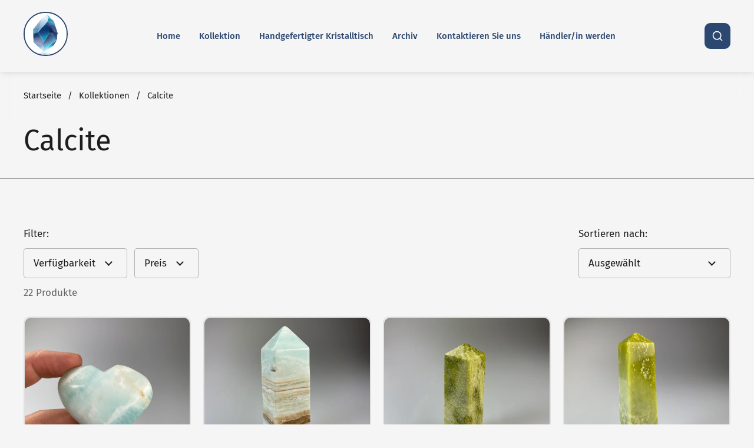

--- FILE ---
content_type: text/html; charset=utf-8
request_url: https://www.mineralienzentrum.ch/collections/calcite
body_size: 41718
content:
<!doctype html><html class="no-js" lang="de" dir="ltr">
<head>

	<meta charset="utf-8">
  <meta http-equiv="X-UA-Compatible" content="IE=edge,chrome=1">
  <meta name="viewport" content="width=device-width, initial-scale=1.0, height=device-height, minimum-scale=1.0"><link rel="shortcut icon" href="//www.mineralienzentrum.ch/cdn/shop/files/Logo_favicon.jpg?crop=center&height=32&v=1686812618&width=32" type="image/png" /><title>Calcite &ndash; Mineralienzentrum</title>

<meta property="og:site_name" content="Mineralienzentrum">
<meta property="og:url" content="https://www.mineralienzentrum.ch/collections/calcite">
<meta property="og:title" content="Calcite">
<meta property="og:type" content="website">
<meta property="og:description" content="Mineralienzentrum"><meta property="og:image" content="http://www.mineralienzentrum.ch/cdn/shop/files/Logo-rund_-_Kopie.jpg?height=628&pad_color=fff&v=1686812503&width=1200">
  <meta property="og:image:secure_url" content="https://www.mineralienzentrum.ch/cdn/shop/files/Logo-rund_-_Kopie.jpg?height=628&pad_color=fff&v=1686812503&width=1200">
  <meta property="og:image:width" content="1200">
  <meta property="og:image:height" content="628"><meta name="twitter:card" content="summary_large_image">
<meta name="twitter:title" content="Calcite">
<meta name="twitter:description" content="Mineralienzentrum"><script type="application/ld+json">
  [
    {
      "@context": "https://schema.org",
      "@type": "WebSite",
      "name": "Mineralienzentrum",
      "url": "https:\/\/www.mineralienzentrum.ch"
    },
    {
      "@context": "https://schema.org",
      "@type": "Organization",
      "name": "Mineralienzentrum",
      "url": "https:\/\/www.mineralienzentrum.ch"
    }
  ]
</script>

<script type="application/ld+json">
{
  "@context": "http://schema.org",
  "@type": "BreadcrumbList",
  "itemListElement": [
    {
      "@type": "ListItem",
      "position": 1,
      "name": "Startseite",
      "item": "https://www.mineralienzentrum.ch"
    },{
        "@type": "ListItem",
        "position": 2,
        "name": "Calcite",
        "item": "https://www.mineralienzentrum.ch/collections/calcite"
      }]
}
</script><link rel="canonical" href="https://www.mineralienzentrum.ch/collections/calcite">

  <link rel="preconnect" href="https://cdn.shopify.com"><link rel="preconnect" href="https://fonts.shopifycdn.com" crossorigin><link href="//www.mineralienzentrum.ch/cdn/shop/t/30/assets/theme.css?v=75613713128467360741768203438" as="style" rel="preload"><link href="//www.mineralienzentrum.ch/cdn/shop/t/30/assets/section-header.css?v=83321950772362020711768203438" as="style" rel="preload"><link href="//www.mineralienzentrum.ch/cdn/shop/t/30/assets/component-product-item.css?v=106753172216672474261768203438" as="style" rel="preload"><link rel="preload" as="image" href="//www.mineralienzentrum.ch/cdn/shop/products/img_0022.jpg?v=1686732629&width=480" imagesrcset="//www.mineralienzentrum.ch/cdn/shop/products/img_0022.jpg?crop=center&height=240&v=1686732629&width=240 240w,//www.mineralienzentrum.ch/cdn/shop/products/img_0022.jpg?crop=center&height=360&v=1686732629&width=360 360w,//www.mineralienzentrum.ch/cdn/shop/products/img_0022.jpg?crop=center&height=420&v=1686732629&width=420 420w,//www.mineralienzentrum.ch/cdn/shop/products/img_0022.jpg?crop=center&height=480&v=1686732629&width=480 480w,//www.mineralienzentrum.ch/cdn/shop/products/img_0022.jpg?crop=center&height=640&v=1686732629&width=640 640w,//www.mineralienzentrum.ch/cdn/shop/products/img_0022.jpg?crop=center&height=840&v=1686732629&width=840 840w,//www.mineralienzentrum.ch/cdn/shop/products/img_0022.jpg?crop=center&height=1080&v=1686732629&width=1080 1080w" imagesizes="(max-width: 359px) calc(100vw - 30px), (max-width: 767px) calc((100vw - 50px) / 2)"><link rel="preload" as="image" href="//www.mineralienzentrum.ch/cdn/shop/products/img_0056.jpg?v=1686732686&width=480" imagesrcset="//www.mineralienzentrum.ch/cdn/shop/products/img_0056.jpg?crop=center&height=240&v=1686732686&width=240 240w,//www.mineralienzentrum.ch/cdn/shop/products/img_0056.jpg?crop=center&height=360&v=1686732686&width=360 360w,//www.mineralienzentrum.ch/cdn/shop/products/img_0056.jpg?crop=center&height=420&v=1686732686&width=420 420w,//www.mineralienzentrum.ch/cdn/shop/products/img_0056.jpg?crop=center&height=480&v=1686732686&width=480 480w,//www.mineralienzentrum.ch/cdn/shop/products/img_0056.jpg?crop=center&height=640&v=1686732686&width=640 640w,//www.mineralienzentrum.ch/cdn/shop/products/img_0056.jpg?crop=center&height=840&v=1686732686&width=840 840w,//www.mineralienzentrum.ch/cdn/shop/products/img_0056.jpg?crop=center&height=1080&v=1686732686&width=1080 1080w" imagesizes="(max-width: 359px) calc(100vw - 30px), (max-width: 767px) calc((100vw - 50px) / 2)"><link rel="preload" href="//www.mineralienzentrum.ch/cdn/fonts/fira_sans/firasans_n4.2bbe25c7eff81f2190328b1f4c09fff694a30391.woff2" as="font" type="font/woff2" crossorigin><link rel="preload" href="//www.mineralienzentrum.ch/cdn/fonts/fira_sans/firasans_n4.2bbe25c7eff81f2190328b1f4c09fff694a30391.woff2" as="font" type="font/woff2" crossorigin><style type="text/css">
@font-face {
  font-family: "Fira Sans";
  font-weight: 400;
  font-style: normal;
  font-display: swap;
  src: url("//www.mineralienzentrum.ch/cdn/fonts/fira_sans/firasans_n4.2bbe25c7eff81f2190328b1f4c09fff694a30391.woff2") format("woff2"),
       url("//www.mineralienzentrum.ch/cdn/fonts/fira_sans/firasans_n4.3080da6df53473deabf85f231151766e88fe58e5.woff") format("woff");
}
@font-face {
  font-family: "Fira Sans";
  font-weight: 400;
  font-style: normal;
  font-display: swap;
  src: url("//www.mineralienzentrum.ch/cdn/fonts/fira_sans/firasans_n4.2bbe25c7eff81f2190328b1f4c09fff694a30391.woff2") format("woff2"),
       url("//www.mineralienzentrum.ch/cdn/fonts/fira_sans/firasans_n4.3080da6df53473deabf85f231151766e88fe58e5.woff") format("woff");
}
@font-face {
  font-family: "Fira Sans";
  font-weight: 500;
  font-style: normal;
  font-display: swap;
  src: url("//www.mineralienzentrum.ch/cdn/fonts/fira_sans/firasans_n5.79552cf8367e3a638e44238b675dd4700f65828b.woff2") format("woff2"),
       url("//www.mineralienzentrum.ch/cdn/fonts/fira_sans/firasans_n5.25d9c18d6f08e187a1ae61178f0b0b11f90d296a.woff") format("woff");
}
@font-face {
  font-family: "Fira Sans";
  font-weight: 400;
  font-style: italic;
  font-display: swap;
  src: url("//www.mineralienzentrum.ch/cdn/fonts/fira_sans/firasans_i4.c80c323ec965c58e05ab85d436c872a499b8b684.woff2") format("woff2"),
       url("//www.mineralienzentrum.ch/cdn/fonts/fira_sans/firasans_i4.4a2d82e939dfe1cd2fff5fc4411d982dee96dce7.woff") format("woff");
}




</style>
<style type="text/css">

  :root {

    /* Direction */
    --direction: ltr;

    /* Font variables */

    --font-stack-headings: "Fira Sans", sans-serif;
    --font-weight-headings: 400;
    --font-style-headings: normal;

    --font-stack-body: "Fira Sans", sans-serif;
    --font-weight-body: 400;--font-weight-body-bold: 500;--font-style-body: normal;--font-weight-buttons: var(--font-weight-body-bold);--font-weight-menu: var(--font-weight-body-bold);--base-headings-size: 70;
    --base-headings-line: 1.5;
    --base-body-size: 17;
    --base-body-line: 1.5;

    --base-menu-size: 16;

    /* Color variables */

    --color-background-header: #ffffff;
    --color-secondary-background-header: rgba(29, 29, 29, 0.08);
    --color-opacity-background-header: rgba(255, 255, 255, 0);
    --color-text-header: #1d1d1d;
    --color-foreground-header: #fff;
    --color-accent-header: #757575;
    --color-foreground-accent-header: #fff;
    --color-borders-header: rgba(29, 29, 29, 0.1);

    --color-background-main: #f5f5f5;
    --color-secondary-background-main: rgba(29, 29, 29, 0.08);
    --color-third-background-main: rgba(29, 29, 29, 0.04);
    --color-fourth-background-main: rgba(29, 29, 29, 0.02);
    --color-opacity-background-main: rgba(245, 245, 245, 0);
    --color-text-main: #1d1d1d;
    --color-foreground-main: #fff;
    --color-secondary-text-main: rgba(29, 29, 29, 0.6);
    --color-accent-main: #757575;
    --color-foreground-accent-main: #fff;
    --color-borders-main: rgba(29, 29, 29, 0.15);

    --color-background-cards: #ffffff;
    --color-gradient-cards: ;
    --color-text-cards: #1d1d1d;
    --color-foreground-cards: #fff;
    --color-secondary-text-cards: rgba(29, 29, 29, 0.6);
    --color-accent-cards: #757575;
    --color-foreground-accent-cards: #fff;
    --color-borders-cards: #e1e1e1;

    --color-background-footer: #ffffff;
    --color-text-footer: #1d1d1d;
    --color-accent-footer: #757575;
    --color-borders-footer: rgba(29, 29, 29, 0.15);

    --color-borders-forms-primary: rgba(29, 29, 29, 0.3);
    --color-borders-forms-secondary: rgba(29, 29, 29, 0.6);

    /* Borders */

    --border-width-cards: 2px;
    --border-radius-cards: 10px;
    --border-width-buttons: 1px;
    --border-radius-buttons: 30px;
    --border-width-forms: 1px;
    --border-radius-forms: 5px;

    /* Shadows */
    --shadow-x-cards: 0px;
    --shadow-y-cards: 0px;
    --shadow-blur-cards: 0px;
    --color-shadow-cards: rgba(0,0,0,0);
    --shadow-x-buttons: 0px;
    --shadow-y-buttons: 0px;
    --shadow-blur-buttons: 0px;
    --color-shadow-buttons: #e1e1e1;

    /* Layout */

    --grid-gap-original-base: 26px;
    --container-vertical-space-base: 100px;
    --image-fit-padding: 10%;

  }

  .facets__summary, #main select, .sidebar select {
    background-image: url('data:image/svg+xml;utf8,<svg width="13" height="8" fill="none" xmlns="http://www.w3.org/2000/svg"><path d="M1.414.086 7.9 6.57 6.485 7.985 0 1.5 1.414.086Z" fill="%231d1d1d"/><path d="M12.985 1.515 6.5 8 5.085 6.586 11.571.101l1.414 1.414Z" fill="%231d1d1d"/></svg>');
  }

  .card .star-rating__stars {
    background-image: url('data:image/svg+xml;utf8,<svg width="20" height="13" viewBox="0 0 14 13" fill="none" xmlns="http://www.w3.org/2000/svg"><path d="m7 0 1.572 4.837h5.085l-4.114 2.99 1.572 4.836L7 9.673l-4.114 2.99 1.571-4.837-4.114-2.99h5.085L7 0Z" stroke="%231d1d1d" stroke-width="1"/></svg>');
  }
  .card .star-rating__stars-active {
    background-image: url('data:image/svg+xml;utf8,<svg width="20" height="13" viewBox="0 0 14 13" fill="none" xmlns="http://www.w3.org/2000/svg"><path d="m7 0 1.572 4.837h5.085l-4.114 2.99 1.572 4.836L7 9.673l-4.114 2.99 1.571-4.837-4.114-2.99h5.085L7 0Z" fill="%231d1d1d" stroke-width="0"/></svg>');
  }

  .star-rating__stars {
    background-image: url('data:image/svg+xml;utf8,<svg width="20" height="13" viewBox="0 0 14 13" fill="none" xmlns="http://www.w3.org/2000/svg"><path d="m7 0 1.572 4.837h5.085l-4.114 2.99 1.572 4.836L7 9.673l-4.114 2.99 1.571-4.837-4.114-2.99h5.085L7 0Z" stroke="%231d1d1d" stroke-width="1"/></svg>');
  }
  .star-rating__stars-active {
    background-image: url('data:image/svg+xml;utf8,<svg width="20" height="13" viewBox="0 0 14 13" fill="none" xmlns="http://www.w3.org/2000/svg"><path d="m7 0 1.572 4.837h5.085l-4.114 2.99 1.572 4.836L7 9.673l-4.114 2.99 1.571-4.837-4.114-2.99h5.085L7 0Z" fill="%231d1d1d" stroke-width="0"/></svg>');
  }

  .product-item {}</style>

<style id="root-height">
  :root {
    --window-height: 100vh;
  }
</style><link href="//www.mineralienzentrum.ch/cdn/shop/t/30/assets/theme.css?v=75613713128467360741768203438" rel="stylesheet" type="text/css" media="all" />

	<script>window.performance && window.performance.mark && window.performance.mark('shopify.content_for_header.start');</script><meta name="google-site-verification" content="B4vFzDh7IkXkv5WMjDNzWJxl95H5LstMPn9mt3qhmrw">
<meta id="shopify-digital-wallet" name="shopify-digital-wallet" content="/77637255487/digital_wallets/dialog">
<meta name="shopify-checkout-api-token" content="1f3150edf337414ad166e8c5e3b2e858">
<meta id="in-context-paypal-metadata" data-shop-id="77637255487" data-venmo-supported="false" data-environment="production" data-locale="de_DE" data-paypal-v4="true" data-currency="CHF">
<link rel="alternate" type="application/atom+xml" title="Feed" href="/collections/calcite.atom" />
<link rel="alternate" type="application/json+oembed" href="https://www.mineralienzentrum.ch/collections/calcite.oembed">
<script async="async" src="/checkouts/internal/preloads.js?locale=de-CH"></script>
<link rel="preconnect" href="https://shop.app" crossorigin="anonymous">
<script async="async" src="https://shop.app/checkouts/internal/preloads.js?locale=de-CH&shop_id=77637255487" crossorigin="anonymous"></script>
<script id="apple-pay-shop-capabilities" type="application/json">{"shopId":77637255487,"countryCode":"CH","currencyCode":"CHF","merchantCapabilities":["supports3DS"],"merchantId":"gid:\/\/shopify\/Shop\/77637255487","merchantName":"Mineralienzentrum","requiredBillingContactFields":["postalAddress","email","phone"],"requiredShippingContactFields":["postalAddress","email","phone"],"shippingType":"shipping","supportedNetworks":["visa","masterCard","amex"],"total":{"type":"pending","label":"Mineralienzentrum","amount":"1.00"},"shopifyPaymentsEnabled":true,"supportsSubscriptions":true}</script>
<script id="shopify-features" type="application/json">{"accessToken":"1f3150edf337414ad166e8c5e3b2e858","betas":["rich-media-storefront-analytics"],"domain":"www.mineralienzentrum.ch","predictiveSearch":true,"shopId":77637255487,"locale":"de"}</script>
<script>var Shopify = Shopify || {};
Shopify.shop = "548e51-2.myshopify.com";
Shopify.locale = "de";
Shopify.currency = {"active":"CHF","rate":"1.0"};
Shopify.country = "CH";
Shopify.theme = {"name":"main local page(published)","id":183733158269,"schema_name":"Local","schema_version":"2.1.2","theme_store_id":1651,"role":"main"};
Shopify.theme.handle = "null";
Shopify.theme.style = {"id":null,"handle":null};
Shopify.cdnHost = "www.mineralienzentrum.ch/cdn";
Shopify.routes = Shopify.routes || {};
Shopify.routes.root = "/";</script>
<script type="module">!function(o){(o.Shopify=o.Shopify||{}).modules=!0}(window);</script>
<script>!function(o){function n(){var o=[];function n(){o.push(Array.prototype.slice.apply(arguments))}return n.q=o,n}var t=o.Shopify=o.Shopify||{};t.loadFeatures=n(),t.autoloadFeatures=n()}(window);</script>
<script>
  window.ShopifyPay = window.ShopifyPay || {};
  window.ShopifyPay.apiHost = "shop.app\/pay";
  window.ShopifyPay.redirectState = null;
</script>
<script id="shop-js-analytics" type="application/json">{"pageType":"collection"}</script>
<script defer="defer" async type="module" src="//www.mineralienzentrum.ch/cdn/shopifycloud/shop-js/modules/v2/client.init-shop-cart-sync_DIwzDt8_.de.esm.js"></script>
<script defer="defer" async type="module" src="//www.mineralienzentrum.ch/cdn/shopifycloud/shop-js/modules/v2/chunk.common_DK6FaseX.esm.js"></script>
<script defer="defer" async type="module" src="//www.mineralienzentrum.ch/cdn/shopifycloud/shop-js/modules/v2/chunk.modal_DJrdBHKE.esm.js"></script>
<script type="module">
  await import("//www.mineralienzentrum.ch/cdn/shopifycloud/shop-js/modules/v2/client.init-shop-cart-sync_DIwzDt8_.de.esm.js");
await import("//www.mineralienzentrum.ch/cdn/shopifycloud/shop-js/modules/v2/chunk.common_DK6FaseX.esm.js");
await import("//www.mineralienzentrum.ch/cdn/shopifycloud/shop-js/modules/v2/chunk.modal_DJrdBHKE.esm.js");

  window.Shopify.SignInWithShop?.initShopCartSync?.({"fedCMEnabled":true,"windoidEnabled":true});

</script>
<script>
  window.Shopify = window.Shopify || {};
  if (!window.Shopify.featureAssets) window.Shopify.featureAssets = {};
  window.Shopify.featureAssets['shop-js'] = {"shop-cart-sync":["modules/v2/client.shop-cart-sync_CpbWr8Q_.de.esm.js","modules/v2/chunk.common_DK6FaseX.esm.js","modules/v2/chunk.modal_DJrdBHKE.esm.js"],"init-fed-cm":["modules/v2/client.init-fed-cm_BnAV8Oxq.de.esm.js","modules/v2/chunk.common_DK6FaseX.esm.js","modules/v2/chunk.modal_DJrdBHKE.esm.js"],"shop-toast-manager":["modules/v2/client.shop-toast-manager_6XJ40SNJ.de.esm.js","modules/v2/chunk.common_DK6FaseX.esm.js","modules/v2/chunk.modal_DJrdBHKE.esm.js"],"init-shop-cart-sync":["modules/v2/client.init-shop-cart-sync_DIwzDt8_.de.esm.js","modules/v2/chunk.common_DK6FaseX.esm.js","modules/v2/chunk.modal_DJrdBHKE.esm.js"],"shop-button":["modules/v2/client.shop-button_CZz_39uh.de.esm.js","modules/v2/chunk.common_DK6FaseX.esm.js","modules/v2/chunk.modal_DJrdBHKE.esm.js"],"init-windoid":["modules/v2/client.init-windoid_B-LDUEPU.de.esm.js","modules/v2/chunk.common_DK6FaseX.esm.js","modules/v2/chunk.modal_DJrdBHKE.esm.js"],"shop-cash-offers":["modules/v2/client.shop-cash-offers_Dr1ejWJu.de.esm.js","modules/v2/chunk.common_DK6FaseX.esm.js","modules/v2/chunk.modal_DJrdBHKE.esm.js"],"pay-button":["modules/v2/client.pay-button_ghLncuwV.de.esm.js","modules/v2/chunk.common_DK6FaseX.esm.js","modules/v2/chunk.modal_DJrdBHKE.esm.js"],"init-customer-accounts":["modules/v2/client.init-customer-accounts_CXFx84Ar.de.esm.js","modules/v2/client.shop-login-button_D4ESF-iV.de.esm.js","modules/v2/chunk.common_DK6FaseX.esm.js","modules/v2/chunk.modal_DJrdBHKE.esm.js"],"avatar":["modules/v2/client.avatar_BTnouDA3.de.esm.js"],"checkout-modal":["modules/v2/client.checkout-modal_C1x0kikZ.de.esm.js","modules/v2/chunk.common_DK6FaseX.esm.js","modules/v2/chunk.modal_DJrdBHKE.esm.js"],"init-shop-for-new-customer-accounts":["modules/v2/client.init-shop-for-new-customer-accounts_v7pinn42.de.esm.js","modules/v2/client.shop-login-button_D4ESF-iV.de.esm.js","modules/v2/chunk.common_DK6FaseX.esm.js","modules/v2/chunk.modal_DJrdBHKE.esm.js"],"init-customer-accounts-sign-up":["modules/v2/client.init-customer-accounts-sign-up_DpQU4YB3.de.esm.js","modules/v2/client.shop-login-button_D4ESF-iV.de.esm.js","modules/v2/chunk.common_DK6FaseX.esm.js","modules/v2/chunk.modal_DJrdBHKE.esm.js"],"init-shop-email-lookup-coordinator":["modules/v2/client.init-shop-email-lookup-coordinator_BRs9hJ8g.de.esm.js","modules/v2/chunk.common_DK6FaseX.esm.js","modules/v2/chunk.modal_DJrdBHKE.esm.js"],"shop-follow-button":["modules/v2/client.shop-follow-button_Q3WId6RZ.de.esm.js","modules/v2/chunk.common_DK6FaseX.esm.js","modules/v2/chunk.modal_DJrdBHKE.esm.js"],"shop-login-button":["modules/v2/client.shop-login-button_D4ESF-iV.de.esm.js","modules/v2/chunk.common_DK6FaseX.esm.js","modules/v2/chunk.modal_DJrdBHKE.esm.js"],"shop-login":["modules/v2/client.shop-login_DtE1on06.de.esm.js","modules/v2/chunk.common_DK6FaseX.esm.js","modules/v2/chunk.modal_DJrdBHKE.esm.js"],"lead-capture":["modules/v2/client.lead-capture_BFGmGe6G.de.esm.js","modules/v2/chunk.common_DK6FaseX.esm.js","modules/v2/chunk.modal_DJrdBHKE.esm.js"],"payment-terms":["modules/v2/client.payment-terms_Cj7FQ-eb.de.esm.js","modules/v2/chunk.common_DK6FaseX.esm.js","modules/v2/chunk.modal_DJrdBHKE.esm.js"]};
</script>
<script id="__st">var __st={"a":77637255487,"offset":3600,"reqid":"904ed3d1-9c29-4c6b-92b3-2eca2655e0d4-1769642677","pageurl":"www.mineralienzentrum.ch\/collections\/calcite","u":"a92e5cc3fa86","p":"collection","rtyp":"collection","rid":450805563711};</script>
<script>window.ShopifyPaypalV4VisibilityTracking = true;</script>
<script id="captcha-bootstrap">!function(){'use strict';const t='contact',e='account',n='new_comment',o=[[t,t],['blogs',n],['comments',n],[t,'customer']],c=[[e,'customer_login'],[e,'guest_login'],[e,'recover_customer_password'],[e,'create_customer']],r=t=>t.map((([t,e])=>`form[action*='/${t}']:not([data-nocaptcha='true']) input[name='form_type'][value='${e}']`)).join(','),a=t=>()=>t?[...document.querySelectorAll(t)].map((t=>t.form)):[];function s(){const t=[...o],e=r(t);return a(e)}const i='password',u='form_key',d=['recaptcha-v3-token','g-recaptcha-response','h-captcha-response',i],f=()=>{try{return window.sessionStorage}catch{return}},m='__shopify_v',_=t=>t.elements[u];function p(t,e,n=!1){try{const o=window.sessionStorage,c=JSON.parse(o.getItem(e)),{data:r}=function(t){const{data:e,action:n}=t;return t[m]||n?{data:e,action:n}:{data:t,action:n}}(c);for(const[e,n]of Object.entries(r))t.elements[e]&&(t.elements[e].value=n);n&&o.removeItem(e)}catch(o){console.error('form repopulation failed',{error:o})}}const l='form_type',E='cptcha';function T(t){t.dataset[E]=!0}const w=window,h=w.document,L='Shopify',v='ce_forms',y='captcha';let A=!1;((t,e)=>{const n=(g='f06e6c50-85a8-45c8-87d0-21a2b65856fe',I='https://cdn.shopify.com/shopifycloud/storefront-forms-hcaptcha/ce_storefront_forms_captcha_hcaptcha.v1.5.2.iife.js',D={infoText:'Durch hCaptcha geschützt',privacyText:'Datenschutz',termsText:'Allgemeine Geschäftsbedingungen'},(t,e,n)=>{const o=w[L][v],c=o.bindForm;if(c)return c(t,g,e,D).then(n);var r;o.q.push([[t,g,e,D],n]),r=I,A||(h.body.append(Object.assign(h.createElement('script'),{id:'captcha-provider',async:!0,src:r})),A=!0)});var g,I,D;w[L]=w[L]||{},w[L][v]=w[L][v]||{},w[L][v].q=[],w[L][y]=w[L][y]||{},w[L][y].protect=function(t,e){n(t,void 0,e),T(t)},Object.freeze(w[L][y]),function(t,e,n,w,h,L){const[v,y,A,g]=function(t,e,n){const i=e?o:[],u=t?c:[],d=[...i,...u],f=r(d),m=r(i),_=r(d.filter((([t,e])=>n.includes(e))));return[a(f),a(m),a(_),s()]}(w,h,L),I=t=>{const e=t.target;return e instanceof HTMLFormElement?e:e&&e.form},D=t=>v().includes(t);t.addEventListener('submit',(t=>{const e=I(t);if(!e)return;const n=D(e)&&!e.dataset.hcaptchaBound&&!e.dataset.recaptchaBound,o=_(e),c=g().includes(e)&&(!o||!o.value);(n||c)&&t.preventDefault(),c&&!n&&(function(t){try{if(!f())return;!function(t){const e=f();if(!e)return;const n=_(t);if(!n)return;const o=n.value;o&&e.removeItem(o)}(t);const e=Array.from(Array(32),(()=>Math.random().toString(36)[2])).join('');!function(t,e){_(t)||t.append(Object.assign(document.createElement('input'),{type:'hidden',name:u})),t.elements[u].value=e}(t,e),function(t,e){const n=f();if(!n)return;const o=[...t.querySelectorAll(`input[type='${i}']`)].map((({name:t})=>t)),c=[...d,...o],r={};for(const[a,s]of new FormData(t).entries())c.includes(a)||(r[a]=s);n.setItem(e,JSON.stringify({[m]:1,action:t.action,data:r}))}(t,e)}catch(e){console.error('failed to persist form',e)}}(e),e.submit())}));const S=(t,e)=>{t&&!t.dataset[E]&&(n(t,e.some((e=>e===t))),T(t))};for(const o of['focusin','change'])t.addEventListener(o,(t=>{const e=I(t);D(e)&&S(e,y())}));const B=e.get('form_key'),M=e.get(l),P=B&&M;t.addEventListener('DOMContentLoaded',(()=>{const t=y();if(P)for(const e of t)e.elements[l].value===M&&p(e,B);[...new Set([...A(),...v().filter((t=>'true'===t.dataset.shopifyCaptcha))])].forEach((e=>S(e,t)))}))}(h,new URLSearchParams(w.location.search),n,t,e,['guest_login'])})(!0,!0)}();</script>
<script integrity="sha256-4kQ18oKyAcykRKYeNunJcIwy7WH5gtpwJnB7kiuLZ1E=" data-source-attribution="shopify.loadfeatures" defer="defer" src="//www.mineralienzentrum.ch/cdn/shopifycloud/storefront/assets/storefront/load_feature-a0a9edcb.js" crossorigin="anonymous"></script>
<script crossorigin="anonymous" defer="defer" src="//www.mineralienzentrum.ch/cdn/shopifycloud/storefront/assets/shopify_pay/storefront-65b4c6d7.js?v=20250812"></script>
<script data-source-attribution="shopify.dynamic_checkout.dynamic.init">var Shopify=Shopify||{};Shopify.PaymentButton=Shopify.PaymentButton||{isStorefrontPortableWallets:!0,init:function(){window.Shopify.PaymentButton.init=function(){};var t=document.createElement("script");t.src="https://www.mineralienzentrum.ch/cdn/shopifycloud/portable-wallets/latest/portable-wallets.de.js",t.type="module",document.head.appendChild(t)}};
</script>
<script data-source-attribution="shopify.dynamic_checkout.buyer_consent">
  function portableWalletsHideBuyerConsent(e){var t=document.getElementById("shopify-buyer-consent"),n=document.getElementById("shopify-subscription-policy-button");t&&n&&(t.classList.add("hidden"),t.setAttribute("aria-hidden","true"),n.removeEventListener("click",e))}function portableWalletsShowBuyerConsent(e){var t=document.getElementById("shopify-buyer-consent"),n=document.getElementById("shopify-subscription-policy-button");t&&n&&(t.classList.remove("hidden"),t.removeAttribute("aria-hidden"),n.addEventListener("click",e))}window.Shopify?.PaymentButton&&(window.Shopify.PaymentButton.hideBuyerConsent=portableWalletsHideBuyerConsent,window.Shopify.PaymentButton.showBuyerConsent=portableWalletsShowBuyerConsent);
</script>
<script data-source-attribution="shopify.dynamic_checkout.cart.bootstrap">document.addEventListener("DOMContentLoaded",(function(){function t(){return document.querySelector("shopify-accelerated-checkout-cart, shopify-accelerated-checkout")}if(t())Shopify.PaymentButton.init();else{new MutationObserver((function(e,n){t()&&(Shopify.PaymentButton.init(),n.disconnect())})).observe(document.body,{childList:!0,subtree:!0})}}));
</script>
<link id="shopify-accelerated-checkout-styles" rel="stylesheet" media="screen" href="https://www.mineralienzentrum.ch/cdn/shopifycloud/portable-wallets/latest/accelerated-checkout-backwards-compat.css" crossorigin="anonymous">
<style id="shopify-accelerated-checkout-cart">
        #shopify-buyer-consent {
  margin-top: 1em;
  display: inline-block;
  width: 100%;
}

#shopify-buyer-consent.hidden {
  display: none;
}

#shopify-subscription-policy-button {
  background: none;
  border: none;
  padding: 0;
  text-decoration: underline;
  font-size: inherit;
  cursor: pointer;
}

#shopify-subscription-policy-button::before {
  box-shadow: none;
}

      </style>

<script>window.performance && window.performance.mark && window.performance.mark('shopify.content_for_header.end');</script>

  <script>
    const rbi = [];
    const ribSetSize = (img) => {
      if ( img.offsetWidth / img.dataset.ratio < img.offsetHeight ) {
        img.setAttribute('sizes', `${Math.ceil(img.offsetHeight * img.dataset.ratio)}px`);
      } else {
        img.setAttribute('sizes', `${Math.ceil(img.offsetWidth)}px`);
      }
    }
    const debounce = (fn, wait) => {
      let t;
      return (...args) => {
        clearTimeout(t);
        t = setTimeout(() => fn.apply(this, args), wait);
      };
    }
    window.KEYCODES = {
      TAB: 9,
      ESC: 27,
      DOWN: 40,
      RIGHT: 39,
      UP: 38,
      LEFT: 37,
      RETURN: 13
    };
    window.addEventListener('resize', debounce(()=>{
      for ( let img of rbi ) {
        ribSetSize(img);
      }
    }, 250));
  </script><noscript>
    <link rel="stylesheet" href="//www.mineralienzentrum.ch/cdn/shop/t/30/assets/theme-noscript.css?v=143499523122431679711768203438">
  </noscript>

<link href="https://monorail-edge.shopifysvc.com" rel="dns-prefetch">
<script>(function(){if ("sendBeacon" in navigator && "performance" in window) {try {var session_token_from_headers = performance.getEntriesByType('navigation')[0].serverTiming.find(x => x.name == '_s').description;} catch {var session_token_from_headers = undefined;}var session_cookie_matches = document.cookie.match(/_shopify_s=([^;]*)/);var session_token_from_cookie = session_cookie_matches && session_cookie_matches.length === 2 ? session_cookie_matches[1] : "";var session_token = session_token_from_headers || session_token_from_cookie || "";function handle_abandonment_event(e) {var entries = performance.getEntries().filter(function(entry) {return /monorail-edge.shopifysvc.com/.test(entry.name);});if (!window.abandonment_tracked && entries.length === 0) {window.abandonment_tracked = true;var currentMs = Date.now();var navigation_start = performance.timing.navigationStart;var payload = {shop_id: 77637255487,url: window.location.href,navigation_start,duration: currentMs - navigation_start,session_token,page_type: "collection"};window.navigator.sendBeacon("https://monorail-edge.shopifysvc.com/v1/produce", JSON.stringify({schema_id: "online_store_buyer_site_abandonment/1.1",payload: payload,metadata: {event_created_at_ms: currentMs,event_sent_at_ms: currentMs}}));}}window.addEventListener('pagehide', handle_abandonment_event);}}());</script>
<script id="web-pixels-manager-setup">(function e(e,d,r,n,o){if(void 0===o&&(o={}),!Boolean(null===(a=null===(i=window.Shopify)||void 0===i?void 0:i.analytics)||void 0===a?void 0:a.replayQueue)){var i,a;window.Shopify=window.Shopify||{};var t=window.Shopify;t.analytics=t.analytics||{};var s=t.analytics;s.replayQueue=[],s.publish=function(e,d,r){return s.replayQueue.push([e,d,r]),!0};try{self.performance.mark("wpm:start")}catch(e){}var l=function(){var e={modern:/Edge?\/(1{2}[4-9]|1[2-9]\d|[2-9]\d{2}|\d{4,})\.\d+(\.\d+|)|Firefox\/(1{2}[4-9]|1[2-9]\d|[2-9]\d{2}|\d{4,})\.\d+(\.\d+|)|Chrom(ium|e)\/(9{2}|\d{3,})\.\d+(\.\d+|)|(Maci|X1{2}).+ Version\/(15\.\d+|(1[6-9]|[2-9]\d|\d{3,})\.\d+)([,.]\d+|)( \(\w+\)|)( Mobile\/\w+|) Safari\/|Chrome.+OPR\/(9{2}|\d{3,})\.\d+\.\d+|(CPU[ +]OS|iPhone[ +]OS|CPU[ +]iPhone|CPU IPhone OS|CPU iPad OS)[ +]+(15[._]\d+|(1[6-9]|[2-9]\d|\d{3,})[._]\d+)([._]\d+|)|Android:?[ /-](13[3-9]|1[4-9]\d|[2-9]\d{2}|\d{4,})(\.\d+|)(\.\d+|)|Android.+Firefox\/(13[5-9]|1[4-9]\d|[2-9]\d{2}|\d{4,})\.\d+(\.\d+|)|Android.+Chrom(ium|e)\/(13[3-9]|1[4-9]\d|[2-9]\d{2}|\d{4,})\.\d+(\.\d+|)|SamsungBrowser\/([2-9]\d|\d{3,})\.\d+/,legacy:/Edge?\/(1[6-9]|[2-9]\d|\d{3,})\.\d+(\.\d+|)|Firefox\/(5[4-9]|[6-9]\d|\d{3,})\.\d+(\.\d+|)|Chrom(ium|e)\/(5[1-9]|[6-9]\d|\d{3,})\.\d+(\.\d+|)([\d.]+$|.*Safari\/(?![\d.]+ Edge\/[\d.]+$))|(Maci|X1{2}).+ Version\/(10\.\d+|(1[1-9]|[2-9]\d|\d{3,})\.\d+)([,.]\d+|)( \(\w+\)|)( Mobile\/\w+|) Safari\/|Chrome.+OPR\/(3[89]|[4-9]\d|\d{3,})\.\d+\.\d+|(CPU[ +]OS|iPhone[ +]OS|CPU[ +]iPhone|CPU IPhone OS|CPU iPad OS)[ +]+(10[._]\d+|(1[1-9]|[2-9]\d|\d{3,})[._]\d+)([._]\d+|)|Android:?[ /-](13[3-9]|1[4-9]\d|[2-9]\d{2}|\d{4,})(\.\d+|)(\.\d+|)|Mobile Safari.+OPR\/([89]\d|\d{3,})\.\d+\.\d+|Android.+Firefox\/(13[5-9]|1[4-9]\d|[2-9]\d{2}|\d{4,})\.\d+(\.\d+|)|Android.+Chrom(ium|e)\/(13[3-9]|1[4-9]\d|[2-9]\d{2}|\d{4,})\.\d+(\.\d+|)|Android.+(UC? ?Browser|UCWEB|U3)[ /]?(15\.([5-9]|\d{2,})|(1[6-9]|[2-9]\d|\d{3,})\.\d+)\.\d+|SamsungBrowser\/(5\.\d+|([6-9]|\d{2,})\.\d+)|Android.+MQ{2}Browser\/(14(\.(9|\d{2,})|)|(1[5-9]|[2-9]\d|\d{3,})(\.\d+|))(\.\d+|)|K[Aa][Ii]OS\/(3\.\d+|([4-9]|\d{2,})\.\d+)(\.\d+|)/},d=e.modern,r=e.legacy,n=navigator.userAgent;return n.match(d)?"modern":n.match(r)?"legacy":"unknown"}(),u="modern"===l?"modern":"legacy",c=(null!=n?n:{modern:"",legacy:""})[u],f=function(e){return[e.baseUrl,"/wpm","/b",e.hashVersion,"modern"===e.buildTarget?"m":"l",".js"].join("")}({baseUrl:d,hashVersion:r,buildTarget:u}),m=function(e){var d=e.version,r=e.bundleTarget,n=e.surface,o=e.pageUrl,i=e.monorailEndpoint;return{emit:function(e){var a=e.status,t=e.errorMsg,s=(new Date).getTime(),l=JSON.stringify({metadata:{event_sent_at_ms:s},events:[{schema_id:"web_pixels_manager_load/3.1",payload:{version:d,bundle_target:r,page_url:o,status:a,surface:n,error_msg:t},metadata:{event_created_at_ms:s}}]});if(!i)return console&&console.warn&&console.warn("[Web Pixels Manager] No Monorail endpoint provided, skipping logging."),!1;try{return self.navigator.sendBeacon.bind(self.navigator)(i,l)}catch(e){}var u=new XMLHttpRequest;try{return u.open("POST",i,!0),u.setRequestHeader("Content-Type","text/plain"),u.send(l),!0}catch(e){return console&&console.warn&&console.warn("[Web Pixels Manager] Got an unhandled error while logging to Monorail."),!1}}}}({version:r,bundleTarget:l,surface:e.surface,pageUrl:self.location.href,monorailEndpoint:e.monorailEndpoint});try{o.browserTarget=l,function(e){var d=e.src,r=e.async,n=void 0===r||r,o=e.onload,i=e.onerror,a=e.sri,t=e.scriptDataAttributes,s=void 0===t?{}:t,l=document.createElement("script"),u=document.querySelector("head"),c=document.querySelector("body");if(l.async=n,l.src=d,a&&(l.integrity=a,l.crossOrigin="anonymous"),s)for(var f in s)if(Object.prototype.hasOwnProperty.call(s,f))try{l.dataset[f]=s[f]}catch(e){}if(o&&l.addEventListener("load",o),i&&l.addEventListener("error",i),u)u.appendChild(l);else{if(!c)throw new Error("Did not find a head or body element to append the script");c.appendChild(l)}}({src:f,async:!0,onload:function(){if(!function(){var e,d;return Boolean(null===(d=null===(e=window.Shopify)||void 0===e?void 0:e.analytics)||void 0===d?void 0:d.initialized)}()){var d=window.webPixelsManager.init(e)||void 0;if(d){var r=window.Shopify.analytics;r.replayQueue.forEach((function(e){var r=e[0],n=e[1],o=e[2];d.publishCustomEvent(r,n,o)})),r.replayQueue=[],r.publish=d.publishCustomEvent,r.visitor=d.visitor,r.initialized=!0}}},onerror:function(){return m.emit({status:"failed",errorMsg:"".concat(f," has failed to load")})},sri:function(e){var d=/^sha384-[A-Za-z0-9+/=]+$/;return"string"==typeof e&&d.test(e)}(c)?c:"",scriptDataAttributes:o}),m.emit({status:"loading"})}catch(e){m.emit({status:"failed",errorMsg:(null==e?void 0:e.message)||"Unknown error"})}}})({shopId: 77637255487,storefrontBaseUrl: "https://www.mineralienzentrum.ch",extensionsBaseUrl: "https://extensions.shopifycdn.com/cdn/shopifycloud/web-pixels-manager",monorailEndpoint: "https://monorail-edge.shopifysvc.com/unstable/produce_batch",surface: "storefront-renderer",enabledBetaFlags: ["2dca8a86"],webPixelsConfigList: [{"id":"2335998333","configuration":"{\"tagID\":\"2613723465032\"}","eventPayloadVersion":"v1","runtimeContext":"STRICT","scriptVersion":"18031546ee651571ed29edbe71a3550b","type":"APP","apiClientId":3009811,"privacyPurposes":["ANALYTICS","MARKETING","SALE_OF_DATA"],"dataSharingAdjustments":{"protectedCustomerApprovalScopes":["read_customer_address","read_customer_email","read_customer_name","read_customer_personal_data","read_customer_phone"]}},{"id":"2296676733","configuration":"{\"config\":\"{\\\"google_tag_ids\\\":[\\\"G-YRWWKX0XH4\\\",\\\"GT-TBWW2QG5\\\"],\\\"target_country\\\":\\\"ZZ\\\",\\\"gtag_events\\\":[{\\\"type\\\":\\\"search\\\",\\\"action_label\\\":\\\"G-YRWWKX0XH4\\\"},{\\\"type\\\":\\\"begin_checkout\\\",\\\"action_label\\\":\\\"G-YRWWKX0XH4\\\"},{\\\"type\\\":\\\"view_item\\\",\\\"action_label\\\":[\\\"G-YRWWKX0XH4\\\",\\\"MC-8JM9G0DPJQ\\\"]},{\\\"type\\\":\\\"purchase\\\",\\\"action_label\\\":[\\\"G-YRWWKX0XH4\\\",\\\"MC-8JM9G0DPJQ\\\"]},{\\\"type\\\":\\\"page_view\\\",\\\"action_label\\\":[\\\"G-YRWWKX0XH4\\\",\\\"MC-8JM9G0DPJQ\\\"]},{\\\"type\\\":\\\"add_payment_info\\\",\\\"action_label\\\":\\\"G-YRWWKX0XH4\\\"},{\\\"type\\\":\\\"add_to_cart\\\",\\\"action_label\\\":\\\"G-YRWWKX0XH4\\\"}],\\\"enable_monitoring_mode\\\":false}\"}","eventPayloadVersion":"v1","runtimeContext":"OPEN","scriptVersion":"b2a88bafab3e21179ed38636efcd8a93","type":"APP","apiClientId":1780363,"privacyPurposes":[],"dataSharingAdjustments":{"protectedCustomerApprovalScopes":["read_customer_address","read_customer_email","read_customer_name","read_customer_personal_data","read_customer_phone"]}},{"id":"shopify-app-pixel","configuration":"{}","eventPayloadVersion":"v1","runtimeContext":"STRICT","scriptVersion":"0450","apiClientId":"shopify-pixel","type":"APP","privacyPurposes":["ANALYTICS","MARKETING"]},{"id":"shopify-custom-pixel","eventPayloadVersion":"v1","runtimeContext":"LAX","scriptVersion":"0450","apiClientId":"shopify-pixel","type":"CUSTOM","privacyPurposes":["ANALYTICS","MARKETING"]}],isMerchantRequest: false,initData: {"shop":{"name":"Mineralienzentrum","paymentSettings":{"currencyCode":"CHF"},"myshopifyDomain":"548e51-2.myshopify.com","countryCode":"CH","storefrontUrl":"https:\/\/www.mineralienzentrum.ch"},"customer":null,"cart":null,"checkout":null,"productVariants":[],"purchasingCompany":null},},"https://www.mineralienzentrum.ch/cdn","1d2a099fw23dfb22ep557258f5m7a2edbae",{"modern":"","legacy":""},{"shopId":"77637255487","storefrontBaseUrl":"https:\/\/www.mineralienzentrum.ch","extensionBaseUrl":"https:\/\/extensions.shopifycdn.com\/cdn\/shopifycloud\/web-pixels-manager","surface":"storefront-renderer","enabledBetaFlags":"[\"2dca8a86\"]","isMerchantRequest":"false","hashVersion":"1d2a099fw23dfb22ep557258f5m7a2edbae","publish":"custom","events":"[[\"page_viewed\",{}],[\"collection_viewed\",{\"collection\":{\"id\":\"450805563711\",\"title\":\"Calcite\",\"productVariants\":[{\"price\":{\"amount\":20.0,\"currencyCode\":\"CHF\"},\"product\":{\"title\":\"Caribbean Calcit \/ Aragonit Herz klein\",\"vendor\":\"Mein Shop\",\"id\":\"8471656825151\",\"untranslatedTitle\":\"Caribbean Calcit \/ Aragonit Herz klein\",\"url\":\"\/products\/caribbean-calcit-aragonit-herz-klein\",\"type\":\"\"},\"id\":\"45367247864127\",\"image\":{\"src\":\"\/\/www.mineralienzentrum.ch\/cdn\/shop\/products\/img_0022.jpg?v=1686732629\"},\"sku\":\"1305\",\"title\":\"Default Title\",\"untranslatedTitle\":\"Default Title\"},{\"price\":{\"amount\":99.0,\"currencyCode\":\"CHF\"},\"product\":{\"title\":\"Caribbean Calcit \/ Aragonit Spitze gross\",\"vendor\":\"Mein Shop\",\"id\":\"8471657906495\",\"untranslatedTitle\":\"Caribbean Calcit \/ Aragonit Spitze gross\",\"url\":\"\/products\/caribbean-calcit-aragonit-spitze-gross\",\"type\":\"\"},\"id\":\"45367250714943\",\"image\":{\"src\":\"\/\/www.mineralienzentrum.ch\/cdn\/shop\/products\/img_0056.jpg?v=1686732686\"},\"sku\":\"1308\",\"title\":\"Default Title\",\"untranslatedTitle\":\"Default Title\"},{\"price\":{\"amount\":30.0,\"currencyCode\":\"CHF\"},\"product\":{\"title\":\"grüne Calcit Spitze\",\"vendor\":\"Mein Shop\",\"id\":\"8471658725695\",\"untranslatedTitle\":\"grüne Calcit Spitze\",\"url\":\"\/products\/gruene-calcit-spitze-klein\",\"type\":\"\"},\"id\":\"45367252812095\",\"image\":{\"src\":\"\/\/www.mineralienzentrum.ch\/cdn\/shop\/products\/img_0066.jpg?v=1686732730\"},\"sku\":\"1310\",\"title\":\"Default Title\",\"untranslatedTitle\":\"Default Title\"},{\"price\":{\"amount\":50.0,\"currencyCode\":\"CHF\"},\"product\":{\"title\":\"grüne Calcit Spitze\",\"vendor\":\"Mein Shop\",\"id\":\"8471658987839\",\"untranslatedTitle\":\"grüne Calcit Spitze\",\"url\":\"\/products\/gruene-calcit-spitze-mittel\",\"type\":\"\"},\"id\":\"45367253401919\",\"image\":{\"src\":\"\/\/www.mineralienzentrum.ch\/cdn\/shop\/products\/img_0068.jpg?v=1686732745\"},\"sku\":\"1311\",\"title\":\"Default Title\",\"untranslatedTitle\":\"Default Title\"},{\"price\":{\"amount\":65.0,\"currencyCode\":\"CHF\"},\"product\":{\"title\":\"grüne Calcit Spitze\",\"vendor\":\"Mein Shop\",\"id\":\"8471659381055\",\"untranslatedTitle\":\"grüne Calcit Spitze\",\"url\":\"\/products\/gruene-calcit-spitze-mittel-2\",\"type\":\"\"},\"id\":\"45367254810943\",\"image\":{\"src\":\"\/\/www.mineralienzentrum.ch\/cdn\/shop\/products\/img_0071.jpg?v=1686732759\"},\"sku\":\"1312\",\"title\":\"Default Title\",\"untranslatedTitle\":\"Default Title\"},{\"price\":{\"amount\":99.0,\"currencyCode\":\"CHF\"},\"product\":{\"title\":\"grüne Calcit Spitze\",\"vendor\":\"Mein Shop\",\"id\":\"8471659970879\",\"untranslatedTitle\":\"grüne Calcit Spitze\",\"url\":\"\/products\/gruene-calcit-spitze-gross\",\"type\":\"\"},\"id\":\"45367255597375\",\"image\":{\"src\":\"\/\/www.mineralienzentrum.ch\/cdn\/shop\/products\/img_0075.jpg?v=1686732773\"},\"sku\":\"1313\",\"title\":\"Default Title\",\"untranslatedTitle\":\"Default Title\"},{\"price\":{\"amount\":35.0,\"currencyCode\":\"CHF\"},\"product\":{\"title\":\"pinke Calcit Spitze\",\"vendor\":\"Mein Shop\",\"id\":\"8471668359487\",\"untranslatedTitle\":\"pinke Calcit Spitze\",\"url\":\"\/products\/pinke-calcit-spitze\",\"type\":\"\"},\"id\":\"45367274766655\",\"image\":{\"src\":\"\/\/www.mineralienzentrum.ch\/cdn\/shop\/products\/img_0137.jpg?v=1686733101\"},\"sku\":\"1339\",\"title\":\"Default Title\",\"untranslatedTitle\":\"Default Title\"},{\"price\":{\"amount\":60.0,\"currencyCode\":\"CHF\"},\"product\":{\"title\":\"pinke Calcit Spitze\",\"vendor\":\"Mein Shop\",\"id\":\"8471668490559\",\"untranslatedTitle\":\"pinke Calcit Spitze\",\"url\":\"\/products\/pinke-calcit-spitze-2\",\"type\":\"\"},\"id\":\"45367274864959\",\"image\":{\"src\":\"\/\/www.mineralienzentrum.ch\/cdn\/shop\/products\/img_0139.jpg?v=1686733115\"},\"sku\":\"1340\",\"title\":\"Default Title\",\"untranslatedTitle\":\"Default Title\"},{\"price\":{\"amount\":75.0,\"currencyCode\":\"CHF\"},\"product\":{\"title\":\"pinke Calcit Spitze\",\"vendor\":\"Mein Shop\",\"id\":\"8471668719935\",\"untranslatedTitle\":\"pinke Calcit Spitze\",\"url\":\"\/products\/pinke-calcit-spitze-3\",\"type\":\"\"},\"id\":\"45367276699967\",\"image\":{\"src\":\"\/\/www.mineralienzentrum.ch\/cdn\/shop\/products\/img_0144.jpg?v=1686733135\"},\"sku\":\"1341\",\"title\":\"Default Title\",\"untranslatedTitle\":\"Default Title\"},{\"price\":{\"amount\":20.0,\"currencyCode\":\"CHF\"},\"product\":{\"title\":\"pinkes Calcit Herz\",\"vendor\":\"Mein Shop\",\"id\":\"8471670063423\",\"untranslatedTitle\":\"pinkes Calcit Herz\",\"url\":\"\/products\/pinkes-calcit-herz\",\"type\":\"\"},\"id\":\"45367282958655\",\"image\":{\"src\":\"\/\/www.mineralienzentrum.ch\/cdn\/shop\/products\/img_0154.jpg?v=1686733163\"},\"sku\":\"1343\",\"title\":\"Default Title\",\"untranslatedTitle\":\"Default Title\"},{\"price\":{\"amount\":10.0,\"currencyCode\":\"CHF\"},\"product\":{\"title\":\"Schokoladencalcit Spitze\",\"vendor\":\"Mein Shop\",\"id\":\"8471670161727\",\"untranslatedTitle\":\"Schokoladencalcit Spitze\",\"url\":\"\/products\/schokoladencalcit-spitze\",\"type\":\"\"},\"id\":\"45367283089727\",\"image\":{\"src\":\"\/\/www.mineralienzentrum.ch\/cdn\/shop\/products\/img_0155.jpg?v=1686733177\"},\"sku\":\"1344\",\"title\":\"Default Title\",\"untranslatedTitle\":\"Default Title\"},{\"price\":{\"amount\":25.0,\"currencyCode\":\"CHF\"},\"product\":{\"title\":\"Schokoladencalcit Spitze\",\"vendor\":\"Mein Shop\",\"id\":\"8471670620479\",\"untranslatedTitle\":\"Schokoladencalcit Spitze\",\"url\":\"\/products\/schokoladencalcit-spitze-2\",\"type\":\"\"},\"id\":\"45367284531519\",\"image\":{\"src\":\"\/\/www.mineralienzentrum.ch\/cdn\/shop\/products\/img_0159.jpg?v=1686733192\"},\"sku\":\"1345\",\"title\":\"Default Title\",\"untranslatedTitle\":\"Default Title\"},{\"price\":{\"amount\":135.0,\"currencyCode\":\"CHF\"},\"product\":{\"title\":\"Schokoladencalcit Spitze\",\"vendor\":\"Mein Shop\",\"id\":\"8471670882623\",\"untranslatedTitle\":\"Schokoladencalcit Spitze\",\"url\":\"\/products\/schokoladencalcit-spitze-3\",\"type\":\"\"},\"id\":\"45367285514559\",\"image\":{\"src\":\"\/\/www.mineralienzentrum.ch\/cdn\/shop\/products\/img_0160.jpg?v=1686733211\"},\"sku\":\"1346\",\"title\":\"Default Title\",\"untranslatedTitle\":\"Default Title\"},{\"price\":{\"amount\":85.0,\"currencyCode\":\"CHF\"},\"product\":{\"title\":\"Schokoladencalcit Spitze\",\"vendor\":\"Mein Shop\",\"id\":\"8471671243071\",\"untranslatedTitle\":\"Schokoladencalcit Spitze\",\"url\":\"\/products\/schokoladencalcit-spitze-4\",\"type\":\"\"},\"id\":\"45367287316799\",\"image\":{\"src\":\"\/\/www.mineralienzentrum.ch\/cdn\/shop\/products\/img_0163.jpg?v=1686733237\"},\"sku\":\"1347\",\"title\":\"Default Title\",\"untranslatedTitle\":\"Default Title\"},{\"price\":{\"amount\":199.0,\"currencyCode\":\"CHF\"},\"product\":{\"title\":\"Schokoladencalcit Spitze\",\"vendor\":\"Mein Shop\",\"id\":\"8471671865663\",\"untranslatedTitle\":\"Schokoladencalcit Spitze\",\"url\":\"\/products\/schokoladencalcit-spitze-5\",\"type\":\"\"},\"id\":\"45367288496447\",\"image\":{\"src\":\"\/\/www.mineralienzentrum.ch\/cdn\/shop\/products\/img_0170.jpg?v=1686733257\"},\"sku\":\"1348\",\"title\":\"Default Title\",\"untranslatedTitle\":\"Default Title\"},{\"price\":{\"amount\":45.0,\"currencyCode\":\"CHF\"},\"product\":{\"title\":\"Bändercalcit Spitze\",\"vendor\":\"Mein Shop\",\"id\":\"8471672127807\",\"untranslatedTitle\":\"Bändercalcit Spitze\",\"url\":\"\/products\/bndercalcit-spitze\",\"type\":\"\"},\"id\":\"45367289348415\",\"image\":{\"src\":\"\/\/www.mineralienzentrum.ch\/cdn\/shop\/products\/img_0172.jpg?v=1686733271\"},\"sku\":\"1349\",\"title\":\"Default Title\",\"untranslatedTitle\":\"Default Title\"},{\"price\":{\"amount\":65.0,\"currencyCode\":\"CHF\"},\"product\":{\"title\":\"Bändercalcit Spitze\",\"vendor\":\"Mein Shop\",\"id\":\"8471672291647\",\"untranslatedTitle\":\"Bändercalcit Spitze\",\"url\":\"\/products\/bndercalcit-spitze-2\",\"type\":\"\"},\"id\":\"45367290134847\",\"image\":{\"src\":\"\/\/www.mineralienzentrum.ch\/cdn\/shop\/products\/img_0173.jpg?v=1686733297\"},\"sku\":\"1350\",\"title\":\"Default Title\",\"untranslatedTitle\":\"Default Title\"},{\"price\":{\"amount\":95.0,\"currencyCode\":\"CHF\"},\"product\":{\"title\":\"Bändercalcit Spitze\",\"vendor\":\"Mein Shop\",\"id\":\"8471672717631\",\"untranslatedTitle\":\"Bändercalcit Spitze\",\"url\":\"\/products\/bndercalcit-spitze-3\",\"type\":\"\"},\"id\":\"45367293018431\",\"image\":{\"src\":\"\/\/www.mineralienzentrum.ch\/cdn\/shop\/products\/img_0179.jpg?v=1686733318\"},\"sku\":\"1351\",\"title\":\"Default Title\",\"untranslatedTitle\":\"Default Title\"},{\"price\":{\"amount\":150.0,\"currencyCode\":\"CHF\"},\"product\":{\"title\":\"Bändercalcit Spitze\",\"vendor\":\"Mein Shop\",\"id\":\"8471673405759\",\"untranslatedTitle\":\"Bändercalcit Spitze\",\"url\":\"\/products\/bndercalcit-spitze-4\",\"type\":\"\"},\"id\":\"45367293870399\",\"image\":{\"src\":\"\/\/www.mineralienzentrum.ch\/cdn\/shop\/products\/img_0181.jpg?v=1686733337\"},\"sku\":\"1352\",\"title\":\"Default Title\",\"untranslatedTitle\":\"Default Title\"},{\"price\":{\"amount\":25.0,\"currencyCode\":\"CHF\"},\"product\":{\"title\":\"Schlangenhaut Calcit Spitze\",\"vendor\":\"Mein Shop\",\"id\":\"8471675175231\",\"untranslatedTitle\":\"Schlangenhaut Calcit Spitze\",\"url\":\"\/products\/schlangenhaut-calcit-spitze\",\"type\":\"\"},\"id\":\"45367304356159\",\"image\":{\"src\":\"\/\/www.mineralienzentrum.ch\/cdn\/shop\/products\/img_0193.jpg?v=1686733405\"},\"sku\":\"1355\",\"title\":\"Default Title\",\"untranslatedTitle\":\"Default Title\"},{\"price\":{\"amount\":75.0,\"currencyCode\":\"CHF\"},\"product\":{\"title\":\"Schlangenhaut Calcit Spitze\",\"vendor\":\"Mein Shop\",\"id\":\"8471675666751\",\"untranslatedTitle\":\"Schlangenhaut Calcit Spitze\",\"url\":\"\/products\/schlangenhaut-calcit-spitze-2\",\"type\":\"\"},\"id\":\"45367304847679\",\"image\":{\"src\":\"\/\/www.mineralienzentrum.ch\/cdn\/shop\/products\/img_0196.jpg?v=1686733432\"},\"sku\":\"1356\",\"title\":\"Default Title\",\"untranslatedTitle\":\"Default Title\"},{\"price\":{\"amount\":155.0,\"currencyCode\":\"CHF\"},\"product\":{\"title\":\"Schlangenhaut Calcit Spitze\",\"vendor\":\"Mein Shop\",\"id\":\"8471676682559\",\"untranslatedTitle\":\"Schlangenhaut Calcit Spitze\",\"url\":\"\/products\/schlangenhaut-calcit-spitze-3\",\"type\":\"\"},\"id\":\"45367308419391\",\"image\":{\"src\":\"\/\/www.mineralienzentrum.ch\/cdn\/shop\/products\/img_0200.jpg?v=1686733458\"},\"sku\":\"1357\",\"title\":\"Default Title\",\"untranslatedTitle\":\"Default Title\"}]}}]]"});</script><script>
  window.ShopifyAnalytics = window.ShopifyAnalytics || {};
  window.ShopifyAnalytics.meta = window.ShopifyAnalytics.meta || {};
  window.ShopifyAnalytics.meta.currency = 'CHF';
  var meta = {"products":[{"id":8471656825151,"gid":"gid:\/\/shopify\/Product\/8471656825151","vendor":"Mein Shop","type":"","handle":"caribbean-calcit-aragonit-herz-klein","variants":[{"id":45367247864127,"price":2000,"name":"Caribbean Calcit \/ Aragonit Herz klein","public_title":null,"sku":"1305"}],"remote":false},{"id":8471657906495,"gid":"gid:\/\/shopify\/Product\/8471657906495","vendor":"Mein Shop","type":"","handle":"caribbean-calcit-aragonit-spitze-gross","variants":[{"id":45367250714943,"price":9900,"name":"Caribbean Calcit \/ Aragonit Spitze gross","public_title":null,"sku":"1308"}],"remote":false},{"id":8471658725695,"gid":"gid:\/\/shopify\/Product\/8471658725695","vendor":"Mein Shop","type":"","handle":"gruene-calcit-spitze-klein","variants":[{"id":45367252812095,"price":3000,"name":"grüne Calcit Spitze","public_title":null,"sku":"1310"}],"remote":false},{"id":8471658987839,"gid":"gid:\/\/shopify\/Product\/8471658987839","vendor":"Mein Shop","type":"","handle":"gruene-calcit-spitze-mittel","variants":[{"id":45367253401919,"price":5000,"name":"grüne Calcit Spitze","public_title":null,"sku":"1311"}],"remote":false},{"id":8471659381055,"gid":"gid:\/\/shopify\/Product\/8471659381055","vendor":"Mein Shop","type":"","handle":"gruene-calcit-spitze-mittel-2","variants":[{"id":45367254810943,"price":6500,"name":"grüne Calcit Spitze","public_title":null,"sku":"1312"}],"remote":false},{"id":8471659970879,"gid":"gid:\/\/shopify\/Product\/8471659970879","vendor":"Mein Shop","type":"","handle":"gruene-calcit-spitze-gross","variants":[{"id":45367255597375,"price":9900,"name":"grüne Calcit Spitze","public_title":null,"sku":"1313"}],"remote":false},{"id":8471668359487,"gid":"gid:\/\/shopify\/Product\/8471668359487","vendor":"Mein Shop","type":"","handle":"pinke-calcit-spitze","variants":[{"id":45367274766655,"price":3500,"name":"pinke Calcit Spitze","public_title":null,"sku":"1339"}],"remote":false},{"id":8471668490559,"gid":"gid:\/\/shopify\/Product\/8471668490559","vendor":"Mein Shop","type":"","handle":"pinke-calcit-spitze-2","variants":[{"id":45367274864959,"price":6000,"name":"pinke Calcit Spitze","public_title":null,"sku":"1340"}],"remote":false},{"id":8471668719935,"gid":"gid:\/\/shopify\/Product\/8471668719935","vendor":"Mein Shop","type":"","handle":"pinke-calcit-spitze-3","variants":[{"id":45367276699967,"price":7500,"name":"pinke Calcit Spitze","public_title":null,"sku":"1341"}],"remote":false},{"id":8471670063423,"gid":"gid:\/\/shopify\/Product\/8471670063423","vendor":"Mein Shop","type":"","handle":"pinkes-calcit-herz","variants":[{"id":45367282958655,"price":2000,"name":"pinkes Calcit Herz","public_title":null,"sku":"1343"}],"remote":false},{"id":8471670161727,"gid":"gid:\/\/shopify\/Product\/8471670161727","vendor":"Mein Shop","type":"","handle":"schokoladencalcit-spitze","variants":[{"id":45367283089727,"price":1000,"name":"Schokoladencalcit Spitze","public_title":null,"sku":"1344"}],"remote":false},{"id":8471670620479,"gid":"gid:\/\/shopify\/Product\/8471670620479","vendor":"Mein Shop","type":"","handle":"schokoladencalcit-spitze-2","variants":[{"id":45367284531519,"price":2500,"name":"Schokoladencalcit Spitze","public_title":null,"sku":"1345"}],"remote":false},{"id":8471670882623,"gid":"gid:\/\/shopify\/Product\/8471670882623","vendor":"Mein Shop","type":"","handle":"schokoladencalcit-spitze-3","variants":[{"id":45367285514559,"price":13500,"name":"Schokoladencalcit Spitze","public_title":null,"sku":"1346"}],"remote":false},{"id":8471671243071,"gid":"gid:\/\/shopify\/Product\/8471671243071","vendor":"Mein Shop","type":"","handle":"schokoladencalcit-spitze-4","variants":[{"id":45367287316799,"price":8500,"name":"Schokoladencalcit Spitze","public_title":null,"sku":"1347"}],"remote":false},{"id":8471671865663,"gid":"gid:\/\/shopify\/Product\/8471671865663","vendor":"Mein Shop","type":"","handle":"schokoladencalcit-spitze-5","variants":[{"id":45367288496447,"price":19900,"name":"Schokoladencalcit Spitze","public_title":null,"sku":"1348"}],"remote":false},{"id":8471672127807,"gid":"gid:\/\/shopify\/Product\/8471672127807","vendor":"Mein Shop","type":"","handle":"bndercalcit-spitze","variants":[{"id":45367289348415,"price":4500,"name":"Bändercalcit Spitze","public_title":null,"sku":"1349"}],"remote":false},{"id":8471672291647,"gid":"gid:\/\/shopify\/Product\/8471672291647","vendor":"Mein Shop","type":"","handle":"bndercalcit-spitze-2","variants":[{"id":45367290134847,"price":6500,"name":"Bändercalcit Spitze","public_title":null,"sku":"1350"}],"remote":false},{"id":8471672717631,"gid":"gid:\/\/shopify\/Product\/8471672717631","vendor":"Mein Shop","type":"","handle":"bndercalcit-spitze-3","variants":[{"id":45367293018431,"price":9500,"name":"Bändercalcit Spitze","public_title":null,"sku":"1351"}],"remote":false},{"id":8471673405759,"gid":"gid:\/\/shopify\/Product\/8471673405759","vendor":"Mein Shop","type":"","handle":"bndercalcit-spitze-4","variants":[{"id":45367293870399,"price":15000,"name":"Bändercalcit Spitze","public_title":null,"sku":"1352"}],"remote":false},{"id":8471675175231,"gid":"gid:\/\/shopify\/Product\/8471675175231","vendor":"Mein Shop","type":"","handle":"schlangenhaut-calcit-spitze","variants":[{"id":45367304356159,"price":2500,"name":"Schlangenhaut Calcit Spitze","public_title":null,"sku":"1355"}],"remote":false},{"id":8471675666751,"gid":"gid:\/\/shopify\/Product\/8471675666751","vendor":"Mein Shop","type":"","handle":"schlangenhaut-calcit-spitze-2","variants":[{"id":45367304847679,"price":7500,"name":"Schlangenhaut Calcit Spitze","public_title":null,"sku":"1356"}],"remote":false},{"id":8471676682559,"gid":"gid:\/\/shopify\/Product\/8471676682559","vendor":"Mein Shop","type":"","handle":"schlangenhaut-calcit-spitze-3","variants":[{"id":45367308419391,"price":15500,"name":"Schlangenhaut Calcit Spitze","public_title":null,"sku":"1357"}],"remote":false}],"page":{"pageType":"collection","resourceType":"collection","resourceId":450805563711,"requestId":"904ed3d1-9c29-4c6b-92b3-2eca2655e0d4-1769642677"}};
  for (var attr in meta) {
    window.ShopifyAnalytics.meta[attr] = meta[attr];
  }
</script>
<script class="analytics">
  (function () {
    var customDocumentWrite = function(content) {
      var jquery = null;

      if (window.jQuery) {
        jquery = window.jQuery;
      } else if (window.Checkout && window.Checkout.$) {
        jquery = window.Checkout.$;
      }

      if (jquery) {
        jquery('body').append(content);
      }
    };

    var hasLoggedConversion = function(token) {
      if (token) {
        return document.cookie.indexOf('loggedConversion=' + token) !== -1;
      }
      return false;
    }

    var setCookieIfConversion = function(token) {
      if (token) {
        var twoMonthsFromNow = new Date(Date.now());
        twoMonthsFromNow.setMonth(twoMonthsFromNow.getMonth() + 2);

        document.cookie = 'loggedConversion=' + token + '; expires=' + twoMonthsFromNow;
      }
    }

    var trekkie = window.ShopifyAnalytics.lib = window.trekkie = window.trekkie || [];
    if (trekkie.integrations) {
      return;
    }
    trekkie.methods = [
      'identify',
      'page',
      'ready',
      'track',
      'trackForm',
      'trackLink'
    ];
    trekkie.factory = function(method) {
      return function() {
        var args = Array.prototype.slice.call(arguments);
        args.unshift(method);
        trekkie.push(args);
        return trekkie;
      };
    };
    for (var i = 0; i < trekkie.methods.length; i++) {
      var key = trekkie.methods[i];
      trekkie[key] = trekkie.factory(key);
    }
    trekkie.load = function(config) {
      trekkie.config = config || {};
      trekkie.config.initialDocumentCookie = document.cookie;
      var first = document.getElementsByTagName('script')[0];
      var script = document.createElement('script');
      script.type = 'text/javascript';
      script.onerror = function(e) {
        var scriptFallback = document.createElement('script');
        scriptFallback.type = 'text/javascript';
        scriptFallback.onerror = function(error) {
                var Monorail = {
      produce: function produce(monorailDomain, schemaId, payload) {
        var currentMs = new Date().getTime();
        var event = {
          schema_id: schemaId,
          payload: payload,
          metadata: {
            event_created_at_ms: currentMs,
            event_sent_at_ms: currentMs
          }
        };
        return Monorail.sendRequest("https://" + monorailDomain + "/v1/produce", JSON.stringify(event));
      },
      sendRequest: function sendRequest(endpointUrl, payload) {
        // Try the sendBeacon API
        if (window && window.navigator && typeof window.navigator.sendBeacon === 'function' && typeof window.Blob === 'function' && !Monorail.isIos12()) {
          var blobData = new window.Blob([payload], {
            type: 'text/plain'
          });

          if (window.navigator.sendBeacon(endpointUrl, blobData)) {
            return true;
          } // sendBeacon was not successful

        } // XHR beacon

        var xhr = new XMLHttpRequest();

        try {
          xhr.open('POST', endpointUrl);
          xhr.setRequestHeader('Content-Type', 'text/plain');
          xhr.send(payload);
        } catch (e) {
          console.log(e);
        }

        return false;
      },
      isIos12: function isIos12() {
        return window.navigator.userAgent.lastIndexOf('iPhone; CPU iPhone OS 12_') !== -1 || window.navigator.userAgent.lastIndexOf('iPad; CPU OS 12_') !== -1;
      }
    };
    Monorail.produce('monorail-edge.shopifysvc.com',
      'trekkie_storefront_load_errors/1.1',
      {shop_id: 77637255487,
      theme_id: 183733158269,
      app_name: "storefront",
      context_url: window.location.href,
      source_url: "//www.mineralienzentrum.ch/cdn/s/trekkie.storefront.a804e9514e4efded663580eddd6991fcc12b5451.min.js"});

        };
        scriptFallback.async = true;
        scriptFallback.src = '//www.mineralienzentrum.ch/cdn/s/trekkie.storefront.a804e9514e4efded663580eddd6991fcc12b5451.min.js';
        first.parentNode.insertBefore(scriptFallback, first);
      };
      script.async = true;
      script.src = '//www.mineralienzentrum.ch/cdn/s/trekkie.storefront.a804e9514e4efded663580eddd6991fcc12b5451.min.js';
      first.parentNode.insertBefore(script, first);
    };
    trekkie.load(
      {"Trekkie":{"appName":"storefront","development":false,"defaultAttributes":{"shopId":77637255487,"isMerchantRequest":null,"themeId":183733158269,"themeCityHash":"17448879809500805364","contentLanguage":"de","currency":"CHF","eventMetadataId":"b507e68f-1adf-4e28-b58e-b4802354e449"},"isServerSideCookieWritingEnabled":true,"monorailRegion":"shop_domain","enabledBetaFlags":["65f19447","b5387b81"]},"Session Attribution":{},"S2S":{"facebookCapiEnabled":false,"source":"trekkie-storefront-renderer","apiClientId":580111}}
    );

    var loaded = false;
    trekkie.ready(function() {
      if (loaded) return;
      loaded = true;

      window.ShopifyAnalytics.lib = window.trekkie;

      var originalDocumentWrite = document.write;
      document.write = customDocumentWrite;
      try { window.ShopifyAnalytics.merchantGoogleAnalytics.call(this); } catch(error) {};
      document.write = originalDocumentWrite;

      window.ShopifyAnalytics.lib.page(null,{"pageType":"collection","resourceType":"collection","resourceId":450805563711,"requestId":"904ed3d1-9c29-4c6b-92b3-2eca2655e0d4-1769642677","shopifyEmitted":true});

      var match = window.location.pathname.match(/checkouts\/(.+)\/(thank_you|post_purchase)/)
      var token = match? match[1]: undefined;
      if (!hasLoggedConversion(token)) {
        setCookieIfConversion(token);
        window.ShopifyAnalytics.lib.track("Viewed Product Category",{"currency":"CHF","category":"Collection: calcite","collectionName":"calcite","collectionId":450805563711,"nonInteraction":true},undefined,undefined,{"shopifyEmitted":true});
      }
    });


        var eventsListenerScript = document.createElement('script');
        eventsListenerScript.async = true;
        eventsListenerScript.src = "//www.mineralienzentrum.ch/cdn/shopifycloud/storefront/assets/shop_events_listener-3da45d37.js";
        document.getElementsByTagName('head')[0].appendChild(eventsListenerScript);

})();</script>
<script
  defer
  src="https://www.mineralienzentrum.ch/cdn/shopifycloud/perf-kit/shopify-perf-kit-3.1.0.min.js"
  data-application="storefront-renderer"
  data-shop-id="77637255487"
  data-render-region="gcp-us-east1"
  data-page-type="collection"
  data-theme-instance-id="183733158269"
  data-theme-name="Local"
  data-theme-version="2.1.2"
  data-monorail-region="shop_domain"
  data-resource-timing-sampling-rate="10"
  data-shs="true"
  data-shs-beacon="true"
  data-shs-export-with-fetch="true"
  data-shs-logs-sample-rate="1"
  data-shs-beacon-endpoint="https://www.mineralienzentrum.ch/api/collect"
></script>
</head>

<body id="calcite" class="no-touchevents 
   
  template-collection template-collection 
  
  
">

  <script type="text/javascript">
    if ( 'ontouchstart' in window || window.DocumentTouch && document instanceof DocumentTouch ) { document.querySelector('body').classList.remove('no-touchevents'); document.querySelector('body').classList.add('touchevents'); } 
  </script>

  <a href="#main" class="visually-hidden skip-to-content" tabindex="0" data-js-inert>Zum Inhalt springen</a>

  <link href="//www.mineralienzentrum.ch/cdn/shop/t/30/assets/section-header.css?v=83321950772362020711768203438" rel="stylesheet" type="text/css" media="all" /><!-- BEGIN sections: header-group -->
<div id="shopify-section-sections--26076371255677__176648234538fdeec9" class="shopify-section shopify-section-group-header-group"><div id="shopify-block-Ab3diYW9ORjZvSXdGN__ai_gen_block_e2571e6_464c3t" class="shopify-block">


<style data-shopify>
  .ai-premium-navbar-ab3diyw9orjzvsxdgnaigenblocke2571e6464c3t {
    display: block;
    position: sticky;
    top: 0;
    z-index: 1000;
    background: #f5f5f5;
    box-shadow: 0px 2px 10px #0000001a;
    backdrop-filter: blur(10px);
    transition: all 0.3s cubic-bezier(0.4, 0, 0.2, 1);
  }

  .ai-premium-navbar-container-ab3diyw9orjzvsxdgnaigenblocke2571e6464c3t {
    max-width: 1400px;
    margin: 0 auto;
    padding: 20px 40px;
    display: flex;
    align-items: center;
    justify-content: space-between;
    gap: 40px;
  }

  .ai-premium-navbar-logo-ab3diyw9orjzvsxdgnaigenblocke2571e6464c3t {
    flex-shrink: 0;
    display: flex;
    align-items: center;
  }

  .ai-premium-navbar-logo-ab3diyw9orjzvsxdgnaigenblocke2571e6464c3t img {
    height: 75px;
    width: auto;
    object-fit: contain;
    transition: transform 0.3s cubic-bezier(0.4, 0, 0.2, 1);
    border: 2px solid #2d4870;
    border-radius: 50px;
  }

  .ai-premium-navbar-logo-ab3diyw9orjzvsxdgnaigenblocke2571e6464c3t img:hover {
    transform: scale(1.05);
  }

  .ai-premium-navbar-nav-ab3diyw9orjzvsxdgnaigenblocke2571e6464c3t {
    flex: 1;
    display: flex;
    justify-content: center;
    align-items: center;
  }

  .ai-premium-navbar-menu-ab3diyw9orjzvsxdgnaigenblocke2571e6464c3t {
    display: flex;
    gap: 20px;
    list-style: none;
    margin: 0;
    padding: 0;
    align-items: center;
  }

  .ai-premium-navbar-menu-item-ab3diyw9orjzvsxdgnaigenblocke2571e6464c3t {
    position: relative;
  }

  .ai-premium-navbar-menu-link-ab3diyw9orjzvsxdgnaigenblocke2571e6464c3t {
    display: flex;
    align-items: center;
    gap: 6px;
    padding: 10px 16px;
    color: #2d4870;
    text-decoration: none;
    font-size: 15px;
    font-weight: 500;
    border-radius: 8px;
    transition: all 0.3s cubic-bezier(0.4, 0, 0.2, 1);
    position: relative;
    overflow: hidden;
  }

  .ai-premium-navbar-menu-link-ab3diyw9orjzvsxdgnaigenblocke2571e6464c3t::before {
    content: '';
    position: absolute;
    bottom: 0;
    left: 50%;
    width: 0;
    height: 2px;
    background: #2d4870;
    transition: all 0.3s cubic-bezier(0.4, 0, 0.2, 1);
    transform: translateX(-50%);
  }

  .ai-premium-navbar-menu-link-ab3diyw9orjzvsxdgnaigenblocke2571e6464c3t:hover {
    color: #2d4870;
    background: #c1d6ed;
  }

  .ai-premium-navbar-menu-link-ab3diyw9orjzvsxdgnaigenblocke2571e6464c3t:hover::before {
    width: 80%;
  }

  .ai-premium-navbar-menu-link-ab3diyw9orjzvsxdgnaigenblocke2571e6464c3t:focus-visible {
    outline: 2px solid #2d4870;
    outline-offset: 2px;
  }

  .ai-premium-navbar-dropdown-icon-ab3diyw9orjzvsxdgnaigenblocke2571e6464c3t {
    width: 12px;
    height: 12px;
    transition: transform 0.3s cubic-bezier(0.4, 0, 0.2, 1);
  }

  .ai-premium-navbar-menu-item-ab3diyw9orjzvsxdgnaigenblocke2571e6464c3t:hover .ai-premium-navbar-dropdown-icon-ab3diyw9orjzvsxdgnaigenblocke2571e6464c3t {
    transform: rotate(180deg);
  }

  .ai-premium-navbar-dropdown-ab3diyw9orjzvsxdgnaigenblocke2571e6464c3t {
    position: absolute;
    top: calc(100% + 10px);
    left: 0;
    min-width: 220px;
    background: #ffffff;
    border-radius: 12px;
    box-shadow: 0 10px 40px #00000026;
    padding: 12px;
    opacity: 0;
    visibility: hidden;
    transform: translateY(-10px);
    transition: all 0.3s cubic-bezier(0.4, 0, 0.2, 1);
    z-index: 100;
  }

  .ai-premium-navbar-menu-item-ab3diyw9orjzvsxdgnaigenblocke2571e6464c3t:hover .ai-premium-navbar-dropdown-ab3diyw9orjzvsxdgnaigenblocke2571e6464c3t,
  .ai-premium-navbar-menu-item-ab3diyw9orjzvsxdgnaigenblocke2571e6464c3t:focus-within .ai-premium-navbar-dropdown-ab3diyw9orjzvsxdgnaigenblocke2571e6464c3t {
    opacity: 1;
    visibility: visible;
    transform: translateY(0);
  }

  .ai-premium-navbar-dropdown-ab3diyw9orjzvsxdgnaigenblocke2571e6464c3t a {
    display: block;
    padding: 12px 16px;
    color: #2d4870;
    text-decoration: none;
    font-size: 14px;
    border-radius: 8px;
    transition: all 0.2s cubic-bezier(0.4, 0, 0.2, 1);
  }

  .ai-premium-navbar-dropdown-ab3diyw9orjzvsxdgnaigenblocke2571e6464c3t a:hover {
    background: #f5f5f5;
    color: #2d4870;
    transform: translateX(4px);
  }

  .ai-premium-navbar-dropdown-ab3diyw9orjzvsxdgnaigenblocke2571e6464c3t a:focus-visible {
    outline: 2px solid #2d4870;
    outline-offset: 2px;
  }

  .ai-premium-navbar-actions-ab3diyw9orjzvsxdgnaigenblocke2571e6464c3t {
    display: flex;
    align-items: center;
    gap: 15px;
  }

  .ai-premium-navbar-search-btn-ab3diyw9orjzvsxdgnaigenblocke2571e6464c3t,
  .ai-premium-navbar-mobile-toggle-ab3diyw9orjzvsxdgnaigenblocke2571e6464c3t {
    background: #2d4870;
    border: none;
    width: 44px;
    height: 44px;
    border-radius: 10px;
    display: flex;
    align-items: center;
    justify-content: center;
    cursor: pointer;
    transition: all 0.3s cubic-bezier(0.4, 0, 0.2, 1);
    color: #ffffff;
    flex-shrink: 0;
  }

  .ai-premium-navbar-search-btn-ab3diyw9orjzvsxdgnaigenblocke2571e6464c3t:hover,
  .ai-premium-navbar-mobile-toggle-ab3diyw9orjzvsxdgnaigenblocke2571e6464c3t:hover {
    background: #e1e1e1;
    color: #000f9f;
    transform: scale(1.1);
  }

  .ai-premium-navbar-search-btn-ab3diyw9orjzvsxdgnaigenblocke2571e6464c3t:focus-visible,
  .ai-premium-navbar-mobile-toggle-ab3diyw9orjzvsxdgnaigenblocke2571e6464c3t:focus-visible {
    outline: 2px solid #2d4870;
    outline-offset: 2px;
  }

  .ai-premium-navbar-search-btn-ab3diyw9orjzvsxdgnaigenblocke2571e6464c3t svg,
  .ai-premium-navbar-mobile-toggle-ab3diyw9orjzvsxdgnaigenblocke2571e6464c3t svg {
    width: 20px;
    height: 20px;
  }

  .ai-premium-navbar-mobile-toggle-ab3diyw9orjzvsxdgnaigenblocke2571e6464c3t {
    display: none;
  }

  .ai-premium-navbar-search-overlay-ab3diyw9orjzvsxdgnaigenblocke2571e6464c3t {
    position: fixed;
    top: 0;
    left: 0;
    width: 100%;
    height: 100%;
    background: #00000080;
    backdrop-filter: blur(8px);
    z-index: 2000;
    display: flex;
    align-items: flex-start;
    justify-content: center;
    padding: 100px 20px 20px;
    opacity: 0;
    visibility: hidden;
    transition: all 0.4s cubic-bezier(0.4, 0, 0.2, 1);
  }

  .ai-premium-navbar-search-overlay-ab3diyw9orjzvsxdgnaigenblocke2571e6464c3t.active {
    opacity: 1;
    visibility: visible;
  }

  .ai-premium-navbar-search-panel-ab3diyw9orjzvsxdgnaigenblocke2571e6464c3t {
    width: 100%;
    max-width: 700px;
    background: #ffffff;
    border-radius: 20px;
    box-shadow: 0 20px 60px #00000033;
    padding: 30px;
    transform: translateY(-30px);
    transition: transform 0.4s cubic-bezier(0.4, 0, 0.2, 1);
  }

  .ai-premium-navbar-search-overlay-ab3diyw9orjzvsxdgnaigenblocke2571e6464c3t.active .ai-premium-navbar-search-panel-ab3diyw9orjzvsxdgnaigenblocke2571e6464c3t {
    transform: translateY(0);
  }

  .ai-premium-navbar-search-header-ab3diyw9orjzvsxdgnaigenblocke2571e6464c3t {
    display: flex;
    justify-content: space-between;
    align-items: center;
    margin-bottom: 20px;
  }

  .ai-premium-navbar-search-title-ab3diyw9orjzvsxdgnaigenblocke2571e6464c3t {
    font-size: 24px;
    font-weight: 600;
    color: #1d1d1d;
    margin: 0;
  }

  .ai-premium-navbar-search-close-ab3diyw9orjzvsxdgnaigenblocke2571e6464c3t {
    background: transparent;
    border: none;
    width: 36px;
    height: 36px;
    border-radius: 50%;
    display: flex;
    align-items: center;
    justify-content: center;
    cursor: pointer;
    color: #1d1d1d;
    transition: all 0.3s cubic-bezier(0.4, 0, 0.2, 1);
    flex-shrink: 0;
  }

  .ai-premium-navbar-search-close-ab3diyw9orjzvsxdgnaigenblocke2571e6464c3t:hover {
    background: #e1e1e1;
    transform: rotate(90deg);
  }

  .ai-premium-navbar-search-close-ab3diyw9orjzvsxdgnaigenblocke2571e6464c3t:focus-visible {
    outline: 2px solid #2d4870;
    outline-offset: 2px;
  }

  .ai-premium-navbar-search-form-ab3diyw9orjzvsxdgnaigenblocke2571e6464c3t {
    position: relative;
  }

  .ai-premium-navbar-search-input-ab3diyw9orjzvsxdgnaigenblocke2571e6464c3t {
    width: 100%;
    padding: 16px 50px 16px 20px;
    border: 2px solid #e1e1e1;
    border-radius: 12px;
    font-size: 16px;
    background: #f5f5f5;
    color: #1d1d1d;
    transition: all 0.3s cubic-bezier(0.4, 0, 0.2, 1);
  }

  .ai-premium-navbar-search-input-ab3diyw9orjzvsxdgnaigenblocke2571e6464c3t:focus {
    outline: none;
    border-color: #2d4870;
    box-shadow: 0 0 0 4px #2d487033;
  }

  .ai-premium-navbar-search-input-ab3diyw9orjzvsxdgnaigenblocke2571e6464c3t::placeholder {
    color: #1d1d1d80;
  }

  .ai-premium-navbar-search-submit-ab3diyw9orjzvsxdgnaigenblocke2571e6464c3t {
    position: absolute;
    right: 8px;
    top: 50%;
    transform: translateY(-50%);
    background: #2d4870;
    border: none;
    width: 40px;
    height: 40px;
    border-radius: 10px;
    display: flex;
    align-items: center;
    justify-content: center;
    cursor: pointer;
    color: #ffffff;
    transition: all 0.3s cubic-bezier(0.4, 0, 0.2, 1);
  }

  .ai-premium-navbar-search-submit-ab3diyw9orjzvsxdgnaigenblocke2571e6464c3t:hover {
    transform: translateY(-50%) scale(1.1);
  }

  .ai-premium-navbar-search-submit-ab3diyw9orjzvsxdgnaigenblocke2571e6464c3t:focus-visible {
    outline: 2px solid #2d4870;
    outline-offset: 2px;
  }

  .ai-premium-navbar-search-results-ab3diyw9orjzvsxdgnaigenblocke2571e6464c3t {
    margin-top: 20px;
    max-height: 400px;
    overflow-y: auto;
  }

  .ai-premium-navbar-search-result-ab3diyw9orjzvsxdgnaigenblocke2571e6464c3t {
    display: flex;
    gap: 16px;
    padding: 12px;
    border-radius: 8px;
    text-decoration: none;
    transition: all 0.2s cubic-bezier(0.4, 0, 0.2, 1);
    margin-bottom: 8px;
  }

  .ai-premium-navbar-search-result-ab3diyw9orjzvsxdgnaigenblocke2571e6464c3t:hover {
    background: #f5f5f5;
  }

  .ai-premium-navbar-search-result-ab3diyw9orjzvsxdgnaigenblocke2571e6464c3t:focus-visible {
    outline: 2px solid #2d4870;
    outline-offset: 2px;
  }

  .ai-premium-navbar-search-result-image-ab3diyw9orjzvsxdgnaigenblocke2571e6464c3t {
    width: 60px;
    height: 60px;
    border-radius: 8px;
    object-fit: cover;
    flex-shrink: 0;
  }

  .ai-premium-navbar-search-result-info-ab3diyw9orjzvsxdgnaigenblocke2571e6464c3t {
    flex: 1;
    min-width: 0;
  }

  .ai-premium-navbar-search-result-title-ab3diyw9orjzvsxdgnaigenblocke2571e6464c3t {
    font-size: 15px;
    font-weight: 600;
    color: #1d1d1d;
    margin: 0 0 4px 0;
    overflow: hidden;
    text-overflow: ellipsis;
    white-space: nowrap;
  }

  .ai-premium-navbar-search-result-price-ab3diyw9orjzvsxdgnaigenblocke2571e6464c3t {
    font-size: 14px;
    color: #2d4870;
    font-weight: 600;
  }

  .ai-premium-navbar-mobile-dropdown-ab3diyw9orjzvsxdgnaigenblocke2571e6464c3t {
    position: absolute;
    top: 100%;
    left: 0;
    right: 0;
    background: #f5f5f5;
    box-shadow: 0 10px 40px #00000026;
    max-height: 0;
    overflow: hidden;
    opacity: 0;
    transition: all 0.4s cubic-bezier(0.4, 0, 0.2, 1);
    z-index: 999;
  }

  .ai-premium-navbar-mobile-dropdown-ab3diyw9orjzvsxdgnaigenblocke2571e6464c3t.active {
    max-height: 80vh;
    opacity: 1;
    overflow-y: auto;
  }

  .ai-premium-navbar-mobile-nav-ab3diyw9orjzvsxdgnaigenblocke2571e6464c3t {
    padding: 24px;
  }

  .ai-premium-navbar-mobile-menu-list-ab3diyw9orjzvsxdgnaigenblocke2571e6464c3t {
    list-style: none;
    margin: 0;
    padding: 0;
  }

  .ai-premium-navbar-mobile-menu-item-ab3diyw9orjzvsxdgnaigenblocke2571e6464c3t {
    margin-bottom: 8px;
  }

  .ai-premium-navbar-mobile-menu-link-ab3diyw9orjzvsxdgnaigenblocke2571e6464c3t {
    display: flex;
    align-items: center;
    justify-content: space-between;
    padding: 14px 16px;
    color: #2d4870;
    text-decoration: none;
    font-size: 15px;
    font-weight: 500;
    border-radius: 8px;
    transition: all 0.3s cubic-bezier(0.4, 0, 0.2, 1);
  }

  .ai-premium-navbar-mobile-menu-link-ab3diyw9orjzvsxdgnaigenblocke2571e6464c3t:hover {
    background: #c1d6ed;
    color: #2d4870;
  }

  .ai-premium-navbar-mobile-submenu-ab3diyw9orjzvsxdgnaigenblocke2571e6464c3t {
    list-style: none;
    margin: 8px 0 0 0;
    padding: 0 0 0 20px;
    max-height: 0;
    overflow: hidden;
    opacity: 0;
    transition: all 0.3s cubic-bezier(0.4, 0, 0.2, 1);
  }

  .ai-premium-navbar-mobile-submenu-ab3diyw9orjzvsxdgnaigenblocke2571e6464c3t.active {
    max-height: 500px;
    opacity: 1;
  }

  .ai-premium-navbar-mobile-submenu-ab3diyw9orjzvsxdgnaigenblocke2571e6464c3t a {
    display: block;
    padding: 10px 16px;
    color: #2d4870;
    text-decoration: none;
    font-size: 14px;
    border-radius: 8px;
    transition: all 0.2s cubic-bezier(0.4, 0, 0.2, 1);
  }

  .ai-premium-navbar-mobile-submenu-ab3diyw9orjzvsxdgnaigenblocke2571e6464c3t a:hover {
    background: #f5f5f5;
    color: #2d4870;
  }

  @media screen and (max-width: 990px) {
    .ai-premium-navbar-nav-ab3diyw9orjzvsxdgnaigenblocke2571e6464c3t {
      display: none;
    }

    .ai-premium-navbar-mobile-toggle-ab3diyw9orjzvsxdgnaigenblocke2571e6464c3t {
      display: flex;
    }
  }

  @media screen and (max-width: 749px) {
    .ai-premium-navbar-container-ab3diyw9orjzvsxdgnaigenblocke2571e6464c3t {
      padding: 14px 28px;
      gap: 24px;
    }

    .ai-premium-navbar-logo-ab3diyw9orjzvsxdgnaigenblocke2571e6464c3t img {
      height: 56px;
    }

    .ai-premium-navbar-search-btn-ab3diyw9orjzvsxdgnaigenblocke2571e6464c3t,
    .ai-premium-navbar-mobile-toggle-ab3diyw9orjzvsxdgnaigenblocke2571e6464c3t {
      width: 37px;
      height: 37px;
    }

    .ai-premium-navbar-search-btn-ab3diyw9orjzvsxdgnaigenblocke2571e6464c3t svg,
    .ai-premium-navbar-mobile-toggle-ab3diyw9orjzvsxdgnaigenblocke2571e6464c3t svg {
      width: 18px;
      height: 18px;
    }

    .ai-premium-navbar-search-overlay-ab3diyw9orjzvsxdgnaigenblocke2571e6464c3t {
      padding: 80px 15px 15px;
    }

    .ai-premium-navbar-search-panel-ab3diyw9orjzvsxdgnaigenblocke2571e6464c3t {
      padding: 21px;
    }

    .ai-premium-navbar-search-title-ab3diyw9orjzvsxdgnaigenblocke2571e6464c3t {
      font-size: 20px;
    }

    .ai-premium-navbar-search-input-ab3diyw9orjzvsxdgnaigenblocke2571e6464c3t {
      padding: 14px 45px 14px 16px;
      font-size: 14px;
    }

    .ai-premium-navbar-mobile-nav-ab3diyw9orjzvsxdgnaigenblocke2571e6464c3t {
      padding: 20px;
    }

    .ai-premium-navbar-mobile-menu-link-ab3diyw9orjzvsxdgnaigenblocke2571e6464c3t {
      padding: 12px 14px;
      font-size: 14px;
    }

    .ai-premium-navbar-mobile-submenu-ab3diyw9orjzvsxdgnaigenblocke2571e6464c3t a {
      padding: 9px 14px;
      font-size: 13px;
    }
  }

  @media screen and (max-width: 480px) {
    .ai-premium-navbar-container-ab3diyw9orjzvsxdgnaigenblocke2571e6464c3t {
      padding: 12px 20px;
    }

    .ai-premium-navbar-logo-ab3diyw9orjzvsxdgnaigenblocke2571e6464c3t img {
      height: 49px;
    }

    .ai-premium-navbar-search-btn-ab3diyw9orjzvsxdgnaigenblocke2571e6464c3t,
    .ai-premium-navbar-mobile-toggle-ab3diyw9orjzvsxdgnaigenblocke2571e6464c3t {
      width: 33px;
      height: 33px;
    }

    .ai-premium-navbar-search-btn-ab3diyw9orjzvsxdgnaigenblocke2571e6464c3t svg,
    .ai-premium-navbar-mobile-toggle-ab3diyw9orjzvsxdgnaigenblocke2571e6464c3t svg {
      width: 16px;
      height: 16px;
    }
  }
</style>

<premium-navbar-ab3diyw9orjzvsxdgnaigenblocke2571e6464c3t class="ai-premium-navbar-ab3diyw9orjzvsxdgnaigenblocke2571e6464c3t" >
  <nav role="navigation" aria-label="Main navigation">
    <div class="ai-premium-navbar-container-ab3diyw9orjzvsxdgnaigenblocke2571e6464c3t">
      <div class="ai-premium-navbar-logo-ab3diyw9orjzvsxdgnaigenblocke2571e6464c3t">
        
          <a href="/" aria-label="Home">
            <img src="//www.mineralienzentrum.ch/cdn/shop/files/Logo_favicon.jpg?v=1686812618&width=400" alt="Mineralienzentrum" width="200" height="auto" loading="eager">
          </a>
        
      </div>

      <div class="ai-premium-navbar-nav-ab3diyw9orjzvsxdgnaigenblocke2571e6464c3t">
        
          <ul class="ai-premium-navbar-menu-ab3diyw9orjzvsxdgnaigenblocke2571e6464c3t" role="menubar">
            
              <li class="ai-premium-navbar-menu-item-ab3diyw9orjzvsxdgnaigenblocke2571e6464c3t" role="none">
                
                  <a href="/" class="ai-premium-navbar-menu-link-ab3diyw9orjzvsxdgnaigenblocke2571e6464c3t" role="menuitem">Home</a>
                
              </li>
            
              <li class="ai-premium-navbar-menu-item-ab3diyw9orjzvsxdgnaigenblocke2571e6464c3t" role="none">
                
                  <a href="/collections" class="ai-premium-navbar-menu-link-ab3diyw9orjzvsxdgnaigenblocke2571e6464c3t" role="menuitem">Kollektion</a>
                
              </li>
            
              <li class="ai-premium-navbar-menu-item-ab3diyw9orjzvsxdgnaigenblocke2571e6464c3t" role="none">
                
                  <a href="/pages/handgemachter-kristall-tisch" class="ai-premium-navbar-menu-link-ab3diyw9orjzvsxdgnaigenblocke2571e6464c3t" role="menuitem">Handgefertigter Kristalltisch </a>
                
              </li>
            
              <li class="ai-premium-navbar-menu-item-ab3diyw9orjzvsxdgnaigenblocke2571e6464c3t" role="none">
                
                  <a href="/blogs/news" class="ai-premium-navbar-menu-link-ab3diyw9orjzvsxdgnaigenblocke2571e6464c3t" role="menuitem">Archiv </a>
                
              </li>
            
              <li class="ai-premium-navbar-menu-item-ab3diyw9orjzvsxdgnaigenblocke2571e6464c3t" role="none">
                
                  <a href="/pages/contact" class="ai-premium-navbar-menu-link-ab3diyw9orjzvsxdgnaigenblocke2571e6464c3t" role="menuitem"> Kontaktieren Sie uns </a>
                
              </li>
            
              <li class="ai-premium-navbar-menu-item-ab3diyw9orjzvsxdgnaigenblocke2571e6464c3t" role="none">
                
                  <a href="/pages/contact" class="ai-premium-navbar-menu-link-ab3diyw9orjzvsxdgnaigenblocke2571e6464c3t" role="menuitem">Händler/in werden</a>
                
              </li>
            
          </ul>
        
      </div>

      <div class="ai-premium-navbar-actions-ab3diyw9orjzvsxdgnaigenblocke2571e6464c3t">
        <button class="ai-premium-navbar-search-btn-ab3diyw9orjzvsxdgnaigenblocke2571e6464c3t" aria-label="Open search" aria-expanded="false">
          <svg viewBox="0 0 24 24" fill="none" stroke="currentColor" stroke-width="2" stroke-linecap="round" stroke-linejoin="round">
            <circle cx="11" cy="11" r="8"></circle>
            <path d="m21 21-4.35-4.35"></path>
          </svg>
        </button>

        <button class="ai-premium-navbar-mobile-toggle-ab3diyw9orjzvsxdgnaigenblocke2571e6464c3t" aria-label="Open menu" aria-expanded="false">
          <svg viewBox="0 0 24 24" fill="none" stroke="currentColor" stroke-width="2" stroke-linecap="round" stroke-linejoin="round">
            <line x1="3" y1="12" x2="21" y2="12"></line>
            <line x1="3" y1="6" x2="21" y2="6"></line>
            <line x1="3" y1="18" x2="21" y2="18"></line>
          </svg>
        </button>
      </div>
    </div>

    <div class="ai-premium-navbar-mobile-dropdown-ab3diyw9orjzvsxdgnaigenblocke2571e6464c3t">
      <nav class="ai-premium-navbar-mobile-nav-ab3diyw9orjzvsxdgnaigenblocke2571e6464c3t">
        
          <ul class="ai-premium-navbar-mobile-menu-list-ab3diyw9orjzvsxdgnaigenblocke2571e6464c3t">
            
              <li class="ai-premium-navbar-mobile-menu-item-ab3diyw9orjzvsxdgnaigenblocke2571e6464c3t">
                
                  <a href="/" class="ai-premium-navbar-mobile-menu-link-ab3diyw9orjzvsxdgnaigenblocke2571e6464c3t">Home</a>
                
              </li>
            
              <li class="ai-premium-navbar-mobile-menu-item-ab3diyw9orjzvsxdgnaigenblocke2571e6464c3t">
                
                  <a href="/collections" class="ai-premium-navbar-mobile-menu-link-ab3diyw9orjzvsxdgnaigenblocke2571e6464c3t">Kollektion</a>
                
              </li>
            
              <li class="ai-premium-navbar-mobile-menu-item-ab3diyw9orjzvsxdgnaigenblocke2571e6464c3t">
                
                  <a href="/pages/handgemachter-kristall-tisch" class="ai-premium-navbar-mobile-menu-link-ab3diyw9orjzvsxdgnaigenblocke2571e6464c3t">Handgefertigter Kristalltisch </a>
                
              </li>
            
              <li class="ai-premium-navbar-mobile-menu-item-ab3diyw9orjzvsxdgnaigenblocke2571e6464c3t">
                
                  <a href="/blogs/news" class="ai-premium-navbar-mobile-menu-link-ab3diyw9orjzvsxdgnaigenblocke2571e6464c3t">Archiv </a>
                
              </li>
            
              <li class="ai-premium-navbar-mobile-menu-item-ab3diyw9orjzvsxdgnaigenblocke2571e6464c3t">
                
                  <a href="/pages/contact" class="ai-premium-navbar-mobile-menu-link-ab3diyw9orjzvsxdgnaigenblocke2571e6464c3t"> Kontaktieren Sie uns </a>
                
              </li>
            
              <li class="ai-premium-navbar-mobile-menu-item-ab3diyw9orjzvsxdgnaigenblocke2571e6464c3t">
                
                  <a href="/pages/contact" class="ai-premium-navbar-mobile-menu-link-ab3diyw9orjzvsxdgnaigenblocke2571e6464c3t">Händler/in werden</a>
                
              </li>
            
          </ul>
        
      </nav>
    </div>
  </nav>

  <div class="ai-premium-navbar-search-overlay-ab3diyw9orjzvsxdgnaigenblocke2571e6464c3t" role="dialog" aria-modal="true" aria-label="Search">
    <div class="ai-premium-navbar-search-panel-ab3diyw9orjzvsxdgnaigenblocke2571e6464c3t">
      <div class="ai-premium-navbar-search-header-ab3diyw9orjzvsxdgnaigenblocke2571e6464c3t">
        <h2 class="ai-premium-navbar-search-title-ab3diyw9orjzvsxdgnaigenblocke2571e6464c3t">Produkte durchsuchen</h2>
        <button class="ai-premium-navbar-search-close-ab3diyw9orjzvsxdgnaigenblocke2571e6464c3t" aria-label="Close search">
          <svg width="24" height="24" viewBox="0 0 24 24" fill="none" stroke="currentColor" stroke-width="2" stroke-linecap="round" stroke-linejoin="round">
            <line x1="18" y1="6" x2="6" y2="18"></line>
            <line x1="6" y1="6" x2="18" y2="18"></line>
          </svg>
        </button>
      </div>

      <form action="/search" method="get" class="ai-premium-navbar-search-form-ab3diyw9orjzvsxdgnaigenblocke2571e6464c3t" role="search">
        <input
          type="search"
          name="q"
          class="ai-premium-navbar-search-input-ab3diyw9orjzvsxdgnaigenblocke2571e6464c3t"
          placeholder="Wonach suchen Sie?"
          autocomplete="off"
          aria-label="Search products"
          aria-autocomplete="list"
          aria-controls="ai-premium-navbar-search-results-ab3diyw9orjzvsxdgnaigenblocke2571e6464c3t"
        >
        <button type="submit" class="ai-premium-navbar-search-submit-ab3diyw9orjzvsxdgnaigenblocke2571e6464c3t" aria-label="Submit search">
          <svg width="20" height="20" viewBox="0 0 24 24" fill="none" stroke="currentColor" stroke-width="2" stroke-linecap="round" stroke-linejoin="round">
            <circle cx="11" cy="11" r="8"></circle>
            <path d="m21 21-4.35-4.35"></path>
          </svg>
        </button>
      </form>

      <div id="ai-premium-navbar-search-results-ab3diyw9orjzvsxdgnaigenblocke2571e6464c3t" class="ai-premium-navbar-search-results-ab3diyw9orjzvsxdgnaigenblocke2571e6464c3t" role="listbox"></div>
    </div>
  </div>
</premium-navbar-ab3diyw9orjzvsxdgnaigenblocke2571e6464c3t>

<script>
  (function() {
    class PremiumNavbarab3diyw9orjzvsxdgnaigenblocke2571e6464c3t extends HTMLElement {
      constructor() {
        super();
        this.searchBtn = null;
        this.searchOverlay = null;
        this.searchClose = null;
        this.searchInput = null;
        this.searchResults = null;
        this.mobileToggle = null;
        this.mobileDropdown = null;
        this.debounceTimer = null;
      }

      connectedCallback() {
        this.searchBtn = this.querySelector('.ai-premium-navbar-search-btn-ab3diyw9orjzvsxdgnaigenblocke2571e6464c3t');
        this.searchOverlay = this.querySelector('.ai-premium-navbar-search-overlay-ab3diyw9orjzvsxdgnaigenblocke2571e6464c3t');
        this.searchClose = this.searchOverlay.querySelector('.ai-premium-navbar-search-close-ab3diyw9orjzvsxdgnaigenblocke2571e6464c3t');
        this.searchInput = this.searchOverlay.querySelector('.ai-premium-navbar-search-input-ab3diyw9orjzvsxdgnaigenblocke2571e6464c3t');
        this.searchResults = this.searchOverlay.querySelector('.ai-premium-navbar-search-results-ab3diyw9orjzvsxdgnaigenblocke2571e6464c3t');
        this.mobileToggle = this.querySelector('.ai-premium-navbar-mobile-toggle-ab3diyw9orjzvsxdgnaigenblocke2571e6464c3t');
        this.mobileDropdown = this.querySelector('.ai-premium-navbar-mobile-dropdown-ab3diyw9orjzvsxdgnaigenblocke2571e6464c3t');

        this.setupSearch();
        this.setupMobileMenu();
        this.setupKeyboardNav();
      }

      setupSearch() {
        this.searchBtn.addEventListener('click', () => this.openSearch());
        this.searchClose.addEventListener('click', () => this.closeSearch());
        this.searchOverlay.addEventListener('click', (e) => {
          if (e.target === this.searchOverlay) {
            this.closeSearch();
          }
        });

        this.searchInput.addEventListener('input', (e) => {
          clearTimeout(this.debounceTimer);
          const query = e.target.value;
          this.debounceTimer = setTimeout(() => this.performSearch(query), 300);
        });
      }

      openSearch() {
        this.searchOverlay.classList.add('active');
        this.searchBtn.setAttribute('aria-expanded', 'true');
        document.body.style.overflow = 'hidden';
        setTimeout(() => this.searchInput.focus(), 100);
      }

      closeSearch() {
        this.searchOverlay.classList.remove('active');
        this.searchBtn.setAttribute('aria-expanded', 'false');
        document.body.style.overflow = '';
        this.searchInput.value = '';
        this.searchResults.innerHTML = '';
      }

      async performSearch(query) {
        if (query.length < 2) {
          this.searchResults.innerHTML = '';
          return;
        }

        try {
          const response = await fetch('/search/suggest.json?q=' + encodeURIComponent(query) + '&resources[type]=product&resources[limit]=6');
          const data = await response.json();
          
          if (data.resources && data.resources.results && data.resources.results.products) {
            this.displayResults(data.resources.results.products);
          } else {
            this.searchResults.innerHTML = '<p style="padding: 20px; text-align: center; color: #1d1d1d80;">No products found</p>';
          }
        } catch (error) {
          console.error('Search error:', error);
          this.searchResults.innerHTML = '<p style="padding: 20px; text-align: center; color: #1d1d1d80;">Search unavailable</p>';
        }
      }

      displayResults(products) {
        if (!products || products.length === 0) {
          this.searchResults.innerHTML = '<p style="padding: 20px; text-align: center; color: #1d1d1d80;">No products found</p>';
          return;
        }

        const resultsHTML = products.map(product => {
          const price = this.formatMoney(product.price);
          return '<a href="' + product.url + '" class="ai-premium-navbar-search-result-ab3diyw9orjzvsxdgnaigenblocke2571e6464c3t" role="option"><img src="' + product.featured_image + '" alt="' + this.escapeHtml(product.title) + '" class="ai-premium-navbar-search-result-image-ab3diyw9orjzvsxdgnaigenblocke2571e6464c3t" loading="lazy"><div class="ai-premium-navbar-search-result-info-ab3diyw9orjzvsxdgnaigenblocke2571e6464c3t"><h3 class="ai-premium-navbar-search-result-title-ab3diyw9orjzvsxdgnaigenblocke2571e6464c3t">' + this.escapeHtml(product.title) + '</h3><p class="ai-premium-navbar-search-result-price-ab3diyw9orjzvsxdgnaigenblocke2571e6464c3t">' + price + '</p></div></a>';
        }).join('');

        this.searchResults.innerHTML = resultsHTML;
      }

      formatMoney(cents) {
        const amount = (cents / 100).toFixed(2);
        return 'CHF' + amount;
      }

      escapeHtml(text) {
        const div = document.createElement('div');
        div.textContent = text;
        return div.innerHTML;
      }

      setupMobileMenu() {
        this.mobileToggle.addEventListener('click', () => this.toggleMobileMenu());

        document.addEventListener('click', (e) => {
          if (!this.contains(e.target) && this.mobileDropdown.classList.contains('active')) {
            this.closeMobileMenu();
          }
        });

        const submenuLinks = this.mobileDropdown.querySelectorAll('[data-has-submenu]');
        submenuLinks.forEach(link => {
          link.addEventListener('click', (e) => {
            e.preventDefault();
            const submenu = link.nextElementSibling;
            const icon = link.querySelector('svg');
            
            submenu.classList.toggle('active');
            
            if (submenu.classList.contains('active')) {
              icon.style.transform = 'rotate(180deg)';
            } else {
              icon.style.transform = '';
            }
          });
        });
      }

      toggleMobileMenu() {
        const isActive = this.mobileDropdown.classList.contains('active');
        
        if (isActive) {
          this.closeMobileMenu();
        } else {
          this.openMobileMenu();
        }
      }

      openMobileMenu() {
        this.mobileDropdown.classList.add('active');
        this.mobileToggle.setAttribute('aria-expanded', 'true');
      }

      closeMobileMenu() {
        this.mobileDropdown.classList.remove('active');
        this.mobileToggle.setAttribute('aria-expanded', 'false');
        
        const submenus = this.mobileDropdown.querySelectorAll('.ai-premium-navbar-mobile-submenu-ab3diyw9orjzvsxdgnaigenblocke2571e6464c3t');
        submenus.forEach(submenu => {
          submenu.classList.remove('active');
          const icon = submenu.previousElementSibling.querySelector('svg');
          if (icon) {
            icon.style.transform = '';
          }
        });
      }

      setupKeyboardNav() {
        document.addEventListener('keydown', (e) => {
          if (e.key === 'Escape') {
            if (this.searchOverlay.classList.contains('active')) {
              this.closeSearch();
            }
            if (this.mobileDropdown.classList.contains('active')) {
              this.closeMobileMenu();
            }
          }
        });
      }
    }

    customElements.define('premium-navbar-ab3diyw9orjzvsxdgnaigenblocke2571e6464c3t', PremiumNavbarab3diyw9orjzvsxdgnaigenblocke2571e6464c3t);
  })();
</script>

</div>


</div>
<!-- END sections: header-group --><link href="//www.mineralienzentrum.ch/cdn/shop/t/30/assets/component-slider.css?v=23948442021216343551768203438" rel="stylesheet" type="text/css" media="all" />
  <script src="//www.mineralienzentrum.ch/cdn/shop/t/30/assets/component-product-form.js?v=110632599490684562651768203438" defer></script>

  <main id="main" class="main-content 
     main-content--align-product-items 
  "><div class="breadcrumb-main">
	
		<div class="breadcrumb-container">

			<link href="//www.mineralienzentrum.ch/cdn/shop/t/30/assets/component-breadcrumb.css?v=83837913258187608731768203438" rel="stylesheet" type="text/css" media="all" />

			<nav class="breadcrumb" role="navigation" aria-label="breadcrumbs">

				<span class="breadcrumb__link"><a href="/">Startseite</a></span><span class="breadcrumb__separator">/</span><span class="breadcrumb__link"><a href="/collections">Kollektionen</a></span><span class="breadcrumb__separator">/</span><span class="breadcrumb__current">Calcite</span></nav>

		</div>

	</div><div id="shopify-section-template--26076376924541__banner" class="shopify-section main-collection-banner container--remove-margin-after"><div class="container--large container--vertical-space-small"><div class="section-heading gutter-bottom--page">

      <div class="section-heading__text remove-empty-space">

        <h1 class="h2">Calcite</h1></div>

    </div></div>


</div><div id="shopify-section-template--26076376924541__blocks_CdjXaN" class="shopify-section"><div id="shopify-block-ATDh1bzhtYnp1SFNNT__ai_gen_block_a452e0a_VacByx" class="shopify-block">


<style data-shopify>
  .ai-horizontal-line-atdh1bzhtynp1sfnntaigenblocka452e0avacbyx {
    padding-top: 0px;
    padding-bottom: 0px;
    width: 100%;
  }

  .ai-horizontal-line__inner-atdh1bzhtynp1sfnntaigenblocka452e0avacbyx {
    margin: 0 auto;
    width: 100%;
    height: 1px;
    background-color: #000000;
  }
</style>

<div class="ai-horizontal-line-atdh1bzhtynp1sfnntaigenblocka452e0avacbyx" >
  <div class="ai-horizontal-line__inner-atdh1bzhtynp1sfnntaigenblocka452e0avacbyx"></div>
</div>


</div>


</div><div id="shopify-section-template--26076376924541__product-grid" class="shopify-section container--vertical-space container--remove-margin-before inert-inside"><link href="//www.mineralienzentrum.ch/cdn/shop/t/30/assets/component-product-item.css?v=106753172216672474261768203438" rel="stylesheet" type="text/css" media="all" />
<link href="//www.mineralienzentrum.ch/cdn/shop/t/30/assets/component-facets.css?v=96598353096113212531768203438" rel="stylesheet" type="text/css" media="all" />
  <link href="//www.mineralienzentrum.ch/cdn/shop/t/30/assets/component-range-slider.css?v=167309448240673560241768203438" rel="stylesheet" type="text/css" media="all" />
  <div class="container--large" data-js-inert><facet-filters-form class="facets  portable-hide ">

  <form id="FacetFiltersForm" class="facets__form"><div class="facets__prewrapper">

        <div class="facets__wrapper"><p class="facets__heading body-text-sm">Filter:</p><details class="disclosure-has-popup facets__disclosure js-filter" data-index="1-desktop">
                  <summary class="facets__summary">
                    <span class="facets__summary-text">
                      Verfügbarkeit 
                    </span>
                  </summary>
                  <div class="facets__display body-text-sm">
                    <div class="facets__header">
                      <span class="facets__selected no-js-hidden">0 ausgewählt</span>
                      <a href="/collections/calcite" class="facets__reset link underlined-link js-facet-remove" >Zurücksetzen</a>
                    </div>

                    <ul class="facets__list list-unstyled" role="list"><li class="list-menu__item facets__item">
                          <label for="desktop-Filter-Verfügbarkeit-1" class="facet-checkbox">
                            <input type="checkbox"
                              class="styled-checkbox"
                              name="filter.v.availability"
                              value="1"
                              id="desktop-Filter-Verfügbarkeit-1"
                              
                              
                            >
                            Auf Lager (22)
                          </label>
                        </li><li class="list-menu__item facets__item">
                          <label for="desktop-Filter-Verfügbarkeit-2" class="facet-checkbox facet-checkbox--disabled">
                            <input type="checkbox"
                              class="styled-checkbox"
                              name="filter.v.availability"
                              value="0"
                              id="desktop-Filter-Verfügbarkeit-2"
                              
                              disabled
                            >
                            Nicht vorrätig (0)
                          </label>
                        </li></ul>
                  </div>
                </details><details class="disclosure-has-popup facets__disclosure js-filter" data-index="2-desktop">
                  <summary class="facets__summary">
                    <span class="facets__summary-text">
                      Preis 
                    </span>
                  </summary>
                  <div class="facets__display body-text-sm">
                    <div class="facets__header"><span class="facets__selected">Der höchste Preis ist CHF 199.00</span>
                      <a href="/collections/calcite" class="facets__reset link underlined-link js-facet-remove" >Zurücksetzen</a>
                    </div>
                    <div>
                      <price-range class="facets__price" >
                        <div class="field">
                          <label class="field__label visually-hidden" for="Search-In-Modal">Von</label>
                          <span class="field__currency">CHF</span>
                          <input class="field__input"
                            name="filter.v.price.gte"
                            id="desktop-Filter-Preis-GTE"type="number"
                            placeholder="0"
                            min="0"max="199.00"
                          >
                        </div>
                        <label class="field__label" for="Search-In-Modal">Nach</label>
                        <div class="field">
                          <span class="field__currency">CHF</span>
                          <input class="field__input"
                            name="filter.v.price.lte"
                            id="desktop-Filter-Preis-LTE"type="number"
                            min="0"placeholder="199"
                              max="199"
                            
                          >
                        </div>
                      </price-range>
                      <div class="range-slider-wrapper">
                        <div
                          id="facets-price-range-slider"
                          data-js-price-range-slider
                        ></div>
                      </div>
                    </div>
                  </div>
                </details><noscript>
            <button type="submit" class="facets__button button button--regular button--outline">Filter</button>
          </noscript>

        </div>

        <div class="active-facets active-facets-desktop"></div>

      </div><div><div class="collection-filters__item sorting">
          <div class="collection-filters__field">
            <label class="collection-filters__label body-text-sm" for="desktop-SortBy">Sortieren nach:</label>
            <div class="select"><select name="sort_by" class="select__select collection-filters__sort" id="desktop-SortBy" aria-describedby="a11y-refresh-page-message"><option value="manual" selected="selected">Ausgewählt</option><option value="best-selling">meistverkauft</option><option value="title-ascending">Alphabetisch, A-Z</option><option value="title-descending">Alphabetisch, Z-A</option><option value="price-ascending">Preis, niedrig nach hoch</option><option value="price-descending">Preis, hoch nach niedrig</option><option value="created-ascending">Datum, alt zu neu</option><option value="created-descending">Datum, neu zu alt</option></select>
            </div>
          </div>
          <noscript>
            <button type="submit" class="button button button--regular button--outline">Sortieren</button>
          </noscript>
        </div></div>

  </form>

</facet-filters-form>

<div class="section-heading section-heading--facets gutter-bottom--page">

  <div class="section-heading__text remove-empty-space  gutter-top--small"><p id="CollectionProductCount" class="collection-product-count" role="status">22 Produkte
</p></div><div class="section-heading__actions hide portable-show">
      <button id="collection-filters-handle" class="button button button--regular button--icon button--outline button--fullwidth" data-js-sidebar-handle aria-controls="site-filters-sidebar" aria-expanded="false">
        <span class="button__icon" aria-hidden="true">
          <svg viewBox="0 0 64 64" xmlns="http://www.w3.org/2000/svg"><path d="m2 6h60l-24 26v20l-12 6v-26z" fill="none" stroke="#202020" stroke-linecap="round" stroke-linejoin="round" stroke-width="4"/></svg>
        </span>
        Filtern und sortieren
      </button>
    </div></div></div><div id="CollectionProductGrid" data-js-inert><div class="container--large">

      <div id="main-collection-product-grid" data-id="template--26076376924541__product-grid" class="collection grid grid--layout 
         grid-4 grid-portable-3 grid-lap-2 grid-tiny-1 
      "><div id="product-item-8471656825151" class="product-item card" data-js-product-item><a href="/collections/calcite/products/caribbean-calcit-aragonit-herz-klein" 
    class="card__image product-item__image
    
    "
    style="padding-top:100%"
  ><figure 
	class="lazy-image product-item__image-figure product-item__image-figure--primary lazy-image--animation
		lazy-image--background  
		
	" 
	 
		data-ratio="1" style="padding-top: 100%" 
	
	data-crop="false"
>

	<img
	  src="//www.mineralienzentrum.ch/cdn/shop/products/img_0022.jpg?v=1686732629&width=480" alt="Caribbean Calcit / Aragonit Herz klein"
	  srcset="//www.mineralienzentrum.ch/cdn/shop/products/img_0022.jpg?crop=center&height=240&v=1686732629&width=240 240w,//www.mineralienzentrum.ch/cdn/shop/products/img_0022.jpg?crop=center&height=360&v=1686732629&width=360 360w,//www.mineralienzentrum.ch/cdn/shop/products/img_0022.jpg?crop=center&height=420&v=1686732629&width=420 420w,//www.mineralienzentrum.ch/cdn/shop/products/img_0022.jpg?crop=center&height=480&v=1686732629&width=480 480w,//www.mineralienzentrum.ch/cdn/shop/products/img_0022.jpg?crop=center&height=640&v=1686732629&width=640 640w,//www.mineralienzentrum.ch/cdn/shop/products/img_0022.jpg?crop=center&height=840&v=1686732629&width=840 840w,//www.mineralienzentrum.ch/cdn/shop/products/img_0022.jpg?crop=center&height=1080&v=1686732629&width=1080 1080w,//www.mineralienzentrum.ch/cdn/shop/products/img_0022.jpg?crop=center&height=1280&v=1686732629&width=1280 1280w,//www.mineralienzentrum.ch/cdn/shop/products/img_0022.jpg?crop=center&height=1540&v=1686732629&width=1540 1540w,//www.mineralienzentrum.ch/cdn/shop/products/img_0022.jpg?crop=center&height=1860&v=1686732629&width=1860 1860w,//www.mineralienzentrum.ch/cdn/shop/products/img_0022.jpg?crop=center&height=2100&v=1686732629&width=2100 2100w"
	  class="img"
	  width="3000"
	  height="3000"
		data-ratio="1"
	  sizes="(max-width: 359px) calc(100vw - 30px), (max-width: 767px) calc((100vw - 50px) / 2),(max-width: 1023px) calc((100vw - 100px) / 3), (max-width: 1280px) calc((100vw - 120px) / 4), 300px"
	  
		
		
		onload="this.parentNode.classList.add('lazyloaded')"
 	/>

</figure></a>

  <div class="card__text product-item__text gutter--regular spacing--xlarge remove-empty-space text-align--center"><div 
            class="product-item__icons"
            
          ></div>
<div 
            class="product-item__price text-size--large equalize-white-space" 
            
          >
            <div class="remove-line-height-space">
              
<div class="product-price"><span class="product-price--original " data-js-product-price-original>CHF 20.00</span>
    
    <del class="product-price--compare" data-js-product-price-compare></del><span class="product-price--unit text-size--regular" data-js-product-price-unit></span>

</div></div>
          </div>
<a class="product-item__title" 
            href="/collections/calcite/products/caribbean-calcit-aragonit-herz-klein" title="Caribbean Calcit / Aragonit Herz klein" 
            
          >
            <div class="remove-line-height-space--small">
              <span class="text-animation--underline text-size--xlarge text-line-height--small text-weight--bold text-animation--underline">Caribbean Calcit / Aragonit Herz klein</span>
            </div>
          </a>
</div><div 
                class="product-item__text gutter--regular spacing--xlarge remove-empty-space text-align--center" 
                style="padding-top: 0;"
              ><div 
              class="product-item__quick-buy" 
              
            ><quick-add-to-cart class="quick-add-to-cart">
    <product-form  data-ajax-cart >
      <div class="quick-add-to-cart-button"><form method="post" action="/cart/add" id="product_form_8471656825151" accept-charset="UTF-8" class="shopify-product-form" enctype="multipart/form-data"><input type="hidden" name="form_type" value="product" /><input type="hidden" name="utf8" value="✓" /><input type="hidden" name="id" value="45367247864127">
          <button class="button button--solid button--regular button--fullwidth button--loader" data-js-product-add-to-cart type="submit" name="add">
            <span class="button__text ">Jetzt kaufen</span>
            <span class="button__preloader">
              <svg class="button__preloader-element" viewBox="25 25 50 50"><circle cx="50" cy="50" r="20" fill="none" stroke-width="4"/></svg>
            </span>
          </button><input type="hidden" name="product-id" value="8471656825151" /><input type="hidden" name="section-id" value="template--26076376924541__product-grid" /></form></div>
    </product-form>
  </quick-add-to-cart></div>
</div><div class="product-item__badges text-size--xsmall"></div></div><div id="product-item-8471657906495" class="product-item card" data-js-product-item><a href="/collections/calcite/products/caribbean-calcit-aragonit-spitze-gross" 
    class="card__image product-item__image
    
    "
    style="padding-top:100%"
  ><figure 
	class="lazy-image product-item__image-figure product-item__image-figure--primary lazy-image--animation
		lazy-image--background  
		
	" 
	 
		data-ratio="1" style="padding-top: 100%" 
	
	data-crop="false"
>

	<img
	  src="//www.mineralienzentrum.ch/cdn/shop/products/img_0056.jpg?v=1686732686&width=480" alt="Caribbean Calcit / Aragonit Spitze gross"
	  srcset="//www.mineralienzentrum.ch/cdn/shop/products/img_0056.jpg?crop=center&height=240&v=1686732686&width=240 240w,//www.mineralienzentrum.ch/cdn/shop/products/img_0056.jpg?crop=center&height=360&v=1686732686&width=360 360w,//www.mineralienzentrum.ch/cdn/shop/products/img_0056.jpg?crop=center&height=420&v=1686732686&width=420 420w,//www.mineralienzentrum.ch/cdn/shop/products/img_0056.jpg?crop=center&height=480&v=1686732686&width=480 480w,//www.mineralienzentrum.ch/cdn/shop/products/img_0056.jpg?crop=center&height=640&v=1686732686&width=640 640w,//www.mineralienzentrum.ch/cdn/shop/products/img_0056.jpg?crop=center&height=840&v=1686732686&width=840 840w,//www.mineralienzentrum.ch/cdn/shop/products/img_0056.jpg?crop=center&height=1080&v=1686732686&width=1080 1080w,//www.mineralienzentrum.ch/cdn/shop/products/img_0056.jpg?crop=center&height=1280&v=1686732686&width=1280 1280w,//www.mineralienzentrum.ch/cdn/shop/products/img_0056.jpg?crop=center&height=1540&v=1686732686&width=1540 1540w,//www.mineralienzentrum.ch/cdn/shop/products/img_0056.jpg?crop=center&height=1860&v=1686732686&width=1860 1860w,//www.mineralienzentrum.ch/cdn/shop/products/img_0056.jpg?crop=center&height=2100&v=1686732686&width=2100 2100w"
	  class="img"
	  width="3000"
	  height="3000"
		data-ratio="1"
	  sizes="(max-width: 359px) calc(100vw - 30px), (max-width: 767px) calc((100vw - 50px) / 2),(max-width: 1023px) calc((100vw - 100px) / 3), (max-width: 1280px) calc((100vw - 120px) / 4), 300px"
	  
		
		
		onload="this.parentNode.classList.add('lazyloaded')"
 	/>

</figure></a>

  <div class="card__text product-item__text gutter--regular spacing--xlarge remove-empty-space text-align--center"><div 
            class="product-item__icons"
            
          ></div>
<div 
            class="product-item__price text-size--large equalize-white-space" 
            
          >
            <div class="remove-line-height-space">
              
<div class="product-price"><span class="product-price--original " data-js-product-price-original>CHF 99.00</span>
    
    <del class="product-price--compare" data-js-product-price-compare></del><span class="product-price--unit text-size--regular" data-js-product-price-unit></span>

</div></div>
          </div>
<a class="product-item__title" 
            href="/collections/calcite/products/caribbean-calcit-aragonit-spitze-gross" title="Caribbean Calcit / Aragonit Spitze gross" 
            
          >
            <div class="remove-line-height-space--small">
              <span class="text-animation--underline text-size--xlarge text-line-height--small text-weight--bold text-animation--underline">Caribbean Calcit / Aragonit Spitze gross</span>
            </div>
          </a>
</div><div 
                class="product-item__text gutter--regular spacing--xlarge remove-empty-space text-align--center" 
                style="padding-top: 0;"
              ><div 
              class="product-item__quick-buy" 
              
            ><quick-add-to-cart class="quick-add-to-cart">
    <product-form  data-ajax-cart >
      <div class="quick-add-to-cart-button"><form method="post" action="/cart/add" id="product_form_8471657906495" accept-charset="UTF-8" class="shopify-product-form" enctype="multipart/form-data"><input type="hidden" name="form_type" value="product" /><input type="hidden" name="utf8" value="✓" /><input type="hidden" name="id" value="45367250714943">
          <button class="button button--solid button--regular button--fullwidth button--loader" data-js-product-add-to-cart type="submit" name="add">
            <span class="button__text ">Jetzt kaufen</span>
            <span class="button__preloader">
              <svg class="button__preloader-element" viewBox="25 25 50 50"><circle cx="50" cy="50" r="20" fill="none" stroke-width="4"/></svg>
            </span>
          </button><input type="hidden" name="product-id" value="8471657906495" /><input type="hidden" name="section-id" value="template--26076376924541__product-grid" /></form></div>
    </product-form>
  </quick-add-to-cart></div>
</div><div class="product-item__badges text-size--xsmall"></div></div><div id="product-item-8471658725695" class="product-item card" data-js-product-item><a href="/collections/calcite/products/gruene-calcit-spitze-klein" 
    class="card__image product-item__image
    
    "
    style="padding-top:100%"
  ><figure 
	class="lazy-image product-item__image-figure product-item__image-figure--primary lazy-image--animation
		lazy-image--background  
		
	" 
	 
		data-ratio="1" style="padding-top: 100%" 
	
	data-crop="false"
>

	<img
	  src="//www.mineralienzentrum.ch/cdn/shop/products/img_0066.jpg?v=1686732730&width=480" alt="grüne Calcit Spitze"
	  srcset="//www.mineralienzentrum.ch/cdn/shop/products/img_0066.jpg?crop=center&height=240&v=1686732730&width=240 240w,//www.mineralienzentrum.ch/cdn/shop/products/img_0066.jpg?crop=center&height=360&v=1686732730&width=360 360w,//www.mineralienzentrum.ch/cdn/shop/products/img_0066.jpg?crop=center&height=420&v=1686732730&width=420 420w,//www.mineralienzentrum.ch/cdn/shop/products/img_0066.jpg?crop=center&height=480&v=1686732730&width=480 480w,//www.mineralienzentrum.ch/cdn/shop/products/img_0066.jpg?crop=center&height=640&v=1686732730&width=640 640w,//www.mineralienzentrum.ch/cdn/shop/products/img_0066.jpg?crop=center&height=840&v=1686732730&width=840 840w,//www.mineralienzentrum.ch/cdn/shop/products/img_0066.jpg?crop=center&height=1080&v=1686732730&width=1080 1080w,//www.mineralienzentrum.ch/cdn/shop/products/img_0066.jpg?crop=center&height=1280&v=1686732730&width=1280 1280w,//www.mineralienzentrum.ch/cdn/shop/products/img_0066.jpg?crop=center&height=1540&v=1686732730&width=1540 1540w,//www.mineralienzentrum.ch/cdn/shop/products/img_0066.jpg?crop=center&height=1860&v=1686732730&width=1860 1860w,//www.mineralienzentrum.ch/cdn/shop/products/img_0066.jpg?crop=center&height=2100&v=1686732730&width=2100 2100w"
	  class="img"
	  width="3000"
	  height="3000"
		data-ratio="1"
	  sizes="(max-width: 359px) calc(100vw - 30px), (max-width: 767px) calc((100vw - 50px) / 2),(max-width: 1023px) calc((100vw - 100px) / 3), (max-width: 1280px) calc((100vw - 120px) / 4), 300px"
	   loading="lazy" 
		
		
		onload="this.parentNode.classList.add('lazyloaded')"
 	/>

</figure></a>

  <div class="card__text product-item__text gutter--regular spacing--xlarge remove-empty-space text-align--center"><div 
            class="product-item__icons"
            
          ></div>
<div 
            class="product-item__price text-size--large equalize-white-space" 
            
          >
            <div class="remove-line-height-space">
              
<div class="product-price"><span class="product-price--original " data-js-product-price-original>CHF 30.00</span>
    
    <del class="product-price--compare" data-js-product-price-compare></del><span class="product-price--unit text-size--regular" data-js-product-price-unit></span>

</div></div>
          </div>
<a class="product-item__title" 
            href="/collections/calcite/products/gruene-calcit-spitze-klein" title="grüne Calcit Spitze" 
            
          >
            <div class="remove-line-height-space--small">
              <span class="text-animation--underline text-size--xlarge text-line-height--small text-weight--bold text-animation--underline">grüne Calcit Spitze</span>
            </div>
          </a>
</div><div 
                class="product-item__text gutter--regular spacing--xlarge remove-empty-space text-align--center" 
                style="padding-top: 0;"
              ><div 
              class="product-item__quick-buy" 
              
            ><quick-add-to-cart class="quick-add-to-cart">
    <product-form  data-ajax-cart >
      <div class="quick-add-to-cart-button"><form method="post" action="/cart/add" id="product_form_8471658725695" accept-charset="UTF-8" class="shopify-product-form" enctype="multipart/form-data"><input type="hidden" name="form_type" value="product" /><input type="hidden" name="utf8" value="✓" /><input type="hidden" name="id" value="45367252812095">
          <button class="button button--solid button--regular button--fullwidth button--loader" data-js-product-add-to-cart type="submit" name="add">
            <span class="button__text ">Jetzt kaufen</span>
            <span class="button__preloader">
              <svg class="button__preloader-element" viewBox="25 25 50 50"><circle cx="50" cy="50" r="20" fill="none" stroke-width="4"/></svg>
            </span>
          </button><input type="hidden" name="product-id" value="8471658725695" /><input type="hidden" name="section-id" value="template--26076376924541__product-grid" /></form></div>
    </product-form>
  </quick-add-to-cart></div>
</div><div class="product-item__badges text-size--xsmall"></div></div><div id="product-item-8471658987839" class="product-item card" data-js-product-item><a href="/collections/calcite/products/gruene-calcit-spitze-mittel" 
    class="card__image product-item__image
    
    "
    style="padding-top:100%"
  ><figure 
	class="lazy-image product-item__image-figure product-item__image-figure--primary lazy-image--animation
		lazy-image--background  
		
	" 
	 
		data-ratio="1" style="padding-top: 100%" 
	
	data-crop="false"
>

	<img
	  src="//www.mineralienzentrum.ch/cdn/shop/products/img_0068.jpg?v=1686732745&width=480" alt="grüne Calcit Spitze"
	  srcset="//www.mineralienzentrum.ch/cdn/shop/products/img_0068.jpg?crop=center&height=240&v=1686732745&width=240 240w,//www.mineralienzentrum.ch/cdn/shop/products/img_0068.jpg?crop=center&height=360&v=1686732745&width=360 360w,//www.mineralienzentrum.ch/cdn/shop/products/img_0068.jpg?crop=center&height=420&v=1686732745&width=420 420w,//www.mineralienzentrum.ch/cdn/shop/products/img_0068.jpg?crop=center&height=480&v=1686732745&width=480 480w,//www.mineralienzentrum.ch/cdn/shop/products/img_0068.jpg?crop=center&height=640&v=1686732745&width=640 640w,//www.mineralienzentrum.ch/cdn/shop/products/img_0068.jpg?crop=center&height=840&v=1686732745&width=840 840w,//www.mineralienzentrum.ch/cdn/shop/products/img_0068.jpg?crop=center&height=1080&v=1686732745&width=1080 1080w,//www.mineralienzentrum.ch/cdn/shop/products/img_0068.jpg?crop=center&height=1280&v=1686732745&width=1280 1280w,//www.mineralienzentrum.ch/cdn/shop/products/img_0068.jpg?crop=center&height=1540&v=1686732745&width=1540 1540w,//www.mineralienzentrum.ch/cdn/shop/products/img_0068.jpg?crop=center&height=1860&v=1686732745&width=1860 1860w,//www.mineralienzentrum.ch/cdn/shop/products/img_0068.jpg?crop=center&height=2100&v=1686732745&width=2100 2100w"
	  class="img"
	  width="3000"
	  height="3000"
		data-ratio="1"
	  sizes="(max-width: 359px) calc(100vw - 30px), (max-width: 767px) calc((100vw - 50px) / 2),(max-width: 1023px) calc((100vw - 100px) / 3), (max-width: 1280px) calc((100vw - 120px) / 4), 300px"
	   loading="lazy" 
		
		
		onload="this.parentNode.classList.add('lazyloaded')"
 	/>

</figure></a>

  <div class="card__text product-item__text gutter--regular spacing--xlarge remove-empty-space text-align--center"><div 
            class="product-item__icons"
            
          ></div>
<div 
            class="product-item__price text-size--large equalize-white-space" 
            
          >
            <div class="remove-line-height-space">
              
<div class="product-price"><span class="product-price--original " data-js-product-price-original>CHF 50.00</span>
    
    <del class="product-price--compare" data-js-product-price-compare></del><span class="product-price--unit text-size--regular" data-js-product-price-unit></span>

</div></div>
          </div>
<a class="product-item__title" 
            href="/collections/calcite/products/gruene-calcit-spitze-mittel" title="grüne Calcit Spitze" 
            
          >
            <div class="remove-line-height-space--small">
              <span class="text-animation--underline text-size--xlarge text-line-height--small text-weight--bold text-animation--underline">grüne Calcit Spitze</span>
            </div>
          </a>
</div><div 
                class="product-item__text gutter--regular spacing--xlarge remove-empty-space text-align--center" 
                style="padding-top: 0;"
              ><div 
              class="product-item__quick-buy" 
              
            ><quick-add-to-cart class="quick-add-to-cart">
    <product-form  data-ajax-cart >
      <div class="quick-add-to-cart-button"><form method="post" action="/cart/add" id="product_form_8471658987839" accept-charset="UTF-8" class="shopify-product-form" enctype="multipart/form-data"><input type="hidden" name="form_type" value="product" /><input type="hidden" name="utf8" value="✓" /><input type="hidden" name="id" value="45367253401919">
          <button class="button button--solid button--regular button--fullwidth button--loader" data-js-product-add-to-cart type="submit" name="add">
            <span class="button__text ">Jetzt kaufen</span>
            <span class="button__preloader">
              <svg class="button__preloader-element" viewBox="25 25 50 50"><circle cx="50" cy="50" r="20" fill="none" stroke-width="4"/></svg>
            </span>
          </button><input type="hidden" name="product-id" value="8471658987839" /><input type="hidden" name="section-id" value="template--26076376924541__product-grid" /></form></div>
    </product-form>
  </quick-add-to-cart></div>
</div><div class="product-item__badges text-size--xsmall"></div></div><div id="product-item-8471659381055" class="product-item card" data-js-product-item><a href="/collections/calcite/products/gruene-calcit-spitze-mittel-2" 
    class="card__image product-item__image
    
    "
    style="padding-top:100%"
  ><figure 
	class="lazy-image product-item__image-figure product-item__image-figure--primary lazy-image--animation
		lazy-image--background  
		
	" 
	 
		data-ratio="1" style="padding-top: 100%" 
	
	data-crop="false"
>

	<img
	  src="//www.mineralienzentrum.ch/cdn/shop/products/img_0071.jpg?v=1686732759&width=480" alt="grüne Calcit Spitze"
	  srcset="//www.mineralienzentrum.ch/cdn/shop/products/img_0071.jpg?crop=center&height=240&v=1686732759&width=240 240w,//www.mineralienzentrum.ch/cdn/shop/products/img_0071.jpg?crop=center&height=360&v=1686732759&width=360 360w,//www.mineralienzentrum.ch/cdn/shop/products/img_0071.jpg?crop=center&height=420&v=1686732759&width=420 420w,//www.mineralienzentrum.ch/cdn/shop/products/img_0071.jpg?crop=center&height=480&v=1686732759&width=480 480w,//www.mineralienzentrum.ch/cdn/shop/products/img_0071.jpg?crop=center&height=640&v=1686732759&width=640 640w,//www.mineralienzentrum.ch/cdn/shop/products/img_0071.jpg?crop=center&height=840&v=1686732759&width=840 840w,//www.mineralienzentrum.ch/cdn/shop/products/img_0071.jpg?crop=center&height=1080&v=1686732759&width=1080 1080w,//www.mineralienzentrum.ch/cdn/shop/products/img_0071.jpg?crop=center&height=1280&v=1686732759&width=1280 1280w,//www.mineralienzentrum.ch/cdn/shop/products/img_0071.jpg?crop=center&height=1540&v=1686732759&width=1540 1540w,//www.mineralienzentrum.ch/cdn/shop/products/img_0071.jpg?crop=center&height=1860&v=1686732759&width=1860 1860w,//www.mineralienzentrum.ch/cdn/shop/products/img_0071.jpg?crop=center&height=2100&v=1686732759&width=2100 2100w"
	  class="img"
	  width="3000"
	  height="3000"
		data-ratio="1"
	  sizes="(max-width: 359px) calc(100vw - 30px), (max-width: 767px) calc((100vw - 50px) / 2),(max-width: 1023px) calc((100vw - 100px) / 3), (max-width: 1280px) calc((100vw - 120px) / 4), 300px"
	   loading="lazy" 
		
		
		onload="this.parentNode.classList.add('lazyloaded')"
 	/>

</figure></a>

  <div class="card__text product-item__text gutter--regular spacing--xlarge remove-empty-space text-align--center"><div 
            class="product-item__icons"
            
          ></div>
<div 
            class="product-item__price text-size--large equalize-white-space" 
            
          >
            <div class="remove-line-height-space">
              
<div class="product-price"><span class="product-price--original " data-js-product-price-original>CHF 65.00</span>
    
    <del class="product-price--compare" data-js-product-price-compare></del><span class="product-price--unit text-size--regular" data-js-product-price-unit></span>

</div></div>
          </div>
<a class="product-item__title" 
            href="/collections/calcite/products/gruene-calcit-spitze-mittel-2" title="grüne Calcit Spitze" 
            
          >
            <div class="remove-line-height-space--small">
              <span class="text-animation--underline text-size--xlarge text-line-height--small text-weight--bold text-animation--underline">grüne Calcit Spitze</span>
            </div>
          </a>
</div><div 
                class="product-item__text gutter--regular spacing--xlarge remove-empty-space text-align--center" 
                style="padding-top: 0;"
              ><div 
              class="product-item__quick-buy" 
              
            ><quick-add-to-cart class="quick-add-to-cart">
    <product-form  data-ajax-cart >
      <div class="quick-add-to-cart-button"><form method="post" action="/cart/add" id="product_form_8471659381055" accept-charset="UTF-8" class="shopify-product-form" enctype="multipart/form-data"><input type="hidden" name="form_type" value="product" /><input type="hidden" name="utf8" value="✓" /><input type="hidden" name="id" value="45367254810943">
          <button class="button button--solid button--regular button--fullwidth button--loader" data-js-product-add-to-cart type="submit" name="add">
            <span class="button__text ">Jetzt kaufen</span>
            <span class="button__preloader">
              <svg class="button__preloader-element" viewBox="25 25 50 50"><circle cx="50" cy="50" r="20" fill="none" stroke-width="4"/></svg>
            </span>
          </button><input type="hidden" name="product-id" value="8471659381055" /><input type="hidden" name="section-id" value="template--26076376924541__product-grid" /></form></div>
    </product-form>
  </quick-add-to-cart></div>
</div><div class="product-item__badges text-size--xsmall"></div></div><div id="product-item-8471659970879" class="product-item card" data-js-product-item><a href="/collections/calcite/products/gruene-calcit-spitze-gross" 
    class="card__image product-item__image
    
    "
    style="padding-top:100%"
  ><figure 
	class="lazy-image product-item__image-figure product-item__image-figure--primary lazy-image--animation
		lazy-image--background  
		
	" 
	 
		data-ratio="1" style="padding-top: 100%" 
	
	data-crop="false"
>

	<img
	  src="//www.mineralienzentrum.ch/cdn/shop/products/img_0075.jpg?v=1686732773&width=480" alt="grüne Calcit Spitze"
	  srcset="//www.mineralienzentrum.ch/cdn/shop/products/img_0075.jpg?crop=center&height=240&v=1686732773&width=240 240w,//www.mineralienzentrum.ch/cdn/shop/products/img_0075.jpg?crop=center&height=360&v=1686732773&width=360 360w,//www.mineralienzentrum.ch/cdn/shop/products/img_0075.jpg?crop=center&height=420&v=1686732773&width=420 420w,//www.mineralienzentrum.ch/cdn/shop/products/img_0075.jpg?crop=center&height=480&v=1686732773&width=480 480w,//www.mineralienzentrum.ch/cdn/shop/products/img_0075.jpg?crop=center&height=640&v=1686732773&width=640 640w,//www.mineralienzentrum.ch/cdn/shop/products/img_0075.jpg?crop=center&height=840&v=1686732773&width=840 840w,//www.mineralienzentrum.ch/cdn/shop/products/img_0075.jpg?crop=center&height=1080&v=1686732773&width=1080 1080w,//www.mineralienzentrum.ch/cdn/shop/products/img_0075.jpg?crop=center&height=1280&v=1686732773&width=1280 1280w,//www.mineralienzentrum.ch/cdn/shop/products/img_0075.jpg?crop=center&height=1540&v=1686732773&width=1540 1540w,//www.mineralienzentrum.ch/cdn/shop/products/img_0075.jpg?crop=center&height=1860&v=1686732773&width=1860 1860w,//www.mineralienzentrum.ch/cdn/shop/products/img_0075.jpg?crop=center&height=2100&v=1686732773&width=2100 2100w"
	  class="img"
	  width="3000"
	  height="3000"
		data-ratio="1"
	  sizes="(max-width: 359px) calc(100vw - 30px), (max-width: 767px) calc((100vw - 50px) / 2),(max-width: 1023px) calc((100vw - 100px) / 3), (max-width: 1280px) calc((100vw - 120px) / 4), 300px"
	   loading="lazy" 
		
		
		onload="this.parentNode.classList.add('lazyloaded')"
 	/>

</figure></a>

  <div class="card__text product-item__text gutter--regular spacing--xlarge remove-empty-space text-align--center"><div 
            class="product-item__icons"
            
          ></div>
<div 
            class="product-item__price text-size--large equalize-white-space" 
            
          >
            <div class="remove-line-height-space">
              
<div class="product-price"><span class="product-price--original " data-js-product-price-original>CHF 99.00</span>
    
    <del class="product-price--compare" data-js-product-price-compare></del><span class="product-price--unit text-size--regular" data-js-product-price-unit></span>

</div></div>
          </div>
<a class="product-item__title" 
            href="/collections/calcite/products/gruene-calcit-spitze-gross" title="grüne Calcit Spitze" 
            
          >
            <div class="remove-line-height-space--small">
              <span class="text-animation--underline text-size--xlarge text-line-height--small text-weight--bold text-animation--underline">grüne Calcit Spitze</span>
            </div>
          </a>
</div><div 
                class="product-item__text gutter--regular spacing--xlarge remove-empty-space text-align--center" 
                style="padding-top: 0;"
              ><div 
              class="product-item__quick-buy" 
              
            ><quick-add-to-cart class="quick-add-to-cart">
    <product-form  data-ajax-cart >
      <div class="quick-add-to-cart-button"><form method="post" action="/cart/add" id="product_form_8471659970879" accept-charset="UTF-8" class="shopify-product-form" enctype="multipart/form-data"><input type="hidden" name="form_type" value="product" /><input type="hidden" name="utf8" value="✓" /><input type="hidden" name="id" value="45367255597375">
          <button class="button button--solid button--regular button--fullwidth button--loader" data-js-product-add-to-cart type="submit" name="add">
            <span class="button__text ">Jetzt kaufen</span>
            <span class="button__preloader">
              <svg class="button__preloader-element" viewBox="25 25 50 50"><circle cx="50" cy="50" r="20" fill="none" stroke-width="4"/></svg>
            </span>
          </button><input type="hidden" name="product-id" value="8471659970879" /><input type="hidden" name="section-id" value="template--26076376924541__product-grid" /></form></div>
    </product-form>
  </quick-add-to-cart></div>
</div><div class="product-item__badges text-size--xsmall"></div></div><div id="product-item-8471668359487" class="product-item card" data-js-product-item><a href="/collections/calcite/products/pinke-calcit-spitze" 
    class="card__image product-item__image
    
    "
    style="padding-top:100%"
  ><figure 
	class="lazy-image product-item__image-figure product-item__image-figure--primary lazy-image--animation
		lazy-image--background  
		
	" 
	 
		data-ratio="1" style="padding-top: 100%" 
	
	data-crop="false"
>

	<img
	  src="//www.mineralienzentrum.ch/cdn/shop/products/img_0137.jpg?v=1686733101&width=480" alt="pinke Calcit Spitze"
	  srcset="//www.mineralienzentrum.ch/cdn/shop/products/img_0137.jpg?crop=center&height=240&v=1686733101&width=240 240w,//www.mineralienzentrum.ch/cdn/shop/products/img_0137.jpg?crop=center&height=360&v=1686733101&width=360 360w,//www.mineralienzentrum.ch/cdn/shop/products/img_0137.jpg?crop=center&height=420&v=1686733101&width=420 420w,//www.mineralienzentrum.ch/cdn/shop/products/img_0137.jpg?crop=center&height=480&v=1686733101&width=480 480w,//www.mineralienzentrum.ch/cdn/shop/products/img_0137.jpg?crop=center&height=640&v=1686733101&width=640 640w,//www.mineralienzentrum.ch/cdn/shop/products/img_0137.jpg?crop=center&height=840&v=1686733101&width=840 840w,//www.mineralienzentrum.ch/cdn/shop/products/img_0137.jpg?crop=center&height=1080&v=1686733101&width=1080 1080w,//www.mineralienzentrum.ch/cdn/shop/products/img_0137.jpg?crop=center&height=1280&v=1686733101&width=1280 1280w,//www.mineralienzentrum.ch/cdn/shop/products/img_0137.jpg?crop=center&height=1540&v=1686733101&width=1540 1540w,//www.mineralienzentrum.ch/cdn/shop/products/img_0137.jpg?crop=center&height=1860&v=1686733101&width=1860 1860w,//www.mineralienzentrum.ch/cdn/shop/products/img_0137.jpg?crop=center&height=2100&v=1686733101&width=2100 2100w"
	  class="img"
	  width="3000"
	  height="3000"
		data-ratio="1"
	  sizes="(max-width: 359px) calc(100vw - 30px), (max-width: 767px) calc((100vw - 50px) / 2),(max-width: 1023px) calc((100vw - 100px) / 3), (max-width: 1280px) calc((100vw - 120px) / 4), 300px"
	   loading="lazy" 
		
		
		onload="this.parentNode.classList.add('lazyloaded')"
 	/>

</figure></a>

  <div class="card__text product-item__text gutter--regular spacing--xlarge remove-empty-space text-align--center"><div 
            class="product-item__icons"
            
          ></div>
<div 
            class="product-item__price text-size--large equalize-white-space" 
            
          >
            <div class="remove-line-height-space">
              
<div class="product-price"><span class="product-price--original " data-js-product-price-original>CHF 35.00</span>
    
    <del class="product-price--compare" data-js-product-price-compare></del><span class="product-price--unit text-size--regular" data-js-product-price-unit></span>

</div></div>
          </div>
<a class="product-item__title" 
            href="/collections/calcite/products/pinke-calcit-spitze" title="pinke Calcit Spitze" 
            
          >
            <div class="remove-line-height-space--small">
              <span class="text-animation--underline text-size--xlarge text-line-height--small text-weight--bold text-animation--underline">pinke Calcit Spitze</span>
            </div>
          </a>
</div><div 
                class="product-item__text gutter--regular spacing--xlarge remove-empty-space text-align--center" 
                style="padding-top: 0;"
              ><div 
              class="product-item__quick-buy" 
              
            ><quick-add-to-cart class="quick-add-to-cart">
    <product-form  data-ajax-cart >
      <div class="quick-add-to-cart-button"><form method="post" action="/cart/add" id="product_form_8471668359487" accept-charset="UTF-8" class="shopify-product-form" enctype="multipart/form-data"><input type="hidden" name="form_type" value="product" /><input type="hidden" name="utf8" value="✓" /><input type="hidden" name="id" value="45367274766655">
          <button class="button button--solid button--regular button--fullwidth button--loader" data-js-product-add-to-cart type="submit" name="add">
            <span class="button__text ">Jetzt kaufen</span>
            <span class="button__preloader">
              <svg class="button__preloader-element" viewBox="25 25 50 50"><circle cx="50" cy="50" r="20" fill="none" stroke-width="4"/></svg>
            </span>
          </button><input type="hidden" name="product-id" value="8471668359487" /><input type="hidden" name="section-id" value="template--26076376924541__product-grid" /></form></div>
    </product-form>
  </quick-add-to-cart></div>
</div><div class="product-item__badges text-size--xsmall"></div></div><div id="product-item-8471668490559" class="product-item card" data-js-product-item><a href="/collections/calcite/products/pinke-calcit-spitze-2" 
    class="card__image product-item__image
    
    "
    style="padding-top:100%"
  ><figure 
	class="lazy-image product-item__image-figure product-item__image-figure--primary lazy-image--animation
		lazy-image--background  
		
	" 
	 
		data-ratio="1" style="padding-top: 100%" 
	
	data-crop="false"
>

	<img
	  src="//www.mineralienzentrum.ch/cdn/shop/products/img_0139.jpg?v=1686733115&width=480" alt="pinke Calcit Spitze"
	  srcset="//www.mineralienzentrum.ch/cdn/shop/products/img_0139.jpg?crop=center&height=240&v=1686733115&width=240 240w,//www.mineralienzentrum.ch/cdn/shop/products/img_0139.jpg?crop=center&height=360&v=1686733115&width=360 360w,//www.mineralienzentrum.ch/cdn/shop/products/img_0139.jpg?crop=center&height=420&v=1686733115&width=420 420w,//www.mineralienzentrum.ch/cdn/shop/products/img_0139.jpg?crop=center&height=480&v=1686733115&width=480 480w,//www.mineralienzentrum.ch/cdn/shop/products/img_0139.jpg?crop=center&height=640&v=1686733115&width=640 640w,//www.mineralienzentrum.ch/cdn/shop/products/img_0139.jpg?crop=center&height=840&v=1686733115&width=840 840w,//www.mineralienzentrum.ch/cdn/shop/products/img_0139.jpg?crop=center&height=1080&v=1686733115&width=1080 1080w,//www.mineralienzentrum.ch/cdn/shop/products/img_0139.jpg?crop=center&height=1280&v=1686733115&width=1280 1280w,//www.mineralienzentrum.ch/cdn/shop/products/img_0139.jpg?crop=center&height=1540&v=1686733115&width=1540 1540w,//www.mineralienzentrum.ch/cdn/shop/products/img_0139.jpg?crop=center&height=1860&v=1686733115&width=1860 1860w,//www.mineralienzentrum.ch/cdn/shop/products/img_0139.jpg?crop=center&height=2100&v=1686733115&width=2100 2100w"
	  class="img"
	  width="3000"
	  height="3000"
		data-ratio="1"
	  sizes="(max-width: 359px) calc(100vw - 30px), (max-width: 767px) calc((100vw - 50px) / 2),(max-width: 1023px) calc((100vw - 100px) / 3), (max-width: 1280px) calc((100vw - 120px) / 4), 300px"
	   loading="lazy" 
		
		
		onload="this.parentNode.classList.add('lazyloaded')"
 	/>

</figure></a>

  <div class="card__text product-item__text gutter--regular spacing--xlarge remove-empty-space text-align--center"><div 
            class="product-item__icons"
            
          ></div>
<div 
            class="product-item__price text-size--large equalize-white-space" 
            
          >
            <div class="remove-line-height-space">
              
<div class="product-price"><span class="product-price--original " data-js-product-price-original>CHF 60.00</span>
    
    <del class="product-price--compare" data-js-product-price-compare></del><span class="product-price--unit text-size--regular" data-js-product-price-unit></span>

</div></div>
          </div>
<a class="product-item__title" 
            href="/collections/calcite/products/pinke-calcit-spitze-2" title="pinke Calcit Spitze" 
            
          >
            <div class="remove-line-height-space--small">
              <span class="text-animation--underline text-size--xlarge text-line-height--small text-weight--bold text-animation--underline">pinke Calcit Spitze</span>
            </div>
          </a>
</div><div 
                class="product-item__text gutter--regular spacing--xlarge remove-empty-space text-align--center" 
                style="padding-top: 0;"
              ><div 
              class="product-item__quick-buy" 
              
            ><quick-add-to-cart class="quick-add-to-cart">
    <product-form  data-ajax-cart >
      <div class="quick-add-to-cart-button"><form method="post" action="/cart/add" id="product_form_8471668490559" accept-charset="UTF-8" class="shopify-product-form" enctype="multipart/form-data"><input type="hidden" name="form_type" value="product" /><input type="hidden" name="utf8" value="✓" /><input type="hidden" name="id" value="45367274864959">
          <button class="button button--solid button--regular button--fullwidth button--loader" data-js-product-add-to-cart type="submit" name="add">
            <span class="button__text ">Jetzt kaufen</span>
            <span class="button__preloader">
              <svg class="button__preloader-element" viewBox="25 25 50 50"><circle cx="50" cy="50" r="20" fill="none" stroke-width="4"/></svg>
            </span>
          </button><input type="hidden" name="product-id" value="8471668490559" /><input type="hidden" name="section-id" value="template--26076376924541__product-grid" /></form></div>
    </product-form>
  </quick-add-to-cart></div>
</div><div class="product-item__badges text-size--xsmall"></div></div><div id="product-item-8471668719935" class="product-item card" data-js-product-item><a href="/collections/calcite/products/pinke-calcit-spitze-3" 
    class="card__image product-item__image
    
    "
    style="padding-top:100%"
  ><figure 
	class="lazy-image product-item__image-figure product-item__image-figure--primary lazy-image--animation
		lazy-image--background  
		
	" 
	 
		data-ratio="1" style="padding-top: 100%" 
	
	data-crop="false"
>

	<img
	  src="//www.mineralienzentrum.ch/cdn/shop/products/img_0144.jpg?v=1686733135&width=480" alt="pinke Calcit Spitze"
	  srcset="//www.mineralienzentrum.ch/cdn/shop/products/img_0144.jpg?crop=center&height=240&v=1686733135&width=240 240w,//www.mineralienzentrum.ch/cdn/shop/products/img_0144.jpg?crop=center&height=360&v=1686733135&width=360 360w,//www.mineralienzentrum.ch/cdn/shop/products/img_0144.jpg?crop=center&height=420&v=1686733135&width=420 420w,//www.mineralienzentrum.ch/cdn/shop/products/img_0144.jpg?crop=center&height=480&v=1686733135&width=480 480w,//www.mineralienzentrum.ch/cdn/shop/products/img_0144.jpg?crop=center&height=640&v=1686733135&width=640 640w,//www.mineralienzentrum.ch/cdn/shop/products/img_0144.jpg?crop=center&height=840&v=1686733135&width=840 840w,//www.mineralienzentrum.ch/cdn/shop/products/img_0144.jpg?crop=center&height=1080&v=1686733135&width=1080 1080w,//www.mineralienzentrum.ch/cdn/shop/products/img_0144.jpg?crop=center&height=1280&v=1686733135&width=1280 1280w,//www.mineralienzentrum.ch/cdn/shop/products/img_0144.jpg?crop=center&height=1540&v=1686733135&width=1540 1540w,//www.mineralienzentrum.ch/cdn/shop/products/img_0144.jpg?crop=center&height=1860&v=1686733135&width=1860 1860w,//www.mineralienzentrum.ch/cdn/shop/products/img_0144.jpg?crop=center&height=2100&v=1686733135&width=2100 2100w"
	  class="img"
	  width="3000"
	  height="3000"
		data-ratio="1"
	  sizes="(max-width: 359px) calc(100vw - 30px), (max-width: 767px) calc((100vw - 50px) / 2),(max-width: 1023px) calc((100vw - 100px) / 3), (max-width: 1280px) calc((100vw - 120px) / 4), 300px"
	   loading="lazy" 
		
		
		onload="this.parentNode.classList.add('lazyloaded')"
 	/>

</figure></a>

  <div class="card__text product-item__text gutter--regular spacing--xlarge remove-empty-space text-align--center"><div 
            class="product-item__icons"
            
          ></div>
<div 
            class="product-item__price text-size--large equalize-white-space" 
            
          >
            <div class="remove-line-height-space">
              
<div class="product-price"><span class="product-price--original " data-js-product-price-original>CHF 75.00</span>
    
    <del class="product-price--compare" data-js-product-price-compare></del><span class="product-price--unit text-size--regular" data-js-product-price-unit></span>

</div></div>
          </div>
<a class="product-item__title" 
            href="/collections/calcite/products/pinke-calcit-spitze-3" title="pinke Calcit Spitze" 
            
          >
            <div class="remove-line-height-space--small">
              <span class="text-animation--underline text-size--xlarge text-line-height--small text-weight--bold text-animation--underline">pinke Calcit Spitze</span>
            </div>
          </a>
</div><div 
                class="product-item__text gutter--regular spacing--xlarge remove-empty-space text-align--center" 
                style="padding-top: 0;"
              ><div 
              class="product-item__quick-buy" 
              
            ><quick-add-to-cart class="quick-add-to-cart">
    <product-form  data-ajax-cart >
      <div class="quick-add-to-cart-button"><form method="post" action="/cart/add" id="product_form_8471668719935" accept-charset="UTF-8" class="shopify-product-form" enctype="multipart/form-data"><input type="hidden" name="form_type" value="product" /><input type="hidden" name="utf8" value="✓" /><input type="hidden" name="id" value="45367276699967">
          <button class="button button--solid button--regular button--fullwidth button--loader" data-js-product-add-to-cart type="submit" name="add">
            <span class="button__text ">Jetzt kaufen</span>
            <span class="button__preloader">
              <svg class="button__preloader-element" viewBox="25 25 50 50"><circle cx="50" cy="50" r="20" fill="none" stroke-width="4"/></svg>
            </span>
          </button><input type="hidden" name="product-id" value="8471668719935" /><input type="hidden" name="section-id" value="template--26076376924541__product-grid" /></form></div>
    </product-form>
  </quick-add-to-cart></div>
</div><div class="product-item__badges text-size--xsmall"></div></div><div id="product-item-8471670063423" class="product-item card" data-js-product-item><a href="/collections/calcite/products/pinkes-calcit-herz" 
    class="card__image product-item__image
    
    "
    style="padding-top:100%"
  ><figure 
	class="lazy-image product-item__image-figure product-item__image-figure--primary lazy-image--animation
		lazy-image--background  
		
	" 
	 
		data-ratio="1" style="padding-top: 100%" 
	
	data-crop="false"
>

	<img
	  src="//www.mineralienzentrum.ch/cdn/shop/products/img_0154.jpg?v=1686733163&width=480" alt="pinkes Calcit Herz"
	  srcset="//www.mineralienzentrum.ch/cdn/shop/products/img_0154.jpg?crop=center&height=240&v=1686733163&width=240 240w,//www.mineralienzentrum.ch/cdn/shop/products/img_0154.jpg?crop=center&height=360&v=1686733163&width=360 360w,//www.mineralienzentrum.ch/cdn/shop/products/img_0154.jpg?crop=center&height=420&v=1686733163&width=420 420w,//www.mineralienzentrum.ch/cdn/shop/products/img_0154.jpg?crop=center&height=480&v=1686733163&width=480 480w,//www.mineralienzentrum.ch/cdn/shop/products/img_0154.jpg?crop=center&height=640&v=1686733163&width=640 640w,//www.mineralienzentrum.ch/cdn/shop/products/img_0154.jpg?crop=center&height=840&v=1686733163&width=840 840w,//www.mineralienzentrum.ch/cdn/shop/products/img_0154.jpg?crop=center&height=1080&v=1686733163&width=1080 1080w,//www.mineralienzentrum.ch/cdn/shop/products/img_0154.jpg?crop=center&height=1280&v=1686733163&width=1280 1280w,//www.mineralienzentrum.ch/cdn/shop/products/img_0154.jpg?crop=center&height=1540&v=1686733163&width=1540 1540w,//www.mineralienzentrum.ch/cdn/shop/products/img_0154.jpg?crop=center&height=1860&v=1686733163&width=1860 1860w,//www.mineralienzentrum.ch/cdn/shop/products/img_0154.jpg?crop=center&height=2100&v=1686733163&width=2100 2100w"
	  class="img"
	  width="3000"
	  height="3000"
		data-ratio="1"
	  sizes="(max-width: 359px) calc(100vw - 30px), (max-width: 767px) calc((100vw - 50px) / 2),(max-width: 1023px) calc((100vw - 100px) / 3), (max-width: 1280px) calc((100vw - 120px) / 4), 300px"
	   loading="lazy" 
		
		
		onload="this.parentNode.classList.add('lazyloaded')"
 	/>

</figure></a>

  <div class="card__text product-item__text gutter--regular spacing--xlarge remove-empty-space text-align--center"><div 
            class="product-item__icons"
            
          ></div>
<div 
            class="product-item__price text-size--large equalize-white-space" 
            
          >
            <div class="remove-line-height-space">
              
<div class="product-price"><span class="product-price--original " data-js-product-price-original>CHF 20.00</span>
    
    <del class="product-price--compare" data-js-product-price-compare></del><span class="product-price--unit text-size--regular" data-js-product-price-unit></span>

</div></div>
          </div>
<a class="product-item__title" 
            href="/collections/calcite/products/pinkes-calcit-herz" title="pinkes Calcit Herz" 
            
          >
            <div class="remove-line-height-space--small">
              <span class="text-animation--underline text-size--xlarge text-line-height--small text-weight--bold text-animation--underline">pinkes Calcit Herz</span>
            </div>
          </a>
</div><div 
                class="product-item__text gutter--regular spacing--xlarge remove-empty-space text-align--center" 
                style="padding-top: 0;"
              ><div 
              class="product-item__quick-buy" 
              
            ><quick-add-to-cart class="quick-add-to-cart">
    <product-form  data-ajax-cart >
      <div class="quick-add-to-cart-button"><form method="post" action="/cart/add" id="product_form_8471670063423" accept-charset="UTF-8" class="shopify-product-form" enctype="multipart/form-data"><input type="hidden" name="form_type" value="product" /><input type="hidden" name="utf8" value="✓" /><input type="hidden" name="id" value="45367282958655">
          <button class="button button--solid button--regular button--fullwidth button--loader" data-js-product-add-to-cart type="submit" name="add">
            <span class="button__text ">Jetzt kaufen</span>
            <span class="button__preloader">
              <svg class="button__preloader-element" viewBox="25 25 50 50"><circle cx="50" cy="50" r="20" fill="none" stroke-width="4"/></svg>
            </span>
          </button><input type="hidden" name="product-id" value="8471670063423" /><input type="hidden" name="section-id" value="template--26076376924541__product-grid" /></form></div>
    </product-form>
  </quick-add-to-cart></div>
</div><div class="product-item__badges text-size--xsmall"></div></div><div id="product-item-8471670161727" class="product-item card" data-js-product-item><a href="/collections/calcite/products/schokoladencalcit-spitze" 
    class="card__image product-item__image
    
    "
    style="padding-top:100%"
  ><figure 
	class="lazy-image product-item__image-figure product-item__image-figure--primary lazy-image--animation
		lazy-image--background  
		
	" 
	 
		data-ratio="1" style="padding-top: 100%" 
	
	data-crop="false"
>

	<img
	  src="//www.mineralienzentrum.ch/cdn/shop/products/img_0155.jpg?v=1686733177&width=480" alt="Schokoladencalcit Spitze"
	  srcset="//www.mineralienzentrum.ch/cdn/shop/products/img_0155.jpg?crop=center&height=240&v=1686733177&width=240 240w,//www.mineralienzentrum.ch/cdn/shop/products/img_0155.jpg?crop=center&height=360&v=1686733177&width=360 360w,//www.mineralienzentrum.ch/cdn/shop/products/img_0155.jpg?crop=center&height=420&v=1686733177&width=420 420w,//www.mineralienzentrum.ch/cdn/shop/products/img_0155.jpg?crop=center&height=480&v=1686733177&width=480 480w,//www.mineralienzentrum.ch/cdn/shop/products/img_0155.jpg?crop=center&height=640&v=1686733177&width=640 640w,//www.mineralienzentrum.ch/cdn/shop/products/img_0155.jpg?crop=center&height=840&v=1686733177&width=840 840w,//www.mineralienzentrum.ch/cdn/shop/products/img_0155.jpg?crop=center&height=1080&v=1686733177&width=1080 1080w,//www.mineralienzentrum.ch/cdn/shop/products/img_0155.jpg?crop=center&height=1280&v=1686733177&width=1280 1280w,//www.mineralienzentrum.ch/cdn/shop/products/img_0155.jpg?crop=center&height=1540&v=1686733177&width=1540 1540w,//www.mineralienzentrum.ch/cdn/shop/products/img_0155.jpg?crop=center&height=1860&v=1686733177&width=1860 1860w,//www.mineralienzentrum.ch/cdn/shop/products/img_0155.jpg?crop=center&height=2100&v=1686733177&width=2100 2100w"
	  class="img"
	  width="3000"
	  height="3000"
		data-ratio="1"
	  sizes="(max-width: 359px) calc(100vw - 30px), (max-width: 767px) calc((100vw - 50px) / 2),(max-width: 1023px) calc((100vw - 100px) / 3), (max-width: 1280px) calc((100vw - 120px) / 4), 300px"
	   loading="lazy" 
		
		
		onload="this.parentNode.classList.add('lazyloaded')"
 	/>

</figure></a>

  <div class="card__text product-item__text gutter--regular spacing--xlarge remove-empty-space text-align--center"><div 
            class="product-item__icons"
            
          ></div>
<div 
            class="product-item__price text-size--large equalize-white-space" 
            
          >
            <div class="remove-line-height-space">
              
<div class="product-price"><span class="product-price--original " data-js-product-price-original>CHF 10.00</span>
    
    <del class="product-price--compare" data-js-product-price-compare></del><span class="product-price--unit text-size--regular" data-js-product-price-unit></span>

</div></div>
          </div>
<a class="product-item__title" 
            href="/collections/calcite/products/schokoladencalcit-spitze" title="Schokoladencalcit Spitze" 
            
          >
            <div class="remove-line-height-space--small">
              <span class="text-animation--underline text-size--xlarge text-line-height--small text-weight--bold text-animation--underline">Schokoladencalcit Spitze</span>
            </div>
          </a>
</div><div 
                class="product-item__text gutter--regular spacing--xlarge remove-empty-space text-align--center" 
                style="padding-top: 0;"
              ><div 
              class="product-item__quick-buy" 
              
            ><quick-add-to-cart class="quick-add-to-cart">
    <product-form  data-ajax-cart >
      <div class="quick-add-to-cart-button"><form method="post" action="/cart/add" id="product_form_8471670161727" accept-charset="UTF-8" class="shopify-product-form" enctype="multipart/form-data"><input type="hidden" name="form_type" value="product" /><input type="hidden" name="utf8" value="✓" /><input type="hidden" name="id" value="45367283089727">
          <button class="button button--solid button--regular button--fullwidth button--loader" data-js-product-add-to-cart type="submit" name="add">
            <span class="button__text ">Jetzt kaufen</span>
            <span class="button__preloader">
              <svg class="button__preloader-element" viewBox="25 25 50 50"><circle cx="50" cy="50" r="20" fill="none" stroke-width="4"/></svg>
            </span>
          </button><input type="hidden" name="product-id" value="8471670161727" /><input type="hidden" name="section-id" value="template--26076376924541__product-grid" /></form></div>
    </product-form>
  </quick-add-to-cart></div>
</div><div class="product-item__badges text-size--xsmall"></div></div><div id="product-item-8471670620479" class="product-item card" data-js-product-item><a href="/collections/calcite/products/schokoladencalcit-spitze-2" 
    class="card__image product-item__image
    
    "
    style="padding-top:100%"
  ><figure 
	class="lazy-image product-item__image-figure product-item__image-figure--primary lazy-image--animation
		lazy-image--background  
		
	" 
	 
		data-ratio="1" style="padding-top: 100%" 
	
	data-crop="false"
>

	<img
	  src="//www.mineralienzentrum.ch/cdn/shop/products/img_0159.jpg?v=1686733192&width=480" alt="Schokoladencalcit Spitze"
	  srcset="//www.mineralienzentrum.ch/cdn/shop/products/img_0159.jpg?crop=center&height=240&v=1686733192&width=240 240w,//www.mineralienzentrum.ch/cdn/shop/products/img_0159.jpg?crop=center&height=360&v=1686733192&width=360 360w,//www.mineralienzentrum.ch/cdn/shop/products/img_0159.jpg?crop=center&height=420&v=1686733192&width=420 420w,//www.mineralienzentrum.ch/cdn/shop/products/img_0159.jpg?crop=center&height=480&v=1686733192&width=480 480w,//www.mineralienzentrum.ch/cdn/shop/products/img_0159.jpg?crop=center&height=640&v=1686733192&width=640 640w,//www.mineralienzentrum.ch/cdn/shop/products/img_0159.jpg?crop=center&height=840&v=1686733192&width=840 840w,//www.mineralienzentrum.ch/cdn/shop/products/img_0159.jpg?crop=center&height=1080&v=1686733192&width=1080 1080w,//www.mineralienzentrum.ch/cdn/shop/products/img_0159.jpg?crop=center&height=1280&v=1686733192&width=1280 1280w,//www.mineralienzentrum.ch/cdn/shop/products/img_0159.jpg?crop=center&height=1540&v=1686733192&width=1540 1540w,//www.mineralienzentrum.ch/cdn/shop/products/img_0159.jpg?crop=center&height=1860&v=1686733192&width=1860 1860w,//www.mineralienzentrum.ch/cdn/shop/products/img_0159.jpg?crop=center&height=2100&v=1686733192&width=2100 2100w"
	  class="img"
	  width="3000"
	  height="3000"
		data-ratio="1"
	  sizes="(max-width: 359px) calc(100vw - 30px), (max-width: 767px) calc((100vw - 50px) / 2),(max-width: 1023px) calc((100vw - 100px) / 3), (max-width: 1280px) calc((100vw - 120px) / 4), 300px"
	   loading="lazy" 
		
		
		onload="this.parentNode.classList.add('lazyloaded')"
 	/>

</figure></a>

  <div class="card__text product-item__text gutter--regular spacing--xlarge remove-empty-space text-align--center"><div 
            class="product-item__icons"
            
          ></div>
<div 
            class="product-item__price text-size--large equalize-white-space" 
            
          >
            <div class="remove-line-height-space">
              
<div class="product-price"><span class="product-price--original " data-js-product-price-original>CHF 25.00</span>
    
    <del class="product-price--compare" data-js-product-price-compare></del><span class="product-price--unit text-size--regular" data-js-product-price-unit></span>

</div></div>
          </div>
<a class="product-item__title" 
            href="/collections/calcite/products/schokoladencalcit-spitze-2" title="Schokoladencalcit Spitze" 
            
          >
            <div class="remove-line-height-space--small">
              <span class="text-animation--underline text-size--xlarge text-line-height--small text-weight--bold text-animation--underline">Schokoladencalcit Spitze</span>
            </div>
          </a>
</div><div 
                class="product-item__text gutter--regular spacing--xlarge remove-empty-space text-align--center" 
                style="padding-top: 0;"
              ><div 
              class="product-item__quick-buy" 
              
            ><quick-add-to-cart class="quick-add-to-cart">
    <product-form  data-ajax-cart >
      <div class="quick-add-to-cart-button"><form method="post" action="/cart/add" id="product_form_8471670620479" accept-charset="UTF-8" class="shopify-product-form" enctype="multipart/form-data"><input type="hidden" name="form_type" value="product" /><input type="hidden" name="utf8" value="✓" /><input type="hidden" name="id" value="45367284531519">
          <button class="button button--solid button--regular button--fullwidth button--loader" data-js-product-add-to-cart type="submit" name="add">
            <span class="button__text ">Jetzt kaufen</span>
            <span class="button__preloader">
              <svg class="button__preloader-element" viewBox="25 25 50 50"><circle cx="50" cy="50" r="20" fill="none" stroke-width="4"/></svg>
            </span>
          </button><input type="hidden" name="product-id" value="8471670620479" /><input type="hidden" name="section-id" value="template--26076376924541__product-grid" /></form></div>
    </product-form>
  </quick-add-to-cart></div>
</div><div class="product-item__badges text-size--xsmall"></div></div><div id="product-item-8471670882623" class="product-item card" data-js-product-item><a href="/collections/calcite/products/schokoladencalcit-spitze-3" 
    class="card__image product-item__image
    
    "
    style="padding-top:100%"
  ><figure 
	class="lazy-image product-item__image-figure product-item__image-figure--primary lazy-image--animation
		lazy-image--background  
		
	" 
	 
		data-ratio="1" style="padding-top: 100%" 
	
	data-crop="false"
>

	<img
	  src="//www.mineralienzentrum.ch/cdn/shop/products/img_0160.jpg?v=1686733211&width=480" alt="Schokoladencalcit Spitze"
	  srcset="//www.mineralienzentrum.ch/cdn/shop/products/img_0160.jpg?crop=center&height=240&v=1686733211&width=240 240w,//www.mineralienzentrum.ch/cdn/shop/products/img_0160.jpg?crop=center&height=360&v=1686733211&width=360 360w,//www.mineralienzentrum.ch/cdn/shop/products/img_0160.jpg?crop=center&height=420&v=1686733211&width=420 420w,//www.mineralienzentrum.ch/cdn/shop/products/img_0160.jpg?crop=center&height=480&v=1686733211&width=480 480w,//www.mineralienzentrum.ch/cdn/shop/products/img_0160.jpg?crop=center&height=640&v=1686733211&width=640 640w,//www.mineralienzentrum.ch/cdn/shop/products/img_0160.jpg?crop=center&height=840&v=1686733211&width=840 840w,//www.mineralienzentrum.ch/cdn/shop/products/img_0160.jpg?crop=center&height=1080&v=1686733211&width=1080 1080w,//www.mineralienzentrum.ch/cdn/shop/products/img_0160.jpg?crop=center&height=1280&v=1686733211&width=1280 1280w,//www.mineralienzentrum.ch/cdn/shop/products/img_0160.jpg?crop=center&height=1540&v=1686733211&width=1540 1540w,//www.mineralienzentrum.ch/cdn/shop/products/img_0160.jpg?crop=center&height=1860&v=1686733211&width=1860 1860w,//www.mineralienzentrum.ch/cdn/shop/products/img_0160.jpg?crop=center&height=2100&v=1686733211&width=2100 2100w"
	  class="img"
	  width="3000"
	  height="3000"
		data-ratio="1"
	  sizes="(max-width: 359px) calc(100vw - 30px), (max-width: 767px) calc((100vw - 50px) / 2),(max-width: 1023px) calc((100vw - 100px) / 3), (max-width: 1280px) calc((100vw - 120px) / 4), 300px"
	   loading="lazy" 
		
		
		onload="this.parentNode.classList.add('lazyloaded')"
 	/>

</figure></a>

  <div class="card__text product-item__text gutter--regular spacing--xlarge remove-empty-space text-align--center"><div 
            class="product-item__icons"
            
          ></div>
<div 
            class="product-item__price text-size--large equalize-white-space" 
            
          >
            <div class="remove-line-height-space">
              
<div class="product-price"><span class="product-price--original " data-js-product-price-original>CHF 135.00</span>
    
    <del class="product-price--compare" data-js-product-price-compare></del><span class="product-price--unit text-size--regular" data-js-product-price-unit></span>

</div></div>
          </div>
<a class="product-item__title" 
            href="/collections/calcite/products/schokoladencalcit-spitze-3" title="Schokoladencalcit Spitze" 
            
          >
            <div class="remove-line-height-space--small">
              <span class="text-animation--underline text-size--xlarge text-line-height--small text-weight--bold text-animation--underline">Schokoladencalcit Spitze</span>
            </div>
          </a>
</div><div 
                class="product-item__text gutter--regular spacing--xlarge remove-empty-space text-align--center" 
                style="padding-top: 0;"
              ><div 
              class="product-item__quick-buy" 
              
            ><quick-add-to-cart class="quick-add-to-cart">
    <product-form  data-ajax-cart >
      <div class="quick-add-to-cart-button"><form method="post" action="/cart/add" id="product_form_8471670882623" accept-charset="UTF-8" class="shopify-product-form" enctype="multipart/form-data"><input type="hidden" name="form_type" value="product" /><input type="hidden" name="utf8" value="✓" /><input type="hidden" name="id" value="45367285514559">
          <button class="button button--solid button--regular button--fullwidth button--loader" data-js-product-add-to-cart type="submit" name="add">
            <span class="button__text ">Jetzt kaufen</span>
            <span class="button__preloader">
              <svg class="button__preloader-element" viewBox="25 25 50 50"><circle cx="50" cy="50" r="20" fill="none" stroke-width="4"/></svg>
            </span>
          </button><input type="hidden" name="product-id" value="8471670882623" /><input type="hidden" name="section-id" value="template--26076376924541__product-grid" /></form></div>
    </product-form>
  </quick-add-to-cart></div>
</div><div class="product-item__badges text-size--xsmall"></div></div><div id="product-item-8471671243071" class="product-item card" data-js-product-item><a href="/collections/calcite/products/schokoladencalcit-spitze-4" 
    class="card__image product-item__image
    
    "
    style="padding-top:100%"
  ><figure 
	class="lazy-image product-item__image-figure product-item__image-figure--primary lazy-image--animation
		lazy-image--background  
		
	" 
	 
		data-ratio="1" style="padding-top: 100%" 
	
	data-crop="false"
>

	<img
	  src="//www.mineralienzentrum.ch/cdn/shop/products/img_0163.jpg?v=1686733237&width=480" alt="Schokoladencalcit Spitze"
	  srcset="//www.mineralienzentrum.ch/cdn/shop/products/img_0163.jpg?crop=center&height=240&v=1686733237&width=240 240w,//www.mineralienzentrum.ch/cdn/shop/products/img_0163.jpg?crop=center&height=360&v=1686733237&width=360 360w,//www.mineralienzentrum.ch/cdn/shop/products/img_0163.jpg?crop=center&height=420&v=1686733237&width=420 420w,//www.mineralienzentrum.ch/cdn/shop/products/img_0163.jpg?crop=center&height=480&v=1686733237&width=480 480w,//www.mineralienzentrum.ch/cdn/shop/products/img_0163.jpg?crop=center&height=640&v=1686733237&width=640 640w,//www.mineralienzentrum.ch/cdn/shop/products/img_0163.jpg?crop=center&height=840&v=1686733237&width=840 840w,//www.mineralienzentrum.ch/cdn/shop/products/img_0163.jpg?crop=center&height=1080&v=1686733237&width=1080 1080w,//www.mineralienzentrum.ch/cdn/shop/products/img_0163.jpg?crop=center&height=1280&v=1686733237&width=1280 1280w,//www.mineralienzentrum.ch/cdn/shop/products/img_0163.jpg?crop=center&height=1540&v=1686733237&width=1540 1540w,//www.mineralienzentrum.ch/cdn/shop/products/img_0163.jpg?crop=center&height=1860&v=1686733237&width=1860 1860w,//www.mineralienzentrum.ch/cdn/shop/products/img_0163.jpg?crop=center&height=2100&v=1686733237&width=2100 2100w"
	  class="img"
	  width="3000"
	  height="3000"
		data-ratio="1"
	  sizes="(max-width: 359px) calc(100vw - 30px), (max-width: 767px) calc((100vw - 50px) / 2),(max-width: 1023px) calc((100vw - 100px) / 3), (max-width: 1280px) calc((100vw - 120px) / 4), 300px"
	   loading="lazy" 
		
		
		onload="this.parentNode.classList.add('lazyloaded')"
 	/>

</figure></a>

  <div class="card__text product-item__text gutter--regular spacing--xlarge remove-empty-space text-align--center"><div 
            class="product-item__icons"
            
          ></div>
<div 
            class="product-item__price text-size--large equalize-white-space" 
            
          >
            <div class="remove-line-height-space">
              
<div class="product-price"><span class="product-price--original " data-js-product-price-original>CHF 85.00</span>
    
    <del class="product-price--compare" data-js-product-price-compare></del><span class="product-price--unit text-size--regular" data-js-product-price-unit></span>

</div></div>
          </div>
<a class="product-item__title" 
            href="/collections/calcite/products/schokoladencalcit-spitze-4" title="Schokoladencalcit Spitze" 
            
          >
            <div class="remove-line-height-space--small">
              <span class="text-animation--underline text-size--xlarge text-line-height--small text-weight--bold text-animation--underline">Schokoladencalcit Spitze</span>
            </div>
          </a>
</div><div 
                class="product-item__text gutter--regular spacing--xlarge remove-empty-space text-align--center" 
                style="padding-top: 0;"
              ><div 
              class="product-item__quick-buy" 
              
            ><quick-add-to-cart class="quick-add-to-cart">
    <product-form  data-ajax-cart >
      <div class="quick-add-to-cart-button"><form method="post" action="/cart/add" id="product_form_8471671243071" accept-charset="UTF-8" class="shopify-product-form" enctype="multipart/form-data"><input type="hidden" name="form_type" value="product" /><input type="hidden" name="utf8" value="✓" /><input type="hidden" name="id" value="45367287316799">
          <button class="button button--solid button--regular button--fullwidth button--loader" data-js-product-add-to-cart type="submit" name="add">
            <span class="button__text ">Jetzt kaufen</span>
            <span class="button__preloader">
              <svg class="button__preloader-element" viewBox="25 25 50 50"><circle cx="50" cy="50" r="20" fill="none" stroke-width="4"/></svg>
            </span>
          </button><input type="hidden" name="product-id" value="8471671243071" /><input type="hidden" name="section-id" value="template--26076376924541__product-grid" /></form></div>
    </product-form>
  </quick-add-to-cart></div>
</div><div class="product-item__badges text-size--xsmall"></div></div><div id="product-item-8471671865663" class="product-item card" data-js-product-item><a href="/collections/calcite/products/schokoladencalcit-spitze-5" 
    class="card__image product-item__image
    
    "
    style="padding-top:100%"
  ><figure 
	class="lazy-image product-item__image-figure product-item__image-figure--primary lazy-image--animation
		lazy-image--background  
		
	" 
	 
		data-ratio="1" style="padding-top: 100%" 
	
	data-crop="false"
>

	<img
	  src="//www.mineralienzentrum.ch/cdn/shop/products/img_0170.jpg?v=1686733257&width=480" alt="Schokoladencalcit Spitze"
	  srcset="//www.mineralienzentrum.ch/cdn/shop/products/img_0170.jpg?crop=center&height=240&v=1686733257&width=240 240w,//www.mineralienzentrum.ch/cdn/shop/products/img_0170.jpg?crop=center&height=360&v=1686733257&width=360 360w,//www.mineralienzentrum.ch/cdn/shop/products/img_0170.jpg?crop=center&height=420&v=1686733257&width=420 420w,//www.mineralienzentrum.ch/cdn/shop/products/img_0170.jpg?crop=center&height=480&v=1686733257&width=480 480w,//www.mineralienzentrum.ch/cdn/shop/products/img_0170.jpg?crop=center&height=640&v=1686733257&width=640 640w,//www.mineralienzentrum.ch/cdn/shop/products/img_0170.jpg?crop=center&height=840&v=1686733257&width=840 840w,//www.mineralienzentrum.ch/cdn/shop/products/img_0170.jpg?crop=center&height=1080&v=1686733257&width=1080 1080w,//www.mineralienzentrum.ch/cdn/shop/products/img_0170.jpg?crop=center&height=1280&v=1686733257&width=1280 1280w,//www.mineralienzentrum.ch/cdn/shop/products/img_0170.jpg?crop=center&height=1540&v=1686733257&width=1540 1540w,//www.mineralienzentrum.ch/cdn/shop/products/img_0170.jpg?crop=center&height=1860&v=1686733257&width=1860 1860w,//www.mineralienzentrum.ch/cdn/shop/products/img_0170.jpg?crop=center&height=2100&v=1686733257&width=2100 2100w"
	  class="img"
	  width="3000"
	  height="3000"
		data-ratio="1"
	  sizes="(max-width: 359px) calc(100vw - 30px), (max-width: 767px) calc((100vw - 50px) / 2),(max-width: 1023px) calc((100vw - 100px) / 3), (max-width: 1280px) calc((100vw - 120px) / 4), 300px"
	   loading="lazy" 
		
		
		onload="this.parentNode.classList.add('lazyloaded')"
 	/>

</figure></a>

  <div class="card__text product-item__text gutter--regular spacing--xlarge remove-empty-space text-align--center"><div 
            class="product-item__icons"
            
          ></div>
<div 
            class="product-item__price text-size--large equalize-white-space" 
            
          >
            <div class="remove-line-height-space">
              
<div class="product-price"><span class="product-price--original " data-js-product-price-original>CHF 199.00</span>
    
    <del class="product-price--compare" data-js-product-price-compare></del><span class="product-price--unit text-size--regular" data-js-product-price-unit></span>

</div></div>
          </div>
<a class="product-item__title" 
            href="/collections/calcite/products/schokoladencalcit-spitze-5" title="Schokoladencalcit Spitze" 
            
          >
            <div class="remove-line-height-space--small">
              <span class="text-animation--underline text-size--xlarge text-line-height--small text-weight--bold text-animation--underline">Schokoladencalcit Spitze</span>
            </div>
          </a>
</div><div 
                class="product-item__text gutter--regular spacing--xlarge remove-empty-space text-align--center" 
                style="padding-top: 0;"
              ><div 
              class="product-item__quick-buy" 
              
            ><quick-add-to-cart class="quick-add-to-cart">
    <product-form  data-ajax-cart >
      <div class="quick-add-to-cart-button"><form method="post" action="/cart/add" id="product_form_8471671865663" accept-charset="UTF-8" class="shopify-product-form" enctype="multipart/form-data"><input type="hidden" name="form_type" value="product" /><input type="hidden" name="utf8" value="✓" /><input type="hidden" name="id" value="45367288496447">
          <button class="button button--solid button--regular button--fullwidth button--loader" data-js-product-add-to-cart type="submit" name="add">
            <span class="button__text ">Jetzt kaufen</span>
            <span class="button__preloader">
              <svg class="button__preloader-element" viewBox="25 25 50 50"><circle cx="50" cy="50" r="20" fill="none" stroke-width="4"/></svg>
            </span>
          </button><input type="hidden" name="product-id" value="8471671865663" /><input type="hidden" name="section-id" value="template--26076376924541__product-grid" /></form></div>
    </product-form>
  </quick-add-to-cart></div>
</div><div class="product-item__badges text-size--xsmall"></div></div><div id="product-item-8471672127807" class="product-item card" data-js-product-item><a href="/collections/calcite/products/bndercalcit-spitze" 
    class="card__image product-item__image
    
    "
    style="padding-top:100%"
  ><figure 
	class="lazy-image product-item__image-figure product-item__image-figure--primary lazy-image--animation
		lazy-image--background  
		
	" 
	 
		data-ratio="1" style="padding-top: 100%" 
	
	data-crop="false"
>

	<img
	  src="//www.mineralienzentrum.ch/cdn/shop/products/img_0172.jpg?v=1686733271&width=480" alt="Bändercalcit Spitze"
	  srcset="//www.mineralienzentrum.ch/cdn/shop/products/img_0172.jpg?crop=center&height=240&v=1686733271&width=240 240w,//www.mineralienzentrum.ch/cdn/shop/products/img_0172.jpg?crop=center&height=360&v=1686733271&width=360 360w,//www.mineralienzentrum.ch/cdn/shop/products/img_0172.jpg?crop=center&height=420&v=1686733271&width=420 420w,//www.mineralienzentrum.ch/cdn/shop/products/img_0172.jpg?crop=center&height=480&v=1686733271&width=480 480w,//www.mineralienzentrum.ch/cdn/shop/products/img_0172.jpg?crop=center&height=640&v=1686733271&width=640 640w,//www.mineralienzentrum.ch/cdn/shop/products/img_0172.jpg?crop=center&height=840&v=1686733271&width=840 840w,//www.mineralienzentrum.ch/cdn/shop/products/img_0172.jpg?crop=center&height=1080&v=1686733271&width=1080 1080w,//www.mineralienzentrum.ch/cdn/shop/products/img_0172.jpg?crop=center&height=1280&v=1686733271&width=1280 1280w,//www.mineralienzentrum.ch/cdn/shop/products/img_0172.jpg?crop=center&height=1540&v=1686733271&width=1540 1540w,//www.mineralienzentrum.ch/cdn/shop/products/img_0172.jpg?crop=center&height=1860&v=1686733271&width=1860 1860w,//www.mineralienzentrum.ch/cdn/shop/products/img_0172.jpg?crop=center&height=2100&v=1686733271&width=2100 2100w"
	  class="img"
	  width="3000"
	  height="3000"
		data-ratio="1"
	  sizes="(max-width: 359px) calc(100vw - 30px), (max-width: 767px) calc((100vw - 50px) / 2),(max-width: 1023px) calc((100vw - 100px) / 3), (max-width: 1280px) calc((100vw - 120px) / 4), 300px"
	   loading="lazy" 
		
		
		onload="this.parentNode.classList.add('lazyloaded')"
 	/>

</figure></a>

  <div class="card__text product-item__text gutter--regular spacing--xlarge remove-empty-space text-align--center"><div 
            class="product-item__icons"
            
          ></div>
<div 
            class="product-item__price text-size--large equalize-white-space" 
            
          >
            <div class="remove-line-height-space">
              
<div class="product-price"><span class="product-price--original " data-js-product-price-original>CHF 45.00</span>
    
    <del class="product-price--compare" data-js-product-price-compare></del><span class="product-price--unit text-size--regular" data-js-product-price-unit></span>

</div></div>
          </div>
<a class="product-item__title" 
            href="/collections/calcite/products/bndercalcit-spitze" title="Bändercalcit Spitze" 
            
          >
            <div class="remove-line-height-space--small">
              <span class="text-animation--underline text-size--xlarge text-line-height--small text-weight--bold text-animation--underline">Bändercalcit Spitze</span>
            </div>
          </a>
</div><div 
                class="product-item__text gutter--regular spacing--xlarge remove-empty-space text-align--center" 
                style="padding-top: 0;"
              ><div 
              class="product-item__quick-buy" 
              
            ><quick-add-to-cart class="quick-add-to-cart">
    <product-form  data-ajax-cart >
      <div class="quick-add-to-cart-button"><form method="post" action="/cart/add" id="product_form_8471672127807" accept-charset="UTF-8" class="shopify-product-form" enctype="multipart/form-data"><input type="hidden" name="form_type" value="product" /><input type="hidden" name="utf8" value="✓" /><input type="hidden" name="id" value="45367289348415">
          <button class="button button--solid button--regular button--fullwidth button--loader" data-js-product-add-to-cart type="submit" name="add">
            <span class="button__text ">Jetzt kaufen</span>
            <span class="button__preloader">
              <svg class="button__preloader-element" viewBox="25 25 50 50"><circle cx="50" cy="50" r="20" fill="none" stroke-width="4"/></svg>
            </span>
          </button><input type="hidden" name="product-id" value="8471672127807" /><input type="hidden" name="section-id" value="template--26076376924541__product-grid" /></form></div>
    </product-form>
  </quick-add-to-cart></div>
</div><div class="product-item__badges text-size--xsmall"></div></div><div id="product-item-8471672291647" class="product-item card" data-js-product-item><a href="/collections/calcite/products/bndercalcit-spitze-2" 
    class="card__image product-item__image
    
    "
    style="padding-top:100%"
  ><figure 
	class="lazy-image product-item__image-figure product-item__image-figure--primary lazy-image--animation
		lazy-image--background  
		
	" 
	 
		data-ratio="1" style="padding-top: 100%" 
	
	data-crop="false"
>

	<img
	  src="//www.mineralienzentrum.ch/cdn/shop/products/img_0173.jpg?v=1686733297&width=480" alt="Bändercalcit Spitze"
	  srcset="//www.mineralienzentrum.ch/cdn/shop/products/img_0173.jpg?crop=center&height=240&v=1686733297&width=240 240w,//www.mineralienzentrum.ch/cdn/shop/products/img_0173.jpg?crop=center&height=360&v=1686733297&width=360 360w,//www.mineralienzentrum.ch/cdn/shop/products/img_0173.jpg?crop=center&height=420&v=1686733297&width=420 420w,//www.mineralienzentrum.ch/cdn/shop/products/img_0173.jpg?crop=center&height=480&v=1686733297&width=480 480w,//www.mineralienzentrum.ch/cdn/shop/products/img_0173.jpg?crop=center&height=640&v=1686733297&width=640 640w,//www.mineralienzentrum.ch/cdn/shop/products/img_0173.jpg?crop=center&height=840&v=1686733297&width=840 840w,//www.mineralienzentrum.ch/cdn/shop/products/img_0173.jpg?crop=center&height=1080&v=1686733297&width=1080 1080w,//www.mineralienzentrum.ch/cdn/shop/products/img_0173.jpg?crop=center&height=1280&v=1686733297&width=1280 1280w,//www.mineralienzentrum.ch/cdn/shop/products/img_0173.jpg?crop=center&height=1540&v=1686733297&width=1540 1540w,//www.mineralienzentrum.ch/cdn/shop/products/img_0173.jpg?crop=center&height=1860&v=1686733297&width=1860 1860w,//www.mineralienzentrum.ch/cdn/shop/products/img_0173.jpg?crop=center&height=2100&v=1686733297&width=2100 2100w"
	  class="img"
	  width="3000"
	  height="3000"
		data-ratio="1"
	  sizes="(max-width: 359px) calc(100vw - 30px), (max-width: 767px) calc((100vw - 50px) / 2),(max-width: 1023px) calc((100vw - 100px) / 3), (max-width: 1280px) calc((100vw - 120px) / 4), 300px"
	   loading="lazy" 
		
		
		onload="this.parentNode.classList.add('lazyloaded')"
 	/>

</figure></a>

  <div class="card__text product-item__text gutter--regular spacing--xlarge remove-empty-space text-align--center"><div 
            class="product-item__icons"
            
          ></div>
<div 
            class="product-item__price text-size--large equalize-white-space" 
            
          >
            <div class="remove-line-height-space">
              
<div class="product-price"><span class="product-price--original " data-js-product-price-original>CHF 65.00</span>
    
    <del class="product-price--compare" data-js-product-price-compare></del><span class="product-price--unit text-size--regular" data-js-product-price-unit></span>

</div></div>
          </div>
<a class="product-item__title" 
            href="/collections/calcite/products/bndercalcit-spitze-2" title="Bändercalcit Spitze" 
            
          >
            <div class="remove-line-height-space--small">
              <span class="text-animation--underline text-size--xlarge text-line-height--small text-weight--bold text-animation--underline">Bändercalcit Spitze</span>
            </div>
          </a>
</div><div 
                class="product-item__text gutter--regular spacing--xlarge remove-empty-space text-align--center" 
                style="padding-top: 0;"
              ><div 
              class="product-item__quick-buy" 
              
            ><quick-add-to-cart class="quick-add-to-cart">
    <product-form  data-ajax-cart >
      <div class="quick-add-to-cart-button"><form method="post" action="/cart/add" id="product_form_8471672291647" accept-charset="UTF-8" class="shopify-product-form" enctype="multipart/form-data"><input type="hidden" name="form_type" value="product" /><input type="hidden" name="utf8" value="✓" /><input type="hidden" name="id" value="45367290134847">
          <button class="button button--solid button--regular button--fullwidth button--loader" data-js-product-add-to-cart type="submit" name="add">
            <span class="button__text ">Jetzt kaufen</span>
            <span class="button__preloader">
              <svg class="button__preloader-element" viewBox="25 25 50 50"><circle cx="50" cy="50" r="20" fill="none" stroke-width="4"/></svg>
            </span>
          </button><input type="hidden" name="product-id" value="8471672291647" /><input type="hidden" name="section-id" value="template--26076376924541__product-grid" /></form></div>
    </product-form>
  </quick-add-to-cart></div>
</div><div class="product-item__badges text-size--xsmall"></div></div><div id="product-item-8471672717631" class="product-item card" data-js-product-item><a href="/collections/calcite/products/bndercalcit-spitze-3" 
    class="card__image product-item__image
    
    "
    style="padding-top:100%"
  ><figure 
	class="lazy-image product-item__image-figure product-item__image-figure--primary lazy-image--animation
		lazy-image--background  
		
	" 
	 
		data-ratio="1" style="padding-top: 100%" 
	
	data-crop="false"
>

	<img
	  src="//www.mineralienzentrum.ch/cdn/shop/products/img_0179.jpg?v=1686733318&width=480" alt="Bändercalcit Spitze"
	  srcset="//www.mineralienzentrum.ch/cdn/shop/products/img_0179.jpg?crop=center&height=240&v=1686733318&width=240 240w,//www.mineralienzentrum.ch/cdn/shop/products/img_0179.jpg?crop=center&height=360&v=1686733318&width=360 360w,//www.mineralienzentrum.ch/cdn/shop/products/img_0179.jpg?crop=center&height=420&v=1686733318&width=420 420w,//www.mineralienzentrum.ch/cdn/shop/products/img_0179.jpg?crop=center&height=480&v=1686733318&width=480 480w,//www.mineralienzentrum.ch/cdn/shop/products/img_0179.jpg?crop=center&height=640&v=1686733318&width=640 640w,//www.mineralienzentrum.ch/cdn/shop/products/img_0179.jpg?crop=center&height=840&v=1686733318&width=840 840w,//www.mineralienzentrum.ch/cdn/shop/products/img_0179.jpg?crop=center&height=1080&v=1686733318&width=1080 1080w,//www.mineralienzentrum.ch/cdn/shop/products/img_0179.jpg?crop=center&height=1280&v=1686733318&width=1280 1280w,//www.mineralienzentrum.ch/cdn/shop/products/img_0179.jpg?crop=center&height=1540&v=1686733318&width=1540 1540w,//www.mineralienzentrum.ch/cdn/shop/products/img_0179.jpg?crop=center&height=1860&v=1686733318&width=1860 1860w,//www.mineralienzentrum.ch/cdn/shop/products/img_0179.jpg?crop=center&height=2100&v=1686733318&width=2100 2100w"
	  class="img"
	  width="3000"
	  height="3000"
		data-ratio="1"
	  sizes="(max-width: 359px) calc(100vw - 30px), (max-width: 767px) calc((100vw - 50px) / 2),(max-width: 1023px) calc((100vw - 100px) / 3), (max-width: 1280px) calc((100vw - 120px) / 4), 300px"
	   loading="lazy" 
		
		
		onload="this.parentNode.classList.add('lazyloaded')"
 	/>

</figure></a>

  <div class="card__text product-item__text gutter--regular spacing--xlarge remove-empty-space text-align--center"><div 
            class="product-item__icons"
            
          ></div>
<div 
            class="product-item__price text-size--large equalize-white-space" 
            
          >
            <div class="remove-line-height-space">
              
<div class="product-price"><span class="product-price--original " data-js-product-price-original>CHF 95.00</span>
    
    <del class="product-price--compare" data-js-product-price-compare></del><span class="product-price--unit text-size--regular" data-js-product-price-unit></span>

</div></div>
          </div>
<a class="product-item__title" 
            href="/collections/calcite/products/bndercalcit-spitze-3" title="Bändercalcit Spitze" 
            
          >
            <div class="remove-line-height-space--small">
              <span class="text-animation--underline text-size--xlarge text-line-height--small text-weight--bold text-animation--underline">Bändercalcit Spitze</span>
            </div>
          </a>
</div><div 
                class="product-item__text gutter--regular spacing--xlarge remove-empty-space text-align--center" 
                style="padding-top: 0;"
              ><div 
              class="product-item__quick-buy" 
              
            ><quick-add-to-cart class="quick-add-to-cart">
    <product-form  data-ajax-cart >
      <div class="quick-add-to-cart-button"><form method="post" action="/cart/add" id="product_form_8471672717631" accept-charset="UTF-8" class="shopify-product-form" enctype="multipart/form-data"><input type="hidden" name="form_type" value="product" /><input type="hidden" name="utf8" value="✓" /><input type="hidden" name="id" value="45367293018431">
          <button class="button button--solid button--regular button--fullwidth button--loader" data-js-product-add-to-cart type="submit" name="add">
            <span class="button__text ">Jetzt kaufen</span>
            <span class="button__preloader">
              <svg class="button__preloader-element" viewBox="25 25 50 50"><circle cx="50" cy="50" r="20" fill="none" stroke-width="4"/></svg>
            </span>
          </button><input type="hidden" name="product-id" value="8471672717631" /><input type="hidden" name="section-id" value="template--26076376924541__product-grid" /></form></div>
    </product-form>
  </quick-add-to-cart></div>
</div><div class="product-item__badges text-size--xsmall"></div></div><div id="product-item-8471673405759" class="product-item card" data-js-product-item><a href="/collections/calcite/products/bndercalcit-spitze-4" 
    class="card__image product-item__image
    
    "
    style="padding-top:100%"
  ><figure 
	class="lazy-image product-item__image-figure product-item__image-figure--primary lazy-image--animation
		lazy-image--background  
		
	" 
	 
		data-ratio="1" style="padding-top: 100%" 
	
	data-crop="false"
>

	<img
	  src="//www.mineralienzentrum.ch/cdn/shop/products/img_0181.jpg?v=1686733337&width=480" alt="Bändercalcit Spitze"
	  srcset="//www.mineralienzentrum.ch/cdn/shop/products/img_0181.jpg?crop=center&height=240&v=1686733337&width=240 240w,//www.mineralienzentrum.ch/cdn/shop/products/img_0181.jpg?crop=center&height=360&v=1686733337&width=360 360w,//www.mineralienzentrum.ch/cdn/shop/products/img_0181.jpg?crop=center&height=420&v=1686733337&width=420 420w,//www.mineralienzentrum.ch/cdn/shop/products/img_0181.jpg?crop=center&height=480&v=1686733337&width=480 480w,//www.mineralienzentrum.ch/cdn/shop/products/img_0181.jpg?crop=center&height=640&v=1686733337&width=640 640w,//www.mineralienzentrum.ch/cdn/shop/products/img_0181.jpg?crop=center&height=840&v=1686733337&width=840 840w,//www.mineralienzentrum.ch/cdn/shop/products/img_0181.jpg?crop=center&height=1080&v=1686733337&width=1080 1080w,//www.mineralienzentrum.ch/cdn/shop/products/img_0181.jpg?crop=center&height=1280&v=1686733337&width=1280 1280w,//www.mineralienzentrum.ch/cdn/shop/products/img_0181.jpg?crop=center&height=1540&v=1686733337&width=1540 1540w,//www.mineralienzentrum.ch/cdn/shop/products/img_0181.jpg?crop=center&height=1860&v=1686733337&width=1860 1860w,//www.mineralienzentrum.ch/cdn/shop/products/img_0181.jpg?crop=center&height=2100&v=1686733337&width=2100 2100w"
	  class="img"
	  width="3000"
	  height="3000"
		data-ratio="1"
	  sizes="(max-width: 359px) calc(100vw - 30px), (max-width: 767px) calc((100vw - 50px) / 2),(max-width: 1023px) calc((100vw - 100px) / 3), (max-width: 1280px) calc((100vw - 120px) / 4), 300px"
	   loading="lazy" 
		
		
		onload="this.parentNode.classList.add('lazyloaded')"
 	/>

</figure></a>

  <div class="card__text product-item__text gutter--regular spacing--xlarge remove-empty-space text-align--center"><div 
            class="product-item__icons"
            
          ></div>
<div 
            class="product-item__price text-size--large equalize-white-space" 
            
          >
            <div class="remove-line-height-space">
              
<div class="product-price"><span class="product-price--original " data-js-product-price-original>CHF 150.00</span>
    
    <del class="product-price--compare" data-js-product-price-compare></del><span class="product-price--unit text-size--regular" data-js-product-price-unit></span>

</div></div>
          </div>
<a class="product-item__title" 
            href="/collections/calcite/products/bndercalcit-spitze-4" title="Bändercalcit Spitze" 
            
          >
            <div class="remove-line-height-space--small">
              <span class="text-animation--underline text-size--xlarge text-line-height--small text-weight--bold text-animation--underline">Bändercalcit Spitze</span>
            </div>
          </a>
</div><div 
                class="product-item__text gutter--regular spacing--xlarge remove-empty-space text-align--center" 
                style="padding-top: 0;"
              ><div 
              class="product-item__quick-buy" 
              
            ><quick-add-to-cart class="quick-add-to-cart">
    <product-form  data-ajax-cart >
      <div class="quick-add-to-cart-button"><form method="post" action="/cart/add" id="product_form_8471673405759" accept-charset="UTF-8" class="shopify-product-form" enctype="multipart/form-data"><input type="hidden" name="form_type" value="product" /><input type="hidden" name="utf8" value="✓" /><input type="hidden" name="id" value="45367293870399">
          <button class="button button--solid button--regular button--fullwidth button--loader" data-js-product-add-to-cart type="submit" name="add">
            <span class="button__text ">Jetzt kaufen</span>
            <span class="button__preloader">
              <svg class="button__preloader-element" viewBox="25 25 50 50"><circle cx="50" cy="50" r="20" fill="none" stroke-width="4"/></svg>
            </span>
          </button><input type="hidden" name="product-id" value="8471673405759" /><input type="hidden" name="section-id" value="template--26076376924541__product-grid" /></form></div>
    </product-form>
  </quick-add-to-cart></div>
</div><div class="product-item__badges text-size--xsmall"></div></div><div id="product-item-8471675175231" class="product-item card" data-js-product-item><a href="/collections/calcite/products/schlangenhaut-calcit-spitze" 
    class="card__image product-item__image
    
    "
    style="padding-top:100%"
  ><figure 
	class="lazy-image product-item__image-figure product-item__image-figure--primary lazy-image--animation
		lazy-image--background  
		
	" 
	 
		data-ratio="1" style="padding-top: 100%" 
	
	data-crop="false"
>

	<img
	  src="//www.mineralienzentrum.ch/cdn/shop/products/img_0193.jpg?v=1686733405&width=480" alt="Schlangenhaut Calcit Spitze"
	  srcset="//www.mineralienzentrum.ch/cdn/shop/products/img_0193.jpg?crop=center&height=240&v=1686733405&width=240 240w,//www.mineralienzentrum.ch/cdn/shop/products/img_0193.jpg?crop=center&height=360&v=1686733405&width=360 360w,//www.mineralienzentrum.ch/cdn/shop/products/img_0193.jpg?crop=center&height=420&v=1686733405&width=420 420w,//www.mineralienzentrum.ch/cdn/shop/products/img_0193.jpg?crop=center&height=480&v=1686733405&width=480 480w,//www.mineralienzentrum.ch/cdn/shop/products/img_0193.jpg?crop=center&height=640&v=1686733405&width=640 640w,//www.mineralienzentrum.ch/cdn/shop/products/img_0193.jpg?crop=center&height=840&v=1686733405&width=840 840w,//www.mineralienzentrum.ch/cdn/shop/products/img_0193.jpg?crop=center&height=1080&v=1686733405&width=1080 1080w,//www.mineralienzentrum.ch/cdn/shop/products/img_0193.jpg?crop=center&height=1280&v=1686733405&width=1280 1280w,//www.mineralienzentrum.ch/cdn/shop/products/img_0193.jpg?crop=center&height=1540&v=1686733405&width=1540 1540w,//www.mineralienzentrum.ch/cdn/shop/products/img_0193.jpg?crop=center&height=1860&v=1686733405&width=1860 1860w,//www.mineralienzentrum.ch/cdn/shop/products/img_0193.jpg?crop=center&height=2100&v=1686733405&width=2100 2100w"
	  class="img"
	  width="3000"
	  height="3000"
		data-ratio="1"
	  sizes="(max-width: 359px) calc(100vw - 30px), (max-width: 767px) calc((100vw - 50px) / 2),(max-width: 1023px) calc((100vw - 100px) / 3), (max-width: 1280px) calc((100vw - 120px) / 4), 300px"
	   loading="lazy" 
		
		
		onload="this.parentNode.classList.add('lazyloaded')"
 	/>

</figure></a>

  <div class="card__text product-item__text gutter--regular spacing--xlarge remove-empty-space text-align--center"><div 
            class="product-item__icons"
            
          ></div>
<div 
            class="product-item__price text-size--large equalize-white-space" 
            
          >
            <div class="remove-line-height-space">
              
<div class="product-price"><span class="product-price--original " data-js-product-price-original>CHF 25.00</span>
    
    <del class="product-price--compare" data-js-product-price-compare></del><span class="product-price--unit text-size--regular" data-js-product-price-unit></span>

</div></div>
          </div>
<a class="product-item__title" 
            href="/collections/calcite/products/schlangenhaut-calcit-spitze" title="Schlangenhaut Calcit Spitze" 
            
          >
            <div class="remove-line-height-space--small">
              <span class="text-animation--underline text-size--xlarge text-line-height--small text-weight--bold text-animation--underline">Schlangenhaut Calcit Spitze</span>
            </div>
          </a>
</div><div 
                class="product-item__text gutter--regular spacing--xlarge remove-empty-space text-align--center" 
                style="padding-top: 0;"
              ><div 
              class="product-item__quick-buy" 
              
            ><quick-add-to-cart class="quick-add-to-cart">
    <product-form  data-ajax-cart >
      <div class="quick-add-to-cart-button"><form method="post" action="/cart/add" id="product_form_8471675175231" accept-charset="UTF-8" class="shopify-product-form" enctype="multipart/form-data"><input type="hidden" name="form_type" value="product" /><input type="hidden" name="utf8" value="✓" /><input type="hidden" name="id" value="45367304356159">
          <button class="button button--solid button--regular button--fullwidth button--loader" data-js-product-add-to-cart type="submit" name="add">
            <span class="button__text ">Jetzt kaufen</span>
            <span class="button__preloader">
              <svg class="button__preloader-element" viewBox="25 25 50 50"><circle cx="50" cy="50" r="20" fill="none" stroke-width="4"/></svg>
            </span>
          </button><input type="hidden" name="product-id" value="8471675175231" /><input type="hidden" name="section-id" value="template--26076376924541__product-grid" /></form></div>
    </product-form>
  </quick-add-to-cart></div>
</div><div class="product-item__badges text-size--xsmall"></div></div><div id="product-item-8471675666751" class="product-item card" data-js-product-item><a href="/collections/calcite/products/schlangenhaut-calcit-spitze-2" 
    class="card__image product-item__image
    
    "
    style="padding-top:100%"
  ><figure 
	class="lazy-image product-item__image-figure product-item__image-figure--primary lazy-image--animation
		lazy-image--background  
		
	" 
	 
		data-ratio="1" style="padding-top: 100%" 
	
	data-crop="false"
>

	<img
	  src="//www.mineralienzentrum.ch/cdn/shop/products/img_0196.jpg?v=1686733432&width=480" alt="Schlangenhaut Calcit Spitze"
	  srcset="//www.mineralienzentrum.ch/cdn/shop/products/img_0196.jpg?crop=center&height=240&v=1686733432&width=240 240w,//www.mineralienzentrum.ch/cdn/shop/products/img_0196.jpg?crop=center&height=360&v=1686733432&width=360 360w,//www.mineralienzentrum.ch/cdn/shop/products/img_0196.jpg?crop=center&height=420&v=1686733432&width=420 420w,//www.mineralienzentrum.ch/cdn/shop/products/img_0196.jpg?crop=center&height=480&v=1686733432&width=480 480w,//www.mineralienzentrum.ch/cdn/shop/products/img_0196.jpg?crop=center&height=640&v=1686733432&width=640 640w,//www.mineralienzentrum.ch/cdn/shop/products/img_0196.jpg?crop=center&height=840&v=1686733432&width=840 840w,//www.mineralienzentrum.ch/cdn/shop/products/img_0196.jpg?crop=center&height=1080&v=1686733432&width=1080 1080w,//www.mineralienzentrum.ch/cdn/shop/products/img_0196.jpg?crop=center&height=1280&v=1686733432&width=1280 1280w,//www.mineralienzentrum.ch/cdn/shop/products/img_0196.jpg?crop=center&height=1540&v=1686733432&width=1540 1540w,//www.mineralienzentrum.ch/cdn/shop/products/img_0196.jpg?crop=center&height=1860&v=1686733432&width=1860 1860w,//www.mineralienzentrum.ch/cdn/shop/products/img_0196.jpg?crop=center&height=2100&v=1686733432&width=2100 2100w"
	  class="img"
	  width="3000"
	  height="3000"
		data-ratio="1"
	  sizes="(max-width: 359px) calc(100vw - 30px), (max-width: 767px) calc((100vw - 50px) / 2),(max-width: 1023px) calc((100vw - 100px) / 3), (max-width: 1280px) calc((100vw - 120px) / 4), 300px"
	   loading="lazy" 
		
		
		onload="this.parentNode.classList.add('lazyloaded')"
 	/>

</figure></a>

  <div class="card__text product-item__text gutter--regular spacing--xlarge remove-empty-space text-align--center"><div 
            class="product-item__icons"
            
          ></div>
<div 
            class="product-item__price text-size--large equalize-white-space" 
            
          >
            <div class="remove-line-height-space">
              
<div class="product-price"><span class="product-price--original " data-js-product-price-original>CHF 75.00</span>
    
    <del class="product-price--compare" data-js-product-price-compare></del><span class="product-price--unit text-size--regular" data-js-product-price-unit></span>

</div></div>
          </div>
<a class="product-item__title" 
            href="/collections/calcite/products/schlangenhaut-calcit-spitze-2" title="Schlangenhaut Calcit Spitze" 
            
          >
            <div class="remove-line-height-space--small">
              <span class="text-animation--underline text-size--xlarge text-line-height--small text-weight--bold text-animation--underline">Schlangenhaut Calcit Spitze</span>
            </div>
          </a>
</div><div 
                class="product-item__text gutter--regular spacing--xlarge remove-empty-space text-align--center" 
                style="padding-top: 0;"
              ><div 
              class="product-item__quick-buy" 
              
            ><quick-add-to-cart class="quick-add-to-cart">
    <product-form  data-ajax-cart >
      <div class="quick-add-to-cart-button"><form method="post" action="/cart/add" id="product_form_8471675666751" accept-charset="UTF-8" class="shopify-product-form" enctype="multipart/form-data"><input type="hidden" name="form_type" value="product" /><input type="hidden" name="utf8" value="✓" /><input type="hidden" name="id" value="45367304847679">
          <button class="button button--solid button--regular button--fullwidth button--loader" data-js-product-add-to-cart type="submit" name="add">
            <span class="button__text ">Jetzt kaufen</span>
            <span class="button__preloader">
              <svg class="button__preloader-element" viewBox="25 25 50 50"><circle cx="50" cy="50" r="20" fill="none" stroke-width="4"/></svg>
            </span>
          </button><input type="hidden" name="product-id" value="8471675666751" /><input type="hidden" name="section-id" value="template--26076376924541__product-grid" /></form></div>
    </product-form>
  </quick-add-to-cart></div>
</div><div class="product-item__badges text-size--xsmall"></div></div><div id="product-item-8471676682559" class="product-item card" data-js-product-item><a href="/collections/calcite/products/schlangenhaut-calcit-spitze-3" 
    class="card__image product-item__image
    
    "
    style="padding-top:100%"
  ><figure 
	class="lazy-image product-item__image-figure product-item__image-figure--primary lazy-image--animation
		lazy-image--background  
		
	" 
	 
		data-ratio="1" style="padding-top: 100%" 
	
	data-crop="false"
>

	<img
	  src="//www.mineralienzentrum.ch/cdn/shop/products/img_0200.jpg?v=1686733458&width=480" alt="Schlangenhaut Calcit Spitze"
	  srcset="//www.mineralienzentrum.ch/cdn/shop/products/img_0200.jpg?crop=center&height=240&v=1686733458&width=240 240w,//www.mineralienzentrum.ch/cdn/shop/products/img_0200.jpg?crop=center&height=360&v=1686733458&width=360 360w,//www.mineralienzentrum.ch/cdn/shop/products/img_0200.jpg?crop=center&height=420&v=1686733458&width=420 420w,//www.mineralienzentrum.ch/cdn/shop/products/img_0200.jpg?crop=center&height=480&v=1686733458&width=480 480w,//www.mineralienzentrum.ch/cdn/shop/products/img_0200.jpg?crop=center&height=640&v=1686733458&width=640 640w,//www.mineralienzentrum.ch/cdn/shop/products/img_0200.jpg?crop=center&height=840&v=1686733458&width=840 840w,//www.mineralienzentrum.ch/cdn/shop/products/img_0200.jpg?crop=center&height=1080&v=1686733458&width=1080 1080w,//www.mineralienzentrum.ch/cdn/shop/products/img_0200.jpg?crop=center&height=1280&v=1686733458&width=1280 1280w,//www.mineralienzentrum.ch/cdn/shop/products/img_0200.jpg?crop=center&height=1540&v=1686733458&width=1540 1540w,//www.mineralienzentrum.ch/cdn/shop/products/img_0200.jpg?crop=center&height=1860&v=1686733458&width=1860 1860w,//www.mineralienzentrum.ch/cdn/shop/products/img_0200.jpg?crop=center&height=2100&v=1686733458&width=2100 2100w"
	  class="img"
	  width="3000"
	  height="3000"
		data-ratio="1"
	  sizes="(max-width: 359px) calc(100vw - 30px), (max-width: 767px) calc((100vw - 50px) / 2),(max-width: 1023px) calc((100vw - 100px) / 3), (max-width: 1280px) calc((100vw - 120px) / 4), 300px"
	   loading="lazy" 
		
		
		onload="this.parentNode.classList.add('lazyloaded')"
 	/>

</figure></a>

  <div class="card__text product-item__text gutter--regular spacing--xlarge remove-empty-space text-align--center"><div 
            class="product-item__icons"
            
          ></div>
<div 
            class="product-item__price text-size--large equalize-white-space" 
            
          >
            <div class="remove-line-height-space">
              
<div class="product-price"><span class="product-price--original " data-js-product-price-original>CHF 155.00</span>
    
    <del class="product-price--compare" data-js-product-price-compare></del><span class="product-price--unit text-size--regular" data-js-product-price-unit></span>

</div></div>
          </div>
<a class="product-item__title" 
            href="/collections/calcite/products/schlangenhaut-calcit-spitze-3" title="Schlangenhaut Calcit Spitze" 
            
          >
            <div class="remove-line-height-space--small">
              <span class="text-animation--underline text-size--xlarge text-line-height--small text-weight--bold text-animation--underline">Schlangenhaut Calcit Spitze</span>
            </div>
          </a>
</div><div 
                class="product-item__text gutter--regular spacing--xlarge remove-empty-space text-align--center" 
                style="padding-top: 0;"
              ><div 
              class="product-item__quick-buy" 
              
            ><quick-add-to-cart class="quick-add-to-cart">
    <product-form  data-ajax-cart >
      <div class="quick-add-to-cart-button"><form method="post" action="/cart/add" id="product_form_8471676682559" accept-charset="UTF-8" class="shopify-product-form" enctype="multipart/form-data"><input type="hidden" name="form_type" value="product" /><input type="hidden" name="utf8" value="✓" /><input type="hidden" name="id" value="45367308419391">
          <button class="button button--solid button--regular button--fullwidth button--loader" data-js-product-add-to-cart type="submit" name="add">
            <span class="button__text ">Jetzt kaufen</span>
            <span class="button__preloader">
              <svg class="button__preloader-element" viewBox="25 25 50 50"><circle cx="50" cy="50" r="20" fill="none" stroke-width="4"/></svg>
            </span>
          </button><input type="hidden" name="product-id" value="8471676682559" /><input type="hidden" name="section-id" value="template--26076376924541__product-grid" /></form></div>
    </product-form>
  </quick-add-to-cart></div>
</div><div class="product-item__badges text-size--xsmall"></div></div></div></div></div><sidebar-drawer id="site-filters-sidebar" class="sidebar sidebar--right" tabindex="-1" role="dialog" aria-modal="true" style="display:none">
    <div class="sidebar__header">
      <span class="sidebar__title h5">
        Filtern und sortieren
      </span>
      <button class="sidebar__close" data-js-close>
        <span class="visually-hidden">Seitenleiste schließen</span>
        <span aria-hidden="true" aria-role="img"><svg width="18" height="18" viewBox="0 0 18 18" fill="none" xmlns="http://www.w3.org/2000/svg"><path d="M17 1L1 17" stroke="black" stroke-width="2" stroke-linecap="round" stroke-linejoin="round"/><path d="M1 1L17 17" stroke="black" stroke-width="2" stroke-linecap="round" stroke-linejoin="round"/></svg></span>
      </button>
    </div>
    <div class="sidebar__body"><facet-filters-form class="facets ">

  <form id="FacetFiltersFormMobile" class="facets__form facets__form--mobile "><div class="facets__prewrapper">

        <div class="facets__wrapper"><p class="facets__heading body-text-sm">Filter:</p><details class="disclosure-has-popup facets__disclosure js-filter" data-index="1-mobile">
                  <summary class="facets__summary">
                    <span class="facets__summary-text">
                      Verfügbarkeit 
                    </span>
                  </summary>
                  <div class="facets__display body-text-sm">
                    <div class="facets__header">
                      <span class="facets__selected no-js-hidden">0 ausgewählt</span>
                      <a href="/collections/calcite" class="facets__reset link underlined-link js-facet-remove" >Zurücksetzen</a>
                    </div>

                    <ul class="facets__list list-unstyled" role="list"><li class="list-menu__item facets__item">
                          <label for="mobile-Filter-Verfügbarkeit-1" class="facet-checkbox">
                            <input type="checkbox"
                              class="styled-checkbox"
                              name="filter.v.availability"
                              value="1"
                              id="mobile-Filter-Verfügbarkeit-1"
                              
                              
                            >
                            Auf Lager (22)
                          </label>
                        </li><li class="list-menu__item facets__item">
                          <label for="mobile-Filter-Verfügbarkeit-2" class="facet-checkbox facet-checkbox--disabled">
                            <input type="checkbox"
                              class="styled-checkbox"
                              name="filter.v.availability"
                              value="0"
                              id="mobile-Filter-Verfügbarkeit-2"
                              
                              disabled
                            >
                            Nicht vorrätig (0)
                          </label>
                        </li></ul>
                  </div>
                </details><details class="disclosure-has-popup facets__disclosure js-filter" data-index="2-mobile">
                  <summary class="facets__summary">
                    <span class="facets__summary-text">
                      Preis 
                    </span>
                  </summary>
                  <div class="facets__display body-text-sm">
                    <div class="facets__header"><span class="facets__selected">Der höchste Preis ist CHF 199.00</span>
                      <a href="/collections/calcite" class="facets__reset link underlined-link js-facet-remove" >Zurücksetzen</a>
                    </div>
                    <div>
                      <price-range class="facets__price" >
                        <div class="field">
                          <label class="field__label visually-hidden" for="Search-In-Modal">Von</label>
                          <span class="field__currency">CHF</span>
                          <input class="field__input"
                            name="filter.v.price.gte"
                            id="mobile-Filter-Preis-GTE"type="number"
                            placeholder="0"
                            min="0"max="199.00"
                          >
                        </div>
                        <label class="field__label" for="Search-In-Modal">Nach</label>
                        <div class="field">
                          <span class="field__currency">CHF</span>
                          <input class="field__input"
                            name="filter.v.price.lte"
                            id="mobile-Filter-Preis-LTE"type="number"
                            min="0"placeholder="199"
                              max="199"
                            
                          >
                        </div>
                      </price-range>
                      <div class="range-slider-wrapper">
                        <div
                          id="facets-price-range-slider"
                          data-js-price-range-slider
                        ></div>
                      </div>
                    </div>
                  </div>
                </details><noscript>
            <button type="submit" class="facets__button button button--regular button--outline">Filter</button>
          </noscript>

        </div>

        <div class="active-facets active-facets-mobile"></div>

      </div><div><div class="collection-filters__item sorting">
          <div class="collection-filters__field">
            <label class="collection-filters__label body-text-sm" for="mobile-SortBy">Sortieren nach:</label>
            <div class="select"><select name="sort_by" class="select__select collection-filters__sort" id="mobile-SortBy" aria-describedby="a11y-refresh-page-message"><option value="manual" selected="selected">Ausgewählt</option><option value="best-selling">meistverkauft</option><option value="title-ascending">Alphabetisch, A-Z</option><option value="title-descending">Alphabetisch, Z-A</option><option value="price-ascending">Preis, niedrig nach hoch</option><option value="price-descending">Preis, hoch nach niedrig</option><option value="created-ascending">Datum, alt zu neu</option><option value="created-descending">Datum, neu zu alt</option></select>
            </div>
          </div>
          <noscript>
            <button type="submit" class="button button button--regular button--outline">Sortieren</button>
          </noscript>
        </div></div>

  </form>

</facet-filters-form>

<div class="section-heading section-heading--facets gutter-bottom--page">

  <div class="section-heading__text remove-empty-space  gutter-top--small"></div></div></div>
  </sidebar-drawer>
  <script src="//www.mineralienzentrum.ch/cdn/shop/t/30/assets/component-facets.js?v=156730858239004104241768203438" defer></script></div><div id="shopify-section-template--26076376924541__blocks_BFKbFF" class="shopify-section"><div id="shopify-block-ARTBRclZjMVd3Vyt3N__ai_gen_block_a452e0a_8nDwea" class="shopify-block">


<style data-shopify>
  .ai-horizontal-line-artbrclzjmvd3vyt3naigenblocka452e0a8ndwea {
    padding-top: 100px;
    padding-bottom: 0px;
    width: 100%;
  }

  .ai-horizontal-line__inner-artbrclzjmvd3vyt3naigenblocka452e0a8ndwea {
    margin: 0 auto;
    width: 100%;
    height: 1px;
    background-color: #000000;
  }
</style>

<div class="ai-horizontal-line-artbrclzjmvd3vyt3naigenblocka452e0a8ndwea" >
  <div class="ai-horizontal-line__inner-artbrclzjmvd3vyt3naigenblocka452e0a8ndwea"></div>
</div>


</div>


</div>
  </main><!-- BEGIN sections: footer-group -->
<div id="shopify-section-sections--26076371190141__footer" class="shopify-section shopify-section-group-footer-group main-footer"><link href="//www.mineralienzentrum.ch/cdn/shop/t/30/assets/section-footer.css?v=54141340561755343721768203438" rel="stylesheet" type="text/css" media="all" />
<div class="container--large gutter-top--xlarge gutter-bottom--xlarge footer-top" data-js-inert>
    <div class="grid grid--layout grid--gap-xlarge grid-3 grid-lap-1"><div class="footer-item" ><h4 class="footer-item__title  h5 " style="display:block">Mineralienzentrum</h4><div class="footer-item__content rte"><p>Besondere Steine, Kristalle und Mineralien für Liebhaber, Sammler und Händler</p><div class="social-icons"><a href="tel:0041765828186" target="_blank">
      <span class="visually-hidden">Phone</span>
      <span class="icon" aria-hidden="true"><svg width="64" height="64" viewBox="0 0 64 64" fill="none" xmlns="http://www.w3.org/2000/svg"><path fill-rule="evenodd" clip-rule="evenodd" d="M50.2224 40.9435C54.1454 43.1236 58.0704 45.3038 61.9933 47.4836C63.6819 48.421 64.4224 50.4107 63.7578 52.2248C60.3826 61.4451 50.4977 66.3121 41.1969 62.9172C22.1519 55.9653 8.03415 41.8481 1.08277 22.8031C-2.31185 13.5023 2.55497 3.61736 11.7752 0.242207C13.5895 -0.422423 15.579 0.318046 16.5187 2.0067C18.6965 5.92967 20.8766 9.85467 23.0567 13.7776C24.0786 15.6177 23.8382 17.8022 22.4398 19.3742C20.6082 21.4352 18.7766 23.4962 16.945 25.5549C20.8549 35.0766 28.9234 43.1448 38.4451 47.055C40.504 45.2234 42.5649 43.3918 44.6258 41.5602C46.1996 40.1616 48.3819 39.9213 50.2224 40.9433V40.9435Z" fill="black"/></svg></span>
    </a><a href="mailto:info@mineralienzentrum.com" target="_blank">
      <span class="visually-hidden">Email</span>
      <span class="icon" aria-hidden="true"><svg fill="none" height="120" viewBox="0 0 120 120" width="120" xmlns="http://www.w3.org/2000/svg"><path d="m109.688 100.459c0 5.095-4.134 9.229-9.229 9.229h-79.9805c-5.0949 0-9.2285-4.134-9.2285-9.229v-50.6218c0-2.8262 1.3074-5.5178 3.5376-7.2674 4.7873-3.7491 8.7479-6.806 31.5692-23.3595 3.23-2.3456 9.6515-8.0172 14.112-7.9595 4.4604-.0769 10.8819 5.6139 14.1119 7.9595 22.8213 16.5535 26.7823 19.6104 31.5693 23.3595 2.23 1.7496 3.538 4.422 3.538 7.2674zm-8.632-41.7981c-.5-.7114-1.4804-.8844-2.1726-.3653-4.3835 3.2492-14.6704 11.8249-24.3027 18.8232-3.23 2.3648-9.6515 8.0364-14.1119 7.9595-4.4605.0577-10.882-5.5947-14.112-7.9595-9.6323-6.9983-19.9-15.574-24.3027-18.8232-.6922-.5191-1.6919-.3461-2.1726.3653l-1.7495 2.5378c-.4615.6921-.3077 1.615.346 2.1149 4.4028 3.2491 14.6705 11.8249 24.2451 18.7847 3.9029 2.8454 10.8627 9.19 17.7457 9.1515 6.8637.0385 13.8427-6.3061 17.7456-9.1515 9.5938-6.9598 19.8423-15.5356 24.2446-18.7847.673-.4999.827-1.4228.347-2.1149z" fill="#000"/></svg></span>
    </a><a href="https://www.facebook.com/MineralienzentrumAsani" target="_blank">
      <span class="visually-hidden">Facebook</span>
      <span class="icon" aria-hidden="true"><svg fill="none" height="120" viewBox="0 0 120 120" width="120" xmlns="http://www.w3.org/2000/svg"><path d="m81.3942 66.8069 2.8527-18.2698h-17.8237v-11.8507c0-5.0051 2.4876-9.8755 10.4751-9.8755h8.1017v-15.5765s-7.3485-1.2344-14.4004-1.2344c-14.6743 0-24.2822 8.7533-24.2822 24.5991v13.938h-16.3174v18.2698h16.3174v44.1931h20.083v-44.1931z" fill="#000"/></svg></span>
    </a><a href="https://www.instagram.com/mineralienzentrum/" target="_blank">
      <span class="visually-hidden">Instagram</span>
      <span class="icon" aria-hidden="true"><svg fill="none" height="120" viewBox="0 0 120 120" width="120" xmlns="http://www.w3.org/2000/svg"><path d="m60 10c-13.606 0-15.2957.0667-20.6092.289-5.3357.2668-8.9595 1.0894-12.1387 2.3344-3.2903 1.2895-6.0916 3.0013-8.8484 5.7803-2.779 2.7568-4.5131 5.5581-5.7803 8.8484-1.245 3.1792-2.0676 6.803-2.3344 12.1387-.2445 5.3357-.289 7.0254-.289 20.6092s.0667 15.2957.289 20.6092c.2668 5.3357 1.0894 8.9595 2.3344 12.1387 1.2895 3.2903 3.0013 6.0916 5.7803 8.8481 2.7568 2.779 5.5581 4.513 8.8484 5.781 3.1792 1.222 6.8253 2.067 12.1387 2.334 5.3357.245 7.0254.289 20.6092.289s15.2957-.067 20.6092-.289c5.3357-.267 8.9595-1.112 12.1387-2.334 3.2903-1.29 6.0916-3.002 8.8481-5.781 2.779-2.7565 4.513-5.5578 5.781-8.8481 1.222-3.1792 2.067-6.8253 2.334-12.1387.245-5.3357.289-7.0254.289-20.6092s-.067-15.2957-.289-20.6092c-.267-5.3357-1.112-8.9817-2.334-12.1387-1.29-3.2903-3.002-6.0916-5.781-8.8484-2.7565-2.779-5.5578-4.5131-8.8481-5.7803-3.1792-1.245-6.8253-2.0676-12.1387-2.3344-5.3135-.2445-7.0032-.289-20.6092-.289zm0 9.004c13.3615 0 14.94.0667 20.2312.289 4.8688.2223 7.5145 1.0449 9.2708 1.7341 2.3566.9115 3.9795 1.9787 5.7581 3.735 1.7341 1.7341 2.8235 3.4015 3.735 5.7581.6892 1.7564 1.5119 4.402 1.7339 9.2708.223 5.269.289 6.8697.289 20.2312s-.066 14.94-.311 20.2312c-.267 4.8689-1.0672 7.5145-1.7564 9.2708-.9559 2.3566-2.0008 3.9796-3.7572 5.7581-1.7563 1.7342-3.446 2.8235-5.7581 3.735-1.7341.6892-4.4242 1.5117-9.3152 1.7337-5.3135.223-6.8698.289-20.2535.289s-14.94-.066-20.2534-.311c-4.8689-.267-7.559-1.0669-9.3153-1.7561-2.3788-.956-4.0018-2.0009-5.7581-3.7573-1.7563-1.7563-2.8902-3.4459-3.735-5.7581-.7114-1.7341-1.5118-4.4242-1.7563-9.3152-.1779-5.2468-.2668-6.8697-.2668-20.1868 0-13.317.0889-14.9399.2668-20.2534.2668-4.8911 1.0671-7.5589 1.7563-9.3153.8671-2.3788 1.9787-4.0017 3.735-5.7581 1.7341-1.7341 3.3793-2.8679 5.7581-3.7572 1.7563-.6892 4.3797-1.4896 9.2708-1.7341 5.3135-.2001 6.8697-.2668 20.2312-.2668zm0 15.3402c-14.2063 0-25.6781 11.494-25.6781 25.678 0 14.2063 11.494 25.6781 25.6781 25.6781 14.2063 0 25.6781-11.494 25.6781-25.6781 0-14.184-11.494-25.678-25.6781-25.678zm0 42.3521c-9.2263 0-16.6741-7.4477-16.6741-16.6741 0-9.2263 7.4478-16.674 16.6741-16.674s16.6741 7.4477 16.6741 16.674c0 9.2264-7.4478 16.6741-16.6741 16.6741zm32.7257-43.3748c0 3.3348-2.7124 6.0026-6.0027 6.0026-3.3348 0-6.0027-2.69-6.0027-6.0026s2.7123-6.0027 6.0027-6.0027c3.2903 0 6.0027 2.6901 6.0027 6.0027z" fill="#000"/></svg></span>
    </a><a href="https://t.me/mineralienzentrum" target="_blank">
      <span class="visually-hidden">Telegram</span>
      <span class="icon" aria-hidden="true"><svg fill="none" height="120" viewBox="0 0 120 120" width="120" xmlns="http://www.w3.org/2000/svg"><path d="m109.678 25.7125-15.0513 71.1484c-1.0751 5.0051-3.9419 6.4351-8.2422 3.9331l-22.9348-16.8041-11.1091 10.7258c-1.075 1.0726-2.1501 2.1452-4.6586 2.1452l1.7918-23.5969 42.2861-38.6132c1.7917-1.7877-.3584-2.5028-2.8669-1.0726l-52.6784 33.6078-22.5765-7.1506c-5.01696-1.4302-5.01696-5.0055 1.0751-7.1506l88.8728-34.3229c3.942-1.7876 7.525.7151 6.092 7.1506z" fill="#000"/></svg></span>
    </a><a href="https://wa.me/+41765828186" target="_blank">
      <span class="visually-hidden">WhatsApp</span>
      <span class="icon" aria-hidden="true"><svg fill="none" height="120" viewBox="0 0 120 120" width="120" xmlns="http://www.w3.org/2000/svg"><path d="m60.9067 10c-27.1109 0-49.0911 21.8083-49.0911 48.7125 0 9.2031 2.5741 17.8103 7.0444 25.1533l-8.86 26.1342 27.1795-8.634c7.033 3.858 15.1216 6.059 23.7272 6.059 27.1145 0 49.0933-21.8114 49.0933-48.7125 0-26.9042-21.9788-48.7125-49.0933-48.7125zm24.4112 67.212c-1.155 2.8632-6.3782 5.4762-8.6829 5.5965-2.3022.1221-2.3678 1.7843-14.9196-3.6683-12.5502-5.454-20.1009-18.7152-20.6962-19.5692-.5958-.8509-4.8616-6.9302-4.6315-13.048.2317-6.119 3.5819-9.0058 4.7777-10.2065 1.1944-1.2024 2.5638-1.4178 3.4-1.4315.9884-.016 1.6286-.0294 2.36-.0024.7308.0277 1.8286-.1529 2.7791 2.3748.95 2.5274 3.2238 8.7395 3.5147 9.3725.2906.6337.4705 1.3674.0228 2.181-.4491.8154-.6791 1.3248-1.3306 2.0275-.6552.7027-1.3781 1.5719-1.9625 2.1091-.6518.5949-1.3326 1.2438-.6473 2.5154.6848 1.2708 3.0475 5.4367 6.6471 8.8697 4.6261 4.4132 8.6156 5.877 9.8433 6.544 1.231.6705 1.9656.5959 2.729-.2074.7598-.8034 3.2676-3.5147 4.1509-4.7252.8828-1.2139 1.71-.9762 2.8442-.5199 1.1334.458 7.1779 3.6955 8.4091 4.3641 1.2299.6672 2.052 1.0109 2.346 1.5401.294.5313.2011 3.0204-.9533 5.8837z" fill="#000"/></svg></span>
    </a></div><script defer="defer" async type="module" src="//www.mineralienzentrum.ch/cdn/shopifycloud/shop-js/modules/v2/client.shop-follow-button_Q3WId6RZ.de.esm.js"></script>
<script defer="defer" async type="module" src="//www.mineralienzentrum.ch/cdn/shopifycloud/shop-js/modules/v2/chunk.common_DK6FaseX.esm.js"></script>
<script defer="defer" async type="module" src="//www.mineralienzentrum.ch/cdn/shopifycloud/shop-js/modules/v2/chunk.modal_DJrdBHKE.esm.js"></script>
<script type="module">
  await import("//www.mineralienzentrum.ch/cdn/shopifycloud/shop-js/modules/v2/client.shop-follow-button_Q3WId6RZ.de.esm.js");
await import("//www.mineralienzentrum.ch/cdn/shopifycloud/shop-js/modules/v2/chunk.common_DK6FaseX.esm.js");
await import("//www.mineralienzentrum.ch/cdn/shopifycloud/shop-js/modules/v2/chunk.modal_DJrdBHKE.esm.js");

  
</script>

<shop-follow-button proxy="true"></shop-follow-button>
</div></div><div class="footer-item" ><h4 class="footer-item__title  h5 " style="display:block">Kontaktinformation</h4><div class="footer-item__content rte"><p>Bahnhofstrasse 62<br/>9424 Rheineck, Schweiz</p><p>info@mineralienzentrum.ch<br/>+41 76 582 81 86</p><script defer="defer" async type="module" src="//www.mineralienzentrum.ch/cdn/shopifycloud/shop-js/modules/v2/client.shop-follow-button_Q3WId6RZ.de.esm.js"></script>
<script defer="defer" async type="module" src="//www.mineralienzentrum.ch/cdn/shopifycloud/shop-js/modules/v2/chunk.common_DK6FaseX.esm.js"></script>
<script defer="defer" async type="module" src="//www.mineralienzentrum.ch/cdn/shopifycloud/shop-js/modules/v2/chunk.modal_DJrdBHKE.esm.js"></script>
<script type="module">
  await import("//www.mineralienzentrum.ch/cdn/shopifycloud/shop-js/modules/v2/client.shop-follow-button_Q3WId6RZ.de.esm.js");
await import("//www.mineralienzentrum.ch/cdn/shopifycloud/shop-js/modules/v2/chunk.common_DK6FaseX.esm.js");
await import("//www.mineralienzentrum.ch/cdn/shopifycloud/shop-js/modules/v2/chunk.modal_DJrdBHKE.esm.js");

  
</script>

<shop-follow-button proxy="true"></shop-follow-button>
</div></div><div class="footer-item" ><h4 class="footer-item__title  h5 " style="display:block">Zahlungsmethoden</h4><div class="footer-item__icons"><svg class="payment-icon" xmlns="http://www.w3.org/2000/svg" role="img" aria-labelledby="pi-american_express" viewBox="0 0 38 24" width="38" height="24"><title id="pi-american_express">American Express</title><path fill="#000" d="M35 0H3C1.3 0 0 1.3 0 3v18c0 1.7 1.4 3 3 3h32c1.7 0 3-1.3 3-3V3c0-1.7-1.4-3-3-3Z" opacity=".07"/><path fill="#006FCF" d="M35 1c1.1 0 2 .9 2 2v18c0 1.1-.9 2-2 2H3c-1.1 0-2-.9-2-2V3c0-1.1.9-2 2-2h32Z"/><path fill="#FFF" d="M22.012 19.936v-8.421L37 11.528v2.326l-1.732 1.852L37 17.573v2.375h-2.766l-1.47-1.622-1.46 1.628-9.292-.02Z"/><path fill="#006FCF" d="M23.013 19.012v-6.57h5.572v1.513h-3.768v1.028h3.678v1.488h-3.678v1.01h3.768v1.531h-5.572Z"/><path fill="#006FCF" d="m28.557 19.012 3.083-3.289-3.083-3.282h2.386l1.884 2.083 1.89-2.082H37v.051l-3.017 3.23L37 18.92v.093h-2.307l-1.917-2.103-1.898 2.104h-2.321Z"/><path fill="#FFF" d="M22.71 4.04h3.614l1.269 2.881V4.04h4.46l.77 2.159.771-2.159H37v8.421H19l3.71-8.421Z"/><path fill="#006FCF" d="m23.395 4.955-2.916 6.566h2l.55-1.315h2.98l.55 1.315h2.05l-2.904-6.566h-2.31Zm.25 3.777.875-2.09.873 2.09h-1.748Z"/><path fill="#006FCF" d="M28.581 11.52V4.953l2.811.01L32.84 9l1.456-4.046H37v6.565l-1.74.016v-4.51l-1.644 4.494h-1.59L30.35 7.01v4.51h-1.768Z"/></svg>
<svg class="payment-icon" version="1.1" xmlns="http://www.w3.org/2000/svg" role="img" x="0" y="0" width="38" height="24" viewBox="0 0 165.521 105.965" xml:space="preserve" aria-labelledby="pi-apple_pay"><title id="pi-apple_pay">Apple Pay</title><path fill="#000" d="M150.698 0H14.823c-.566 0-1.133 0-1.698.003-.477.004-.953.009-1.43.022-1.039.028-2.087.09-3.113.274a10.51 10.51 0 0 0-2.958.975 9.932 9.932 0 0 0-4.35 4.35 10.463 10.463 0 0 0-.975 2.96C.113 9.611.052 10.658.024 11.696a70.22 70.22 0 0 0-.022 1.43C0 13.69 0 14.256 0 14.823v76.318c0 .567 0 1.132.002 1.699.003.476.009.953.022 1.43.028 1.036.09 2.084.275 3.11a10.46 10.46 0 0 0 .974 2.96 9.897 9.897 0 0 0 1.83 2.52 9.874 9.874 0 0 0 2.52 1.83c.947.483 1.917.79 2.96.977 1.025.183 2.073.245 3.112.273.477.011.953.017 1.43.02.565.004 1.132.004 1.698.004h135.875c.565 0 1.132 0 1.697-.004.476-.002.952-.009 1.431-.02 1.037-.028 2.085-.09 3.113-.273a10.478 10.478 0 0 0 2.958-.977 9.955 9.955 0 0 0 4.35-4.35c.483-.947.789-1.917.974-2.96.186-1.026.246-2.074.274-3.11.013-.477.02-.954.022-1.43.004-.567.004-1.132.004-1.699V14.824c0-.567 0-1.133-.004-1.699a63.067 63.067 0 0 0-.022-1.429c-.028-1.038-.088-2.085-.274-3.112a10.4 10.4 0 0 0-.974-2.96 9.94 9.94 0 0 0-4.35-4.35A10.52 10.52 0 0 0 156.939.3c-1.028-.185-2.076-.246-3.113-.274a71.417 71.417 0 0 0-1.431-.022C151.83 0 151.263 0 150.698 0z" /><path fill="#FFF" d="M150.698 3.532l1.672.003c.452.003.905.008 1.36.02.793.022 1.719.065 2.583.22.75.135 1.38.34 1.984.648a6.392 6.392 0 0 1 2.804 2.807c.306.6.51 1.226.645 1.983.154.854.197 1.783.218 2.58.013.45.019.9.02 1.36.005.557.005 1.113.005 1.671v76.318c0 .558 0 1.114-.004 1.682-.002.45-.008.9-.02 1.35-.022.796-.065 1.725-.221 2.589a6.855 6.855 0 0 1-.645 1.975 6.397 6.397 0 0 1-2.808 2.807c-.6.306-1.228.511-1.971.645-.881.157-1.847.2-2.574.22-.457.01-.912.017-1.379.019-.555.004-1.113.004-1.669.004H14.801c-.55 0-1.1 0-1.66-.004a74.993 74.993 0 0 1-1.35-.018c-.744-.02-1.71-.064-2.584-.22a6.938 6.938 0 0 1-1.986-.65 6.337 6.337 0 0 1-1.622-1.18 6.355 6.355 0 0 1-1.178-1.623 6.935 6.935 0 0 1-.646-1.985c-.156-.863-.2-1.788-.22-2.578a66.088 66.088 0 0 1-.02-1.355l-.003-1.327V14.474l.002-1.325a66.7 66.7 0 0 1 .02-1.357c.022-.792.065-1.717.222-2.587a6.924 6.924 0 0 1 .646-1.981c.304-.598.7-1.144 1.18-1.623a6.386 6.386 0 0 1 1.624-1.18 6.96 6.96 0 0 1 1.98-.646c.865-.155 1.792-.198 2.586-.22.452-.012.905-.017 1.354-.02l1.677-.003h135.875" /><g><g><path fill="#000" d="M43.508 35.77c1.404-1.755 2.356-4.112 2.105-6.52-2.054.102-4.56 1.355-6.012 3.112-1.303 1.504-2.456 3.959-2.156 6.266 2.306.2 4.61-1.152 6.063-2.858" /><path fill="#000" d="M45.587 39.079c-3.35-.2-6.196 1.9-7.795 1.9-1.6 0-4.049-1.8-6.698-1.751-3.447.05-6.645 2-8.395 5.1-3.598 6.2-.95 15.4 2.55 20.45 1.699 2.5 3.747 5.25 6.445 5.151 2.55-.1 3.549-1.65 6.647-1.65 3.097 0 3.997 1.65 6.696 1.6 2.798-.05 4.548-2.5 6.247-5 1.95-2.85 2.747-5.6 2.797-5.75-.05-.05-5.396-2.101-5.446-8.251-.05-5.15 4.198-7.6 4.398-7.751-2.399-3.548-6.147-3.948-7.447-4.048" /></g><g><path fill="#000" d="M78.973 32.11c7.278 0 12.347 5.017 12.347 12.321 0 7.33-5.173 12.373-12.529 12.373h-8.058V69.62h-5.822V32.11h14.062zm-8.24 19.807h6.68c5.07 0 7.954-2.729 7.954-7.46 0-4.73-2.885-7.434-7.928-7.434h-6.706v14.894z" /><path fill="#000" d="M92.764 61.847c0-4.809 3.665-7.564 10.423-7.98l7.252-.442v-2.08c0-3.04-2.001-4.704-5.562-4.704-2.938 0-5.07 1.507-5.51 3.82h-5.252c.157-4.86 4.731-8.395 10.918-8.395 6.654 0 10.995 3.483 10.995 8.89v18.663h-5.38v-4.497h-.13c-1.534 2.937-4.914 4.782-8.579 4.782-5.406 0-9.175-3.222-9.175-8.057zm17.675-2.417v-2.106l-6.472.416c-3.64.234-5.536 1.585-5.536 3.95 0 2.288 1.975 3.77 5.068 3.77 3.95 0 6.94-2.522 6.94-6.03z" /><path fill="#000" d="M120.975 79.652v-4.496c.364.051 1.247.103 1.715.103 2.573 0 4.029-1.09 4.913-3.899l.52-1.663-9.852-27.293h6.082l6.863 22.146h.13l6.862-22.146h5.927l-10.216 28.67c-2.34 6.577-5.017 8.735-10.683 8.735-.442 0-1.872-.052-2.261-.157z" /></g></g></svg>
<svg class="payment-icon" xmlns="http://www.w3.org/2000/svg" aria-labelledby="pi-bancontact" role="img" viewBox="0 0 38 24" width="38" height="24"><title id="pi-bancontact">Bancontact</title><path fill="#000" opacity=".07" d="M35 0H3C1.3 0 0 1.3 0 3v18c0 1.7 1.4 3 3 3h32c1.7 0 3-1.3 3-3V3c0-1.7-1.4-3-3-3z"/><path fill="#fff" d="M35 1c1.1 0 2 .9 2 2v18c0 1.1-.9 2-2 2H3c-1.1 0-2-.9-2-2V3c0-1.1.9-2 2-2h32"/><path d="M4.703 3.077h28.594c.139 0 .276.023.405.068.128.045.244.11.343.194a.9.9 0 0 1 .229.29c.053.107.08.223.08.34V20.03a.829.829 0 0 1-.31.631 1.164 1.164 0 0 1-.747.262H4.703a1.23 1.23 0 0 1-.405-.068 1.09 1.09 0 0 1-.343-.194.9.9 0 0 1-.229-.29.773.773 0 0 1-.08-.34V3.97c0-.118.027-.234.08-.342a.899.899 0 0 1 .23-.29c.098-.082.214-.148.342-.193a1.23 1.23 0 0 1 .405-.068Z" fill="#fff"/><path d="M6.38 18.562v-3.077h1.125c.818 0 1.344.259 1.344.795 0 .304-.167.515-.401.638.338.132.536.387.536.734 0 .62-.536.91-1.37.91H6.38Zm.724-1.798h.537c.328 0 .468-.136.468-.387 0-.268-.255-.356-.599-.356h-.406v.743Zm0 1.262h.448c.438 0 .693-.093.693-.383 0-.286-.219-.404-.63-.404h-.51v.787Zm3.284.589c-.713 0-1.073-.295-1.073-.69 0-.436.422-.69 1.047-.695.156.002.31.014.464.035v-.105c0-.269-.183-.396-.531-.396a2.128 2.128 0 0 0-.688.105l-.13-.474a3.01 3.01 0 0 1 .9-.132c.767 0 1.147.343 1.147.936v1.222c-.214.093-.615.194-1.136.194Zm.438-.497v-.47a2.06 2.06 0 0 0-.37-.036c-.24 0-.427.08-.427.286 0 .185.156.281.432.281a.947.947 0 0 0 .365-.061Zm1.204.444v-2.106a3.699 3.699 0 0 1 1.177-.193c.76 0 1.198.316 1.198.9v1.399h-.719v-1.354c0-.303-.167-.444-.484-.444a1.267 1.267 0 0 0-.459.079v1.719h-.713Zm4.886-2.167-.135.479a1.834 1.834 0 0 0-.588-.11c-.422 0-.652.25-.652.664 0 .453.24.685.688.685.2-.004.397-.043.578-.114l.115.488a2.035 2.035 0 0 1-.75.128c-.865 0-1.365-.453-1.365-1.17 0-.712.495-1.182 1.323-1.182.27-.001.538.043.787.132Zm1.553 2.22c-.802 0-1.302-.47-1.302-1.178 0-.704.5-1.174 1.302-1.174.807 0 1.297.47 1.297 1.173 0 .708-.49 1.179-1.297 1.179Zm0-.502c.37 0 .563-.259.563-.677 0-.413-.193-.672-.563-.672-.364 0-.568.26-.568.672 0 .418.204.677.568.677Zm1.713.449v-2.106a3.699 3.699 0 0 1 1.177-.193c.76 0 1.198.316 1.198.9v1.399h-.719v-1.354c0-.303-.166-.444-.484-.444a1.268 1.268 0 0 0-.459.079v1.719h-.713Zm3.996.053c-.62 0-.938-.286-.938-.866v-.95h-.354v-.484h.355v-.488l.718-.03v.518h.578v.484h-.578v.94c0 .256.125.374.36.374.093 0 .185-.008.276-.026l.036.488c-.149.028-.3.041-.453.04Zm1.814 0c-.713 0-1.073-.295-1.073-.69 0-.436.422-.69 1.047-.695.155.002.31.014.464.035v-.105c0-.269-.183-.396-.532-.396a2.128 2.128 0 0 0-.687.105l-.13-.474a3.01 3.01 0 0 1 .9-.132c.766 0 1.146.343 1.146.936v1.222c-.213.093-.614.194-1.135.194Zm.438-.497v-.47a2.06 2.06 0 0 0-.37-.036c-.24 0-.427.08-.427.286 0 .185.156.281.432.281a.946.946 0 0 0 .365-.061Zm3.157-1.723-.136.479a1.834 1.834 0 0 0-.588-.11c-.422 0-.651.25-.651.664 0 .453.24.685.687.685.2-.004.397-.043.578-.114l.115.488a2.035 2.035 0 0 1-.75.128c-.865 0-1.365-.453-1.365-1.17 0-.712.495-1.182 1.323-1.182.27-.001.538.043.787.132Zm1.58 2.22c-.62 0-.938-.286-.938-.866v-.95h-.354v-.484h.354v-.488l.72-.03v.518h.577v.484h-.578v.94c0 .256.125.374.36.374.092 0 .185-.008.276-.026l.036.488c-.149.028-.3.041-.453.04Z" fill="#1E3764"/><path d="M11.394 13.946c3.803 0 5.705-2.14 7.606-4.28H6.38v4.28h5.014Z" fill="url(#pi-bancontact-a)"/><path d="M26.607 5.385c-3.804 0-5.705 2.14-7.607 4.28h12.62v-4.28h-5.013Z" fill="url(#pi-bancontact-b)"/><defs><linearGradient id="pi-bancontact-a" x1="8.933" y1="12.003" x2="17.734" y2="8.13" gradientUnits="userSpaceOnUse"><stop stop-color="#005AB9"/><stop offset="1" stop-color="#1E3764"/></linearGradient><linearGradient id="pi-bancontact-b" x1="19.764" y1="10.037" x2="29.171" y2="6.235" gradientUnits="userSpaceOnUse"><stop stop-color="#FBA900"/><stop offset="1" stop-color="#FFD800"/></linearGradient></defs></svg><svg class="payment-icon" xmlns="http://www.w3.org/2000/svg" role="img" viewBox="0 0 38 24" width="38" height="24" aria-labelledby="pi-google_pay"><title id="pi-google_pay">Google Pay</title><path d="M35 0H3C1.3 0 0 1.3 0 3v18c0 1.7 1.4 3 3 3h32c1.7 0 3-1.3 3-3V3c0-1.7-1.4-3-3-3z" fill="#000" opacity=".07"/><path d="M35 1c1.1 0 2 .9 2 2v18c0 1.1-.9 2-2 2H3c-1.1 0-2-.9-2-2V3c0-1.1.9-2 2-2h32" fill="#FFF"/><path d="M18.093 11.976v3.2h-1.018v-7.9h2.691a2.447 2.447 0 0 1 1.747.692 2.28 2.28 0 0 1 .11 3.224l-.11.116c-.47.447-1.098.69-1.747.674l-1.673-.006zm0-3.732v2.788h1.698c.377.012.741-.135 1.005-.404a1.391 1.391 0 0 0-1.005-2.354l-1.698-.03zm6.484 1.348c.65-.03 1.286.188 1.778.613.445.43.682 1.03.65 1.649v3.334h-.969v-.766h-.049a1.93 1.93 0 0 1-1.673.931 2.17 2.17 0 0 1-1.496-.533 1.667 1.667 0 0 1-.613-1.324 1.606 1.606 0 0 1 .613-1.336 2.746 2.746 0 0 1 1.698-.515c.517-.02 1.03.093 1.49.331v-.208a1.134 1.134 0 0 0-.417-.901 1.416 1.416 0 0 0-.98-.368 1.545 1.545 0 0 0-1.319.717l-.895-.564a2.488 2.488 0 0 1 2.182-1.06zM23.29 13.52a.79.79 0 0 0 .337.662c.223.176.5.269.785.263.429-.001.84-.17 1.146-.472.305-.286.478-.685.478-1.103a2.047 2.047 0 0 0-1.324-.374 1.716 1.716 0 0 0-1.03.294.883.883 0 0 0-.392.73zm9.286-3.75l-3.39 7.79h-1.048l1.281-2.728-2.224-5.062h1.103l1.612 3.885 1.569-3.885h1.097z" fill="#5F6368"/><path d="M13.986 11.284c0-.308-.024-.616-.073-.92h-4.29v1.747h2.451a2.096 2.096 0 0 1-.9 1.373v1.134h1.464a4.433 4.433 0 0 0 1.348-3.334z" fill="#4285F4"/><path d="M9.629 15.721a4.352 4.352 0 0 0 3.01-1.097l-1.466-1.14a2.752 2.752 0 0 1-4.094-1.44H5.577v1.17a4.53 4.53 0 0 0 4.052 2.507z" fill="#34A853"/><path d="M7.079 12.05a2.709 2.709 0 0 1 0-1.735v-1.17H5.577a4.505 4.505 0 0 0 0 4.075l1.502-1.17z" fill="#FBBC04"/><path d="M9.629 8.44a2.452 2.452 0 0 1 1.74.68l1.3-1.293a4.37 4.37 0 0 0-3.065-1.183 4.53 4.53 0 0 0-4.027 2.5l1.502 1.171a2.715 2.715 0 0 1 2.55-1.875z" fill="#EA4335"/></svg>
<svg class="payment-icon" xmlns="http://www.w3.org/2000/svg" role="img" viewBox="0 0 38 24" width="38" height="24" aria-labelledby="pi-ideal"><title id="pi-ideal">iDEAL</title><g clip-path="url(#pi-clip0_19918_2)"><path fill="#000" opacity=".07" d="M35 0H3C1.3 0 0 1.3 0 3V21C0 22.7 1.4 24 3 24H35C36.7 24 38 22.7 38 21V3C38 1.3 36.6 0 35 0Z" /><path fill="#fff" d="M35 1C36.1 1 37 1.9 37 3V21C37 22.1 36.1 23 35 23H3C1.9 23 1 22.1 1 21V3C1 1.9 1.9 1 3 1H35Z" /><g clip-path="url(#pi-clip1_19918_2)"><path d="M11.5286 5.35759V18.694H19.6782C25.0542 18.694 27.3855 15.8216 27.3855 12.0125C27.3855 8.21854 25.0542 5.35742 19.6782 5.35742L11.5286 5.35759Z" fill="white"/><path d="M19.7305 5.06445C26.8437 5.06445 27.9055 9.4164 27.9055 12.0098C27.9055 16.5096 25.0025 18.9876 19.7305 18.9876H11.0118V5.06462L19.7305 5.06445ZM11.6983 5.71921V18.3329H19.7305C24.5809 18.3329 27.2195 16.1772 27.2195 12.0098C27.2195 7.72736 24.3592 5.71921 19.7305 5.71921H11.6983Z" fill="black"/><path d="M12.7759 17.3045H15.3474V12.9372H12.7757M15.6593 10.7375C15.6593 11.5796 14.944 12.2625 14.0613 12.2625C13.179 12.2625 12.4633 11.5796 12.4633 10.7375C12.4633 10.3332 12.6316 9.94537 12.9313 9.65945C13.231 9.37352 13.6374 9.21289 14.0613 9.21289C14.4851 9.21289 14.8915 9.37352 15.1912 9.65945C15.4909 9.94537 15.6593 10.3332 15.6593 10.7375Z" fill="black"/><path d="M20.7043 11.4505V12.1573H18.8719V9.32029H20.6452V10.0266H19.6127V10.3556H20.5892V11.0616H19.6127V11.4503L20.7043 11.4505ZM21.06 12.158L21.9569 9.31944H23.0109L23.9075 12.158H23.1362L22.9683 11.6089H21.9995L21.8308 12.158H21.06ZM22.216 10.9028H22.7518L22.5067 10.1007H22.4623L22.216 10.9028ZM24.2797 9.31944H25.0205V11.4505H26.1178C25.8168 7.58344 22.6283 6.74805 19.7312 6.74805H16.6418V9.32063H17.0989C17.9328 9.32063 18.4505 9.86014 18.4505 10.7275C18.4505 11.6228 17.9449 12.157 17.0989 12.157H16.6422V17.3052H19.7308C24.4416 17.3052 26.081 15.218 26.1389 12.1572H24.2797V9.31944ZM16.6415 10.0273V11.4505H17.0992C17.4165 11.4505 17.7094 11.3631 17.7094 10.7278C17.7094 10.1067 17.3834 10.0271 17.0992 10.0271L16.6415 10.0273Z" fill="#CC0066"/></g></g><defs><clipPath id="pi-clip0_19918_2"><rect width="38" height="24" fill="white"/></clipPath><clipPath id="pi-clip1_19918_2"><rect width="17" height="14" fill="white" transform="translate(11 5)"/></clipPath></defs></svg>
<svg class="payment-icon" viewBox="0 0 38 24" xmlns="http://www.w3.org/2000/svg" role="img" width="38" height="24" aria-labelledby="pi-master"><title id="pi-master">Mastercard</title><path opacity=".07" d="M35 0H3C1.3 0 0 1.3 0 3v18c0 1.7 1.4 3 3 3h32c1.7 0 3-1.3 3-3V3c0-1.7-1.4-3-3-3z"/><path fill="#fff" d="M35 1c1.1 0 2 .9 2 2v18c0 1.1-.9 2-2 2H3c-1.1 0-2-.9-2-2V3c0-1.1.9-2 2-2h32"/><circle fill="#EB001B" cx="15" cy="12" r="7"/><circle fill="#F79E1B" cx="23" cy="12" r="7"/><path fill="#FF5F00" d="M22 12c0-2.4-1.2-4.5-3-5.7-1.8 1.3-3 3.4-3 5.7s1.2 4.5 3 5.7c1.8-1.2 3-3.3 3-5.7z"/></svg><svg class="payment-icon" viewBox="0 0 38 24" xmlns="http://www.w3.org/2000/svg" width="38" height="24" role="img" aria-labelledby="pi-paypal"><title id="pi-paypal">PayPal</title><path opacity=".07" d="M35 0H3C1.3 0 0 1.3 0 3v18c0 1.7 1.4 3 3 3h32c1.7 0 3-1.3 3-3V3c0-1.7-1.4-3-3-3z"/><path fill="#fff" d="M35 1c1.1 0 2 .9 2 2v18c0 1.1-.9 2-2 2H3c-1.1 0-2-.9-2-2V3c0-1.1.9-2 2-2h32"/><path fill="#003087" d="M23.9 8.3c.2-1 0-1.7-.6-2.3-.6-.7-1.7-1-3.1-1h-4.1c-.3 0-.5.2-.6.5L14 15.6c0 .2.1.4.3.4H17l.4-3.4 1.8-2.2 4.7-2.1z"/><path fill="#3086C8" d="M23.9 8.3l-.2.2c-.5 2.8-2.2 3.8-4.6 3.8H18c-.3 0-.5.2-.6.5l-.6 3.9-.2 1c0 .2.1.4.3.4H19c.3 0 .5-.2.5-.4v-.1l.4-2.4v-.1c0-.2.3-.4.5-.4h.3c2.1 0 3.7-.8 4.1-3.2.2-1 .1-1.8-.4-2.4-.1-.5-.3-.7-.5-.8z"/><path fill="#012169" d="M23.3 8.1c-.1-.1-.2-.1-.3-.1-.1 0-.2 0-.3-.1-.3-.1-.7-.1-1.1-.1h-3c-.1 0-.2 0-.2.1-.2.1-.3.2-.3.4l-.7 4.4v.1c0-.3.3-.5.6-.5h1.3c2.5 0 4.1-1 4.6-3.8v-.2c-.1-.1-.3-.2-.5-.2h-.1z"/></svg><svg class="payment-icon" xmlns="http://www.w3.org/2000/svg" role="img" viewBox="0 0 38 24" width="38" height="24" aria-labelledby="pi-shopify_pay"><title id="pi-shopify_pay">Shop Pay</title><path opacity=".07" d="M35 0H3C1.3 0 0 1.3 0 3v18c0 1.7 1.4 3 3 3h32c1.7 0 3-1.3 3-3V3c0-1.7-1.4-3-3-3z" fill="#000"/><path d="M35.889 0C37.05 0 38 .982 38 2.182v19.636c0 1.2-.95 2.182-2.111 2.182H2.11C.95 24 0 23.018 0 21.818V2.182C0 .982.95 0 2.111 0H35.89z" fill="#5A31F4"/><path d="M9.35 11.368c-1.017-.223-1.47-.31-1.47-.705 0-.372.306-.558.92-.558.54 0 .934.238 1.225.704a.079.079 0 00.104.03l1.146-.584a.082.082 0 00.032-.114c-.475-.831-1.353-1.286-2.51-1.286-1.52 0-2.464.755-2.464 1.956 0 1.275 1.15 1.597 2.17 1.82 1.02.222 1.474.31 1.474.705 0 .396-.332.582-.993.582-.612 0-1.065-.282-1.34-.83a.08.08 0 00-.107-.035l-1.143.57a.083.083 0 00-.036.111c.454.92 1.384 1.437 2.627 1.437 1.583 0 2.539-.742 2.539-1.98s-1.155-1.598-2.173-1.82v-.003zM15.49 8.855c-.65 0-1.224.232-1.636.646a.04.04 0 01-.069-.03v-2.64a.08.08 0 00-.08-.081H12.27a.08.08 0 00-.08.082v8.194a.08.08 0 00.08.082h1.433a.08.08 0 00.081-.082v-3.594c0-.695.528-1.227 1.239-1.227.71 0 1.226.521 1.226 1.227v3.594a.08.08 0 00.081.082h1.433a.08.08 0 00.081-.082v-3.594c0-1.51-.981-2.577-2.355-2.577zM20.753 8.62c-.778 0-1.507.24-2.03.588a.082.082 0 00-.027.109l.632 1.088a.08.08 0 00.11.03 2.5 2.5 0 011.318-.366c1.25 0 2.17.891 2.17 2.068 0 1.003-.736 1.745-1.669 1.745-.76 0-1.288-.446-1.288-1.077 0-.361.152-.657.548-.866a.08.08 0 00.032-.113l-.596-1.018a.08.08 0 00-.098-.035c-.799.299-1.359 1.018-1.359 1.984 0 1.46 1.152 2.55 2.76 2.55 1.877 0 3.227-1.313 3.227-3.195 0-2.018-1.57-3.492-3.73-3.492zM28.675 8.843c-.724 0-1.373.27-1.845.746-.026.027-.069.007-.069-.029v-.572a.08.08 0 00-.08-.082h-1.397a.08.08 0 00-.08.082v8.182a.08.08 0 00.08.081h1.433a.08.08 0 00.081-.081v-2.683c0-.036.043-.054.069-.03a2.6 2.6 0 001.808.7c1.682 0 2.993-1.373 2.993-3.157s-1.313-3.157-2.993-3.157zm-.271 4.929c-.956 0-1.681-.768-1.681-1.783s.723-1.783 1.681-1.783c.958 0 1.68.755 1.68 1.783 0 1.027-.713 1.783-1.681 1.783h.001z" fill="#fff"/></svg>
<svg class="payment-icon" viewBox="-36 25 38 24" xmlns="http://www.w3.org/2000/svg" width="38" height="24" role="img" aria-labelledby="pi-unionpay"><title id="pi-unionpay">Union Pay</title><path fill="#005B9A" d="M-36 46.8v.7-.7zM-18.3 25v24h-7.2c-1.3 0-2.1-1-1.8-2.3l4.4-19.4c.3-1.3 1.9-2.3 3.2-2.3h1.4zm12.6 0c-1.3 0-2.9 1-3.2 2.3l-4.5 19.4c-.3 1.3.5 2.3 1.8 2.3h-4.9V25h10.8z"/><path fill="#E9292D" d="M-19.7 25c-1.3 0-2.9 1.1-3.2 2.3l-4.4 19.4c-.3 1.3.5 2.3 1.8 2.3h-8.9c-.8 0-1.5-.6-1.5-1.4v-21c0-.8.7-1.6 1.5-1.6h14.7z"/><path fill="#0E73B9" d="M-5.7 25c-1.3 0-2.9 1.1-3.2 2.3l-4.4 19.4c-.3 1.3.5 2.3 1.8 2.3H-26h.5c-1.3 0-2.1-1-1.8-2.3l4.4-19.4c.3-1.3 1.9-2.3 3.2-2.3h14z"/><path fill="#059DA4" d="M2 26.6v21c0 .8-.6 1.4-1.5 1.4h-12.1c-1.3 0-2.1-1.1-1.8-2.3l4.5-19.4C-8.6 26-7 25-5.7 25H.5c.9 0 1.5.7 1.5 1.6z"/><path fill="#fff" d="M-21.122 38.645h.14c.14 0 .28-.07.28-.14l.42-.63h1.19l-.21.35h1.4l-.21.63h-1.68c-.21.28-.42.42-.7.42h-.84l.21-.63m-.21.91h3.01l-.21.7h-1.19l-.21.7h1.19l-.21.7h-1.19l-.28 1.05c-.07.14 0 .28.28.21h.98l-.21.7h-1.89c-.35 0-.49-.21-.35-.63l.35-1.33h-.77l.21-.7h.77l.21-.7h-.7l.21-.7zm4.83-1.75v.42s.56-.42 1.12-.42h1.96l-.77 2.66c-.07.28-.35.49-.77.49h-2.24l-.49 1.89c0 .07 0 .14.14.14h.42l-.14.56h-1.12c-.42 0-.56-.14-.49-.35l1.47-5.39h.91zm1.68.77h-1.75l-.21.7s.28-.21.77-.21h1.05l.14-.49zm-.63 1.68c.14 0 .21 0 .21-.14l.14-.35h-1.75l-.14.56 1.54-.07zm-1.19.84h.98v.42h.28c.14 0 .21-.07.21-.14l.07-.28h.84l-.14.49c-.07.35-.35.49-.77.56h-.56v.77c0 .14.07.21.35.21h.49l-.14.56h-1.19c-.35 0-.49-.14-.49-.49l.07-2.1zm4.2-2.45l.21-.84h1.19l-.07.28s.56-.28 1.05-.28h1.47l-.21.84h-.21l-1.12 3.85h.21l-.21.77h-.21l-.07.35h-1.19l.07-.35h-2.17l.21-.77h.21l1.12-3.85h-.28m1.26 0l-.28 1.05s.49-.21.91-.28c.07-.35.21-.77.21-.77h-.84zm-.49 1.54l-.28 1.12s.56-.28.98-.28c.14-.42.21-.77.21-.77l-.91-.07zm.21 2.31l.21-.77h-.84l-.21.77h.84zm2.87-4.69h1.12l.07.42c0 .07.07.14.21.14h.21l-.21.7h-.77c-.28 0-.49-.07-.49-.35l-.14-.91zm-.35 1.47h3.57l-.21.77h-1.19l-.21.7h1.12l-.21.77h-1.26l-.28.42h.63l.14.84c0 .07.07.14.21.14h.21l-.21.7h-.7c-.35 0-.56-.07-.56-.35l-.14-.77-.56.84c-.14.21-.35.35-.63.35h-1.05l.21-.7h.35c.14 0 .21-.07.35-.21l.84-1.26h-1.05l.21-.77h1.19l.21-.7h-1.19l.21-.77zm-19.74-5.04c-.14.7-.42 1.19-.91 1.54-.49.35-1.12.56-1.89.56-.7 0-1.26-.21-1.54-.56-.21-.28-.35-.56-.35-.98 0-.14 0-.35.07-.56l.84-3.92h1.19l-.77 3.92v.28c0 .21.07.35.14.49.14.21.35.28.7.28s.7-.07.91-.28c.21-.21.42-.42.49-.77l.77-3.92h1.19l-.84 3.92m1.12-1.54h.84l-.07.49.14-.14c.28-.28.63-.42 1.05-.42.35 0 .63.14.77.35.14.21.21.49.14.91l-.49 2.38h-.91l.42-2.17c.07-.28.07-.49 0-.56-.07-.14-.21-.14-.35-.14-.21 0-.42.07-.56.21-.14.14-.28.35-.28.63l-.42 2.03h-.91l.63-3.57m9.8 0h.84l-.07.49.14-.14c.28-.28.63-.42 1.05-.42.35 0 .63.14.77.35s.21.49.14.91l-.49 2.38h-.91l.42-2.24c.07-.21 0-.42-.07-.49-.07-.14-.21-.14-.35-.14-.21 0-.42.07-.56.21-.14.14-.28.35-.28.63l-.42 2.03h-.91l.7-3.57m-5.81 0h.98l-.77 3.5h-.98l.77-3.5m.35-1.33h.98l-.21.84h-.98l.21-.84zm1.4 4.55c-.21-.21-.35-.56-.35-.98v-.21c0-.07 0-.21.07-.28.14-.56.35-1.05.7-1.33.35-.35.84-.49 1.33-.49.42 0 .77.14 1.05.35.21.21.35.56.35.98v.21c0 .07 0 .21-.07.28-.14.56-.35.98-.7 1.33-.35.35-.84.49-1.33.49-.35 0-.7-.14-1.05-.35m1.89-.7c.14-.21.28-.49.35-.84v-.35c0-.21-.07-.35-.14-.49a.635.635 0 0 0-.49-.21c-.28 0-.49.07-.63.28-.14.21-.28.49-.35.84v.28c0 .21.07.35.14.49.14.14.28.21.49.21.28.07.42 0 .63-.21m6.51-4.69h2.52c.49 0 .84.14 1.12.35.28.21.35.56.35.91v.28c0 .07 0 .21-.07.28-.07.49-.35.98-.7 1.26-.42.35-.84.49-1.4.49h-1.4l-.42 2.03h-1.19l1.19-5.6m.56 2.59h1.12c.28 0 .49-.07.7-.21.14-.14.28-.35.35-.63v-.28c0-.21-.07-.35-.21-.42-.14-.07-.35-.14-.7-.14h-.91l-.35 1.68zm8.68 3.71c-.35.77-.7 1.26-.91 1.47-.21.21-.63.7-1.61.7l.07-.63c.84-.28 1.26-1.4 1.54-1.96l-.28-3.78h1.19l.07 2.38.91-2.31h1.05l-2.03 4.13m-2.94-3.85l-.42.28c-.42-.35-.84-.56-1.54-.21-.98.49-1.89 4.13.91 2.94l.14.21h1.12l.7-3.29-.91.07m-.56 1.82c-.21.56-.56.84-.91.77-.28-.14-.35-.63-.21-1.19.21-.56.56-.84.91-.77.28.14.35.63.21 1.19"/></svg><svg class="payment-icon" viewBox="0 0 38 24" xmlns="http://www.w3.org/2000/svg" role="img" width="38" height="24" aria-labelledby="pi-visa"><title id="pi-visa">Visa</title><path opacity=".07" d="M35 0H3C1.3 0 0 1.3 0 3v18c0 1.7 1.4 3 3 3h32c1.7 0 3-1.3 3-3V3c0-1.7-1.4-3-3-3z"/><path fill="#fff" d="M35 1c1.1 0 2 .9 2 2v18c0 1.1-.9 2-2 2H3c-1.1 0-2-.9-2-2V3c0-1.1.9-2 2-2h32"/><path d="M28.3 10.1H28c-.4 1-.7 1.5-1 3h1.9c-.3-1.5-.3-2.2-.6-3zm2.9 5.9h-1.7c-.1 0-.1 0-.2-.1l-.2-.9-.1-.2h-2.4c-.1 0-.2 0-.2.2l-.3.9c0 .1-.1.1-.1.1h-2.1l.2-.5L27 8.7c0-.5.3-.7.8-.7h1.5c.1 0 .2 0 .2.2l1.4 6.5c.1.4.2.7.2 1.1.1.1.1.1.1.2zm-13.4-.3l.4-1.8c.1 0 .2.1.2.1.7.3 1.4.5 2.1.4.2 0 .5-.1.7-.2.5-.2.5-.7.1-1.1-.2-.2-.5-.3-.8-.5-.4-.2-.8-.4-1.1-.7-1.2-1-.8-2.4-.1-3.1.6-.4.9-.8 1.7-.8 1.2 0 2.5 0 3.1.2h.1c-.1.6-.2 1.1-.4 1.7-.5-.2-1-.4-1.5-.4-.3 0-.6 0-.9.1-.2 0-.3.1-.4.2-.2.2-.2.5 0 .7l.5.4c.4.2.8.4 1.1.6.5.3 1 .8 1.1 1.4.2.9-.1 1.7-.9 2.3-.5.4-.7.6-1.4.6-1.4 0-2.5.1-3.4-.2-.1.2-.1.2-.2.1zm-3.5.3c.1-.7.1-.7.2-1 .5-2.2 1-4.5 1.4-6.7.1-.2.1-.3.3-.3H18c-.2 1.2-.4 2.1-.7 3.2-.3 1.5-.6 3-1 4.5 0 .2-.1.2-.3.2M5 8.2c0-.1.2-.2.3-.2h3.4c.5 0 .9.3 1 .8l.9 4.4c0 .1 0 .1.1.2 0-.1.1-.1.1-.1l2.1-5.1c-.1-.1 0-.2.1-.2h2.1c0 .1 0 .1-.1.2l-3.1 7.3c-.1.2-.1.3-.2.4-.1.1-.3 0-.5 0H9.7c-.1 0-.2 0-.2-.2L7.9 9.5c-.2-.2-.5-.5-.9-.6-.6-.3-1.7-.5-1.9-.5L5 8.2z" fill="#142688"/></svg></div></div></div>
  </div><div class="footer-bottom" data-js-inert>
  <div class="container--large gutter-top--regular gutter-bottom--regular rte">

    <span>
      Urheberrecht &copy; 2026 <a href="/">Mineralienzentrum</a>.</span><span class="powered-by-shopify">Powered by Shopify</span></div>
</div>

<style> #shopify-section-sections--26076371190141__footer .container--large {width: 100%; background: #fff; color: #000; margin-top: 0px;} </style></div>
<!-- END sections: footer-group --><div id="shopify-section-popups" class="shopify-section"></div><div id="shopify-section-popup-age-verification" class="shopify-section mount-popup"></div><div id="shopify-section-store-selector" class="shopify-section mount-popup mount-store-selector mount-map"><modal-box id="modal-store-selector" class="modal" 
    data-options='{
      "enabled": false,
      "showOnce": false,
      "blockTabNavigation": true
    }'
    tabindex="-1" role="dialog" aria-modal="true" 
    style="display:none"
  >

    <div class="container--large">

      <div class="store-selector-container modal-content">
        
        <div class="modal-heading">
          <div class="modal-heading__text remove-empty-space">
            <span class="text-size--xlarge text-weight--bold">Abholort</span>
          </div>
          <div class="modal-heading__actions">
            <button class="modal-close" data-js-close data-js-first-focus><svg width="18" height="18" viewBox="0 0 18 18" fill="none" xmlns="http://www.w3.org/2000/svg"><path d="M17 1L1 17" stroke="black" stroke-width="2" stroke-linecap="round" stroke-linejoin="round"/><path d="M1 1L17 17" stroke="black" stroke-width="2" stroke-linecap="round" stroke-linejoin="round"/></svg></button>
          </div>
        </div>

        <div class="grid grid--layout grid--no-stretch  grid-2 grid-portable-1 " style="z-index:9"><interactive-map
              id="map-store-selector"
              class="map store-selector-map"
              data-style="retro"
              data-zoom="10"
              data-style="retro"
              tabindex="-1"
            ><ul class="map-addresses" data-js-map-addresses style="display:none">
                  <li
          data-id="mineralienzentrum-gmbh"
          data-latitude="47.46502529328515"
          data-longitude="9.592125982445753"
          data-marker="//www.mineralienzentrum.ch/cdn/shop/files/Logo_favicon.jpg?v=1686812618&width=60"
        ><!-- map marker --></li>
                </ul><div class="map-object element--border-radius" data-js-map-object id="interactive-map-store-selector"></div>
              <div class="map-loader"><svg class="map-loader-element" viewBox="25 25 50 50"><circle cx="50" cy="50" r="20" fill="none" stroke-width="4"/></svg></div>
            </interactive-map><store-selector id="StoreSelector" class="store-selector"
               data-single-store 
              data-main-selector
              data-map-selector="map-store-selector"
            >

              <div class="store-selector-list">
                <div class="store-selector-item  store-selector-item--active " 
        id="store-selector-0"
        data-handle="mineralienzentrum-gmbh" 
        data-title="Mineralienzentrum GmbH"
        
      >

        <div class="store-selector-item__header js-accordion-tab" role="tab" aria-selected="true" aria-controls="store-selector-tab-mineralienzentrum-gmbh">
  
          <div class="store-selector-item__container store-selector-item__input">
            
            <div class="store-selector-item__input-container"><input type="checkbox" class="styled-checkbox" id="store-select-mineralienzentrum-gmbh"  style="display:none" ></div>
            <div>
              <span class="store-selector-item__title"><strong>Mineralienzentrum GmbH</strong></span>
              <span class="store-selector-item__subtitle">
                <strong>Gratis abholen</strong>.
                In der Regel innerhalb von 24 Stunden abholbereit
              </span>
            </div>
  
          </div>
  
        </div><div class="store-selector-item__body" role="tabpanel" id="store-selector-tab-mineralienzentrum-gmbh-store-selector-0">
    
            <div class="store-selector-item__address rte">
              <p>Bahnhofstrasse 62<br/>9424 Rheineck</p><p> </p><p><strong>Öffnungszeiten</strong><br/>Mo-Fr:  9:00 - 19:00<br/>Sa:        9:00 - 17:00</p><p> </p>
            </div><div class="gutter-bottom--regular guter-top--small">
                <div class="element--border-radius"><figure 
	class="lazy-image 
		  
		
	" 
	 
		data-ratio="1.3333333333333333" style="padding-top: 75.0%" 
	
	data-crop="true"
>

	<img
	  src="//www.mineralienzentrum.ch/cdn/shop/files/2022-12-08_1.jpg?v=1686952213&width=480" alt=""
	  srcset="//www.mineralienzentrum.ch/cdn/shop/files/2022-12-08_1.jpg?v=1686952213&width=240 240w,//www.mineralienzentrum.ch/cdn/shop/files/2022-12-08_1.jpg?v=1686952213&width=360 360w,//www.mineralienzentrum.ch/cdn/shop/files/2022-12-08_1.jpg?v=1686952213&width=420 420w,//www.mineralienzentrum.ch/cdn/shop/files/2022-12-08_1.jpg?v=1686952213&width=480 480w,//www.mineralienzentrum.ch/cdn/shop/files/2022-12-08_1.jpg?v=1686952213&width=640 640w"
	  class="img"
	  width="680"
	  height="510"
		data-ratio="1.3333333333333333"
	  sizes="(max-width: 1024px) calc(100vw - 100px), (max-width: 1360px) 40vw, 540px"
	   loading="lazy" 
		
		
		onload="this.parentNode.classList.add('lazyloaded')"
 	/>

</figure></div>
              </div><div>
                <a target="_blank" href="http://www.google.com/maps/place/47.46502529328515,9.592125982445753" class="button button--small button--outline">
                  Wegbeschreibung erhalten
                </a>
              </div></div><div class="store-selector-item__closing-times" data-timezone="" style="display:none">
            <p>Geschlossen</p><p>Schliesst um 19:00 Uhr </p><p>Schliesst um 19:00 Uhr </p><p>Schliesst um 19:00 Uhr </p><p>Schliesst um 19:00 Uhr </p><p>Schliesst um 19:00 Uhr </p><p>Schliesst um 17:00 Uhr </p>
          </div></div>
              </div>

            </store-selector></div></div>

    </div>

    <span class="modal-background" data-js-close></span>

  </modal-box>

  <script src="//www.mineralienzentrum.ch/cdn/shop/t/30/assets/component-store-selector.js?v=127151995086457915791768203438" defer></script>
  <link rel="stylesheet" href="//www.mineralienzentrum.ch/cdn/shop/t/30/assets/component-store-selector.css?v=48995567231818812541768203438"  media="print" onload="this.media='all'" ><script>window.initLocalMap = () => {}</script>
    <script src="//www.mineralienzentrum.ch/cdn/shop/t/30/assets/component-interactive-map.js?v=182756565272113144091768203438" defer></script></div><script src="//www.mineralienzentrum.ch/cdn/shop/t/30/assets/component-modal.js?v=140111799558047004381768203438" defer></script>
  <link rel="stylesheet" href="//www.mineralienzentrum.ch/cdn/shop/t/30/assets/component-modal.css?v=84225610756482415321768203438" media="print" onload="this.media='all'">
  <link rel="stylesheet" href="//www.mineralienzentrum.ch/cdn/shop/t/30/assets/component-popup.css?v=74370763819587958091768203438" media="print" onload="this.media='all'">

	<script type="text/javascript">

    KROWN = {
      themeName: "Local",
      themeVersion: "2.1.2",
      settings: {
        shop_money_format: 'CHF {{amount}}',
        cart_action: "overlay",
        google_maps_api_key: "AIzaSyBhh3G_9Eb49a7XhTJYsR4DWmuTKERYr78",
        routes: {
          cart_url: "/cart",
          cart_add_url: "/cart/add",
          cart_change_url: "/cart/change",
          predictive_search_url: "/search/suggest",
          product_recommendations_url: "/recommendations/products"
        },
        locales: {
          products_add_to_cart_button: `In den Warenkorb`,
          products_sold_out_variant: `Ausverkauft`,
          products_unavailable_variant: `Nicht verfügbar`,
          products_one_product: `Nur noch 1!`,
          products_few_products: `Nur noch {{ count }} übrig - jetzt bestellen!`,
          products_no_products: `Nicht verfügbar`,
          products_preorder: `Dieses Produkt ist nicht auf Lager, aber Sie können es noch bestellen.`,
          products_enough_products: ``,
          product_sku: `SKU: `,
          product_barcode: `ISBN: `,
          product_compare_price: `Sie sparen $SAVE_PRICE`,
          cart_add_error: `<span class="alert__icon"><svg width="7" height="8" viewBox="0 0 7 8" fill="none"><rect x="5.9751" y="0.818024" width="1" height="8" transform="rotate(45 5.9751 0.818024)" fill="white"/><rect x="6.68213" y="6.47488" width="1" height="8" transform="rotate(135 6.68213 6.47488)" fill="white"/></svg></span>Alle {{ title }} sind in Ihrem Warenkorb.`,
          cart_general_error: `Es gab einen Fehler. Bitte aktualisieren Sie die Seite und versuchen Sie es erneut.`,
          store_selector_title_default: `Abholung?`,
          store_selector_title_selected: `Meine Filiale`,
          store_selector_label: `Filiale wählen`,
          shipping_calculator_results_heading_one: `Es gibt einen Versandtarif für Ihre Adresse`,
          shipping_calculator_results_heading_multiple: `Versandkosten für Ihre Adresse`,
          shipping_notice_remaining_to_free: `Ihnen fehlen noch {{ remaining_amount }} für den kostenlosen Versand.`,
          shipping_notice_eligible_for_free: `Sie haben Anspruch auf kostenlosen Versand!`
        },
        symbols: {
          zoom_out: `<svg width="21" height="21" viewBox="0 0 21 21" fill="none" xmlns="http://www.w3.org/2000/svg"><circle cx="9.08008" cy="9" r="8" stroke="var(--main-text)" stroke-width="2" style="fill:none!important" /><rect x="14.2988" y="15.9062" width="1.98612" height="6.65426" transform="rotate(-45 14.2988 15.9062)" fill="#111111"/><path d="M13.0801 8V10L5.08008 10L5.08008 8L13.0801 8Z" fill="#111111"/></svg>`,
          zoom_in: `<svg width="21" height="21" viewBox="0 0 21 21" fill="none" xmlns="http://www.w3.org/2000/svg"><circle cx="9.08008" cy="9" r="8" stroke="var(--main-text)" stroke-width="2" style="fill:none!important" /><rect x="14.2988" y="15.9062" width="1.98612" height="6.65426" transform="rotate(-45 14.2988 15.9062)" fill="#111111"/><path d="M8.08008 5H10.0801V13H8.08008V5Z" fill="#111111"/><path d="M13.0801 8V10L5.08008 10L5.08008 8L13.0801 8Z" fill="#111111"/></svg>`,
          zoom_loader: `<svg class="zoom__loader-element" viewBox="25 25 50 50"><circle cx="50" cy="50" r="20" fill="none" stroke-width="4"/></svg>`,
          close: `<svg width="18" height="18" viewBox="0 0 18 18" fill="none" xmlns="http://www.w3.org/2000/svg"><path d="M17 1L1 17" stroke="black" stroke-width="2" stroke-linecap="round" stroke-linejoin="round"/><path d="M1 1L17 17" stroke="black" stroke-width="2" stroke-linecap="round" stroke-linejoin="round"/></svg>`,
          toggle_pack: `<span class="toggle__icon"><svg width="13" height="8" fill="none" xmlns="http://www.w3.org/2000/svg"><path d="M1.414.086 7.9 6.57 6.485 7.985 0 1.5 1.414.086Z" fill="#000"/><path d="M12.985 1.515 6.5 8 5.085 6.586 11.571.101l1.414 1.414Z" fill="#000"/></svg></span>`,
          toggle_pack_alternate: `<span class="toggle__icon-alternate"><span class="toggle__icon--plus"><svg width="12" height="12" viewBox="0 0 12 12" fill="none" xmlns="http://www.w3.org/2000/svg"><path d="M5 0H7V12H5V0Z" fill="black" style="stroke:none"/><path d="M12 5V7H0L1.19209e-07 5L12 5Z" fill="black" style="stroke:none"/></svg></span><span class="toggle__icon--minus"><svg width="12" height="12" viewBox="0 0 12 12" fill="none" xmlns="http://www.w3.org/2000/svg"><path d="M12 5V7H0L1.19209e-07 5L12 5Z" fill="black" style="stroke:none"/></svg></span></span>`
        },
        predictive_search_enabled: "true",
        predictive_search_script: "//www.mineralienzentrum.ch/cdn/shop/t/30/assets/component-predictive-search.js?v=125379629480770845521768203438",
        predictive_search_placeholder: `<div class="search-results"><div class="search-block"><a class="search-item search-item--blank"><div class="thumbnail"></div><div class="content"><span class="title"></span><span class="caption"></span></div></a><a class="search-item search-item--blank"><div class="thumbnail"></div><div class="content"><span class="title"></span><span class="caption"></span></div></a><a class="search-item search-item--blank"><div class="thumbnail"></div><div class="content"><span class="title"></span><span class="caption"></span></div></a></div></div>`
      }
    }
    
	</script>

  <script src="//www.mineralienzentrum.ch/cdn/shop/t/30/assets/component-quick-buy.js?v=9544279831670175021768203438" defer></script>
  <script src="//www.mineralienzentrum.ch/cdn/shop/t/30/assets/component-pickup-availability.js?v=182063785604760995841768203438" defer></script>

  <script src="//www.mineralienzentrum.ch/cdn/shop/t/30/assets/component-slider.js?v=30144228913000392881768203438" defer></script><sidebar-drawer id="site-cart-sidebar" class="sidebar sidebar--right  cart-is-empty " tabindex="-1" role="dialog" aria-modal="true" data-cart-items="0" style="display:none" data-js-site-cart-sidebar>
      
      <div class="sidebar__header">
        <span class="sidebar__title h5">
          Warenkorb
          (<span data-header-cart-count>0</span>)
        </span>
        <button class="sidebar__close" data-js-close>
          <span class="visually-hidden">Seitenleiste schließen</span>
          <span aria-hidden="true" aria-role="img"><svg width="18" height="18" viewBox="0 0 18 18" fill="none" xmlns="http://www.w3.org/2000/svg"><path d="M17 1L1 17" stroke="black" stroke-width="2" stroke-linecap="round" stroke-linejoin="round"/><path d="M1 1L17 17" stroke="black" stroke-width="2" stroke-linecap="round" stroke-linejoin="round"/></svg></span>
        </button>
      </div>

      <div class="sidebar__body">

        <div class="cart-form sidebar-large-padding"><cart-form id="AjaxCartForm"><shipping-notice
			class="cart-notice hide-if-empty-cart"
			data-free-shipping="9900"
			data-cart-total-amount="0"
		>
		</shipping-notice>
		<script src="//www.mineralienzentrum.ch/cdn/shop/t/30/assets/component-shipping-notice.js?v=119512694725812691851768203438" defer></script><form action="/cart" method="post" novalidate class="cart__form  cart--empty " id="cart">
	
		<div class="cart-holder" data-items="0">
			
			<div class="cart__items">Der Warenkorb ist leer.
</div>

		</div>

	</form>

	<span class="cart__count hidden" aria-hidden="true" data-cart-count>0</span>
	<span class="cart__total hidden" aria-hidden="true" data-cart-total>CHF 0.00</span>

</cart-form><a href="/collections/all" class="cart-continue button button--fullwidth button--solid button--regular">
            Weiter kaufen
          </a>
        </div><cart-recommendations id="cart-recommendations" data-section="cart-recommendations" data-limit="6"></cart-recommendations>
          <script src="//www.mineralienzentrum.ch/cdn/shop/t/30/assets/component-cart-recommendations.js?v=177011707308135959241768203438" defer></script><div class="cart-instructions hide-if-empty-cart">
            <div class="form-field">
              <label for="cartSpecialInstructions">Anweisungen zur Bestellung</label>
              <textarea name="note" id="cartSpecialInstructions" = form="cart"></textarea>
            </div>
          </div></div>

      <div class="sidebar__footer hide-if-empty-cart"><div id="AjaxCartSubtotal">

	<div class="cart__details 
		
		 cart--empty 
	"><div class="cart__total">
			<span>Gesamtbetrag</span> 
			<strong class="text-size--heading">CHF 0.00</strong>
		</div><div class="cart__shipping text-color--opacity text-size--small">Inklusive Steuern, Versand wird beim Checkout berechnet</div>

		<div  class="flex-buttons" ><a id="ViewCart" href="/cart" class="button button--regular button--solid">Warenkorb ansehen</a><button id="CheckOut" class="button button--regular button--outline" type="submit" name="checkout" form="cart">
				Zur Kasse
			</button>
		</div><div class="additional-checkout-buttons additional-checkout-buttons--vertical"><div class="dynamic-checkout__content" id="dynamic-checkout-cart" data-shopify="dynamic-checkout-cart"> <shopify-accelerated-checkout-cart wallet-configs="[{&quot;supports_subs&quot;:true,&quot;supports_def_opts&quot;:false,&quot;name&quot;:&quot;shop_pay&quot;,&quot;wallet_params&quot;:{&quot;shopId&quot;:77637255487,&quot;merchantName&quot;:&quot;Mineralienzentrum&quot;,&quot;personalized&quot;:true}},{&quot;supports_subs&quot;:false,&quot;supports_def_opts&quot;:false,&quot;name&quot;:&quot;paypal&quot;,&quot;wallet_params&quot;:{&quot;shopId&quot;:77637255487,&quot;countryCode&quot;:&quot;CH&quot;,&quot;merchantName&quot;:&quot;Mineralienzentrum&quot;,&quot;phoneRequired&quot;:true,&quot;companyRequired&quot;:false,&quot;shippingType&quot;:&quot;shipping&quot;,&quot;shopifyPaymentsEnabled&quot;:true,&quot;hasManagedSellingPlanState&quot;:null,&quot;requiresBillingAgreement&quot;:false,&quot;merchantId&quot;:&quot;JV2KYLA34HBLG&quot;,&quot;sdkUrl&quot;:&quot;https://www.paypal.com/sdk/js?components=buttons\u0026commit=false\u0026currency=CHF\u0026locale=de_DE\u0026client-id=AfUEYT7nO4BwZQERn9Vym5TbHAG08ptiKa9gm8OARBYgoqiAJIjllRjeIMI4g294KAH1JdTnkzubt1fr\u0026merchant-id=JV2KYLA34HBLG\u0026intent=authorize&quot;}}]" access-token="1f3150edf337414ad166e8c5e3b2e858" buyer-country="CH" buyer-locale="de" buyer-currency="CHF" shop-id="77637255487" cart-id="8b9d136fc2c805fa3745d554914a5125" enabled-flags="[&quot;d6d12da0&quot;,&quot;ae0f5bf6&quot;]" > <div class="wallet-button-wrapper"> <ul class='wallet-cart-grid wallet-cart-grid--skeleton' role="list" data-shopify-buttoncontainer="true"> <li data-testid='grid-cell' class='wallet-cart-button-container'><div class='wallet-cart-button wallet-cart-button__skeleton' role='button' disabled aria-hidden='true'>&nbsp</div></li><li data-testid='grid-cell' class='wallet-cart-button-container'><div class='wallet-cart-button wallet-cart-button__skeleton' role='button' disabled aria-hidden='true'>&nbsp</div></li> </ul> </div> </shopify-accelerated-checkout-cart> <small id="shopify-buyer-consent" class="hidden" aria-hidden="true" data-consent-type="subscription"> Ein oder mehrere Artikel in deinem Warenkorb ist/sind ein wiederkehrender Kauf oder ein Kauf mit Zahlungsaufschub. Indem ich fortfahre, stimme ich den <span id="shopify-subscription-policy-button">Stornierungsrichtlinie</span> zu und autorisiere Sie, meine Zahlungsmethode zu den auf dieser Seite aufgeführten Preisen, in der Häufigkeit und zu den Terminen zu belasten, bis meine Bestellung ausgeführt wurde oder ich, sofern zulässig, storniere. </small> </div></div></div>

</div></div>

    </sidebar-drawer>

    <script>
      new MutationObserver((mutations, observer) => {
        if ( document.getElementById('cart').classList.contains('cart--empty') ) {
          document.getElementById('site-cart-sidebar').classList.add('cart-is-empty');
        } else {
          document.getElementById('site-cart-sidebar').classList.remove('cart-is-empty');
        }
      }).observe(document.querySelector('.cart-form'), {
        attributes: false, childList: true, subtree: true
      })
    </script><link rel="stylesheet" href="//www.mineralienzentrum.ch/cdn/shop/t/30/assets/component-cart.css?v=133486856135603085901768203438" media="print" onload="this.media='all'">

  <script src="//www.mineralienzentrum.ch/cdn/shop/t/30/assets/component-quantity-selector.js?v=171718841822426506621768203438" defer></script><script src="//www.mineralienzentrum.ch/cdn/shop/t/30/assets/component-cart.js?v=147822257203831683521768203438" defer></script><link rel="stylesheet" href="//www.mineralienzentrum.ch/cdn/shop/t/30/assets/component-sidebar.css?v=163321696809482845031768203438" media="print" onload="this.media='all';">
  <script src="//www.mineralienzentrum.ch/cdn/shop/t/30/assets/section-header.js?v=150712841482241093891768203438" defer></script>

  <script>
    if ( document.getElementById('shopify-product-reviews') ) {
      var element = document.createElement("link");
      element.setAttribute("rel", "stylesheet");
      element.setAttribute("type", "text/css");
      element.setAttribute("href", "//www.mineralienzentrum.ch/cdn/shop/t/30/assets/component-shopify-reviews.css?v=50249072892977579671768203438");
      document.body.appendChild(element);
    }
  </script><div class="site-overlay" style="display:none"></div>

  <link rel="stylesheet" href="//www.mineralienzentrum.ch/cdn/shop/t/30/assets/section-main-product.css?v=80769279580812185131768203438" media="print" onload="this.media='all';"><span id="go-top" class="main-go-top"
      onclick="window.scrollTo({ top: 0, behavior: 'smooth' })"
    >
      <span class="visually-hidden">Obere</span>
      <span class="main-go-top__icon" aria-hidden="true"><svg width="13" height="8" fill="none" xmlns="http://www.w3.org/2000/svg"><path d="M1.414.086 7.9 6.57 6.485 7.985 0 1.5 1.414.086Z" fill="#000"/><path d="M12.985 1.515 6.5 8 5.085 6.586 11.571.101l1.414 1.414Z" fill="#000"/></svg></span>
    </span>
    <script>
      window.addEventListener('scroll', ()=>{
        if ( window.scrollY > 100 ) {
          document.getElementById('go-top').classList.add('show');
        } else {
          document.getElementById('go-top').classList.remove('show');
        }
      }, {passive: true});
    </script></body>
</html>